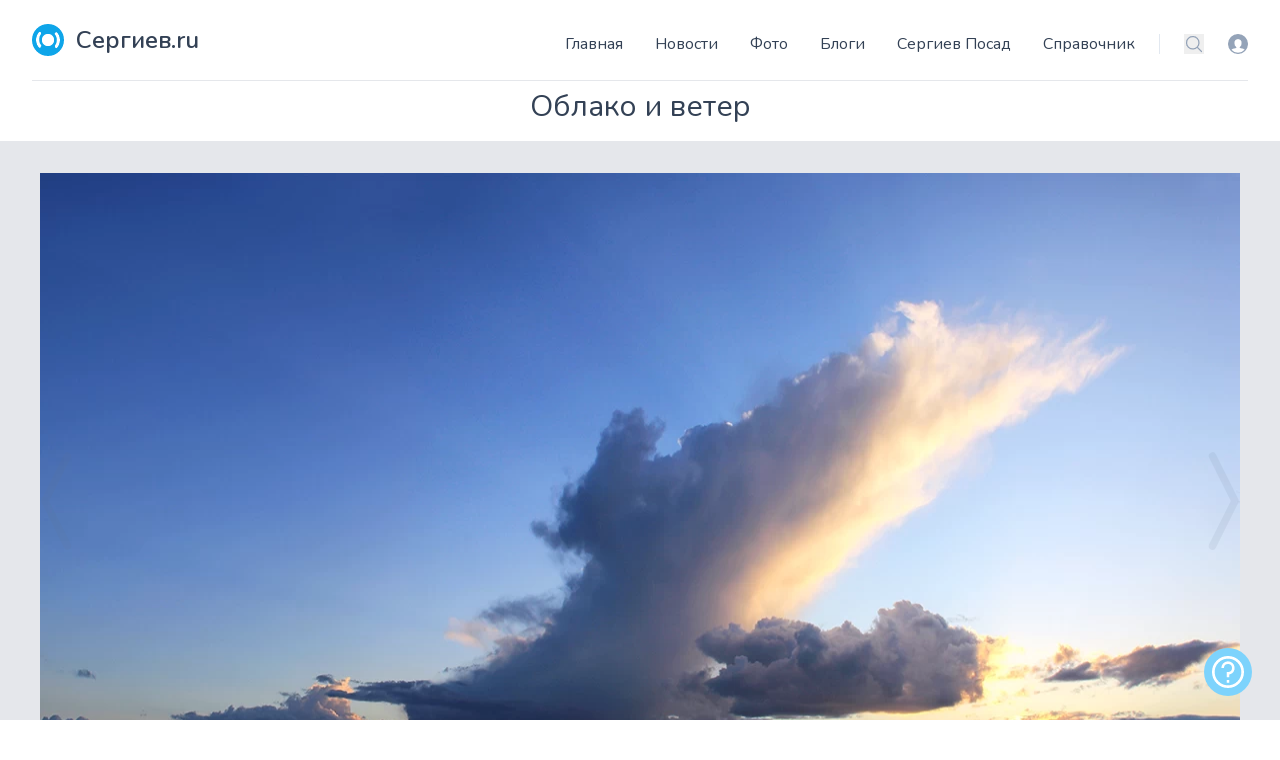

--- FILE ---
content_type: text/html; charset=utf-8
request_url: https://sergiev.ru/photo/oblako-i-veter
body_size: 14408
content:
<!DOCTYPE html>
<html lang="ru">
    <head>
        <meta charset="utf-8">
        <meta name="viewport" content="width=device-width, initial-scale=1">
        <meta name="csrf-token" content="5UaeEyMarFGMw5c2TvvA0zAj6mtXNT6ZOjAjAYlo">
        <link rel="canonical" href="https://sergiev.ru/photo/oblako-i-veter"/>

        <title>Облако и ветер – фото автора g.imbro на Сергиев.ru</title>
        <meta name="description" content="Фотография Облако и ветер автора g.imbro на сайте Сергиев.ru с комментариями и оценками пользователей."/>
        <link rel="shortcut icon" href="/favicon.ico" type="image/x-icon"/>

        <link rel="preconnect" href="https://fonts.googleapis.com">
        <link rel="preconnect" href="https://fonts.gstatic.com" crossorigin>
        <link rel="stylesheet" href="https://fonts.googleapis.com/css2?family=Nunito:wght@400;600;700&display=swap">

        <!-- Livewire Styles --><style >[wire\:loading][wire\:loading], [wire\:loading\.delay][wire\:loading\.delay], [wire\:loading\.inline-block][wire\:loading\.inline-block], [wire\:loading\.inline][wire\:loading\.inline], [wire\:loading\.block][wire\:loading\.block], [wire\:loading\.flex][wire\:loading\.flex], [wire\:loading\.table][wire\:loading\.table], [wire\:loading\.grid][wire\:loading\.grid], [wire\:loading\.inline-flex][wire\:loading\.inline-flex] {display: none;}[wire\:loading\.delay\.none][wire\:loading\.delay\.none], [wire\:loading\.delay\.shortest][wire\:loading\.delay\.shortest], [wire\:loading\.delay\.shorter][wire\:loading\.delay\.shorter], [wire\:loading\.delay\.short][wire\:loading\.delay\.short], [wire\:loading\.delay\.default][wire\:loading\.delay\.default], [wire\:loading\.delay\.long][wire\:loading\.delay\.long], [wire\:loading\.delay\.longer][wire\:loading\.delay\.longer], [wire\:loading\.delay\.longest][wire\:loading\.delay\.longest] {display: none;}[wire\:offline][wire\:offline] {display: none;}[wire\:dirty]:not(textarea):not(input):not(select) {display: none;}:root {--livewire-progress-bar-color: #2299dd;}[x-cloak] {display: none !important;}[wire\:cloak] {display: none !important;}dialog#livewire-error::backdrop {background-color: rgba(0, 0, 0, .6);}</style>
        <link rel="preload" as="style" href="https://sergiev.ru/build/assets/app.f44ce0ad.css" /><link rel="modulepreload" href="https://sergiev.ru/build/assets/app.d59cad49.js" /><link rel="stylesheet" href="https://sergiev.ru/build/assets/app.f44ce0ad.css" data-navigate-track="reload" /><script type="module" src="https://sergiev.ru/build/assets/app.d59cad49.js" data-navigate-track="reload"></script>                <!-- Yandex.RTB -->
<script>window.yaContextCb=window.yaContextCb||[]</script>
<script src="https://yandex.ru/ads/system/context.js" async></script>
                    <!-- Yandex.Metrika counter --> <script type="text/javascript" > (function(m,e,t,r,i,k,a){m[i]=m[i]||function(){(m[i].a=m[i].a||[]).push(arguments)}; m[i].l=1*new Date(); for (var j = 0; j < document.scripts.length; j++) {if (document.scripts[j].src === r) { return; }} k=e.createElement(t),a=e.getElementsByTagName(t)[0],k.async=1,k.src=r,a.parentNode.insertBefore(k,a)}) (window, document, "script", "https://mc.yandex.ru/metrika/tag.js", "ym"); ym(748718, "init", { clickmap:true, trackLinks:true, accurateTrackBounce:true, webvisor:true }); </script> <noscript><div><img src="https://mc.yandex.ru/watch/748718" style="position:absolute; left:-9999px;" alt="" /></div></noscript> <!-- /Yandex.Metrika counter -->
            </head>
    <body x-data="{navIsOpen: false,}" class="flex flex-col min-h-screen">
        <header class="bg-white container lg:px-8 mx-auto px-4 sm:px-6 sticky top-0 md:static z-50">
    <div class="border-b flex items-end justify-between pt-6 py-6 relative text-slate-700 text-sm">
        <a class="flex title-font font-medium items-center text-gray-900" href="/">
    <svg xmlns="http://www.w3.org/2000/svg"  xml:space="preserve"
     width="4.2334mm" height="2.7492mm" version="1.1"
     style="shape-rendering:geometricPrecision; text-rendering:geometricPrecision; image-rendering:optimizeQuality; fill-rule:evenodd; clip-rule:evenodd"
     viewBox="0 0 98 64" xmlns:xlink="http://www.w3.org/1999/xlink" class="fill-white w-8 h-8 text-white p-1 bg-sky-500 rounded-full">
        <path class="" d="M49 20c-7,0 -12,6 -12,12 0,7 6,12 12,12 7,0 12,-6 12,-12 0,-7 -6,-12 -12,-12z"/>
    <path class="" d="M79 62c-2,-2 -2,-6 -1,-8 5,-7 7,-14 7,-22 0,-8 -2,-16 -7,-22 -2,-2 -2,-6 1,-8 3,-3 7,-2 9,1 7,9 10,19 10,30 0,10 -3,21 -10,30 -2,3 -7,3 -9,1z"/>
    <path class="" d="M49 57c-14,0 -25,-11 -25,-25 0,-14 11,-25 25,-25 14,0 25,11 25,25 0,14 -11,25 -25,25z"/>
    <path class="" d="M19 62c-3,3 -7,2 -9,-1 -7,-9 -10,-19 -10,-30 0,-10 3,-21 10,-30 2,-3 7,-3 9,-1 2,2 2,6 1,8 -5,7 -7,14 -7,22 0,8 2,16 7,22 2,2 2,6 -1,8z"/>
</svg>
    <span class="ml-3 text-2xl text-slate-700 font-semibold">Сергиев.ru</span>
</a>
        <div class="flex items-center">
            <a href="/login?destination=photo/oblako-i-veter" rel="nofollow" class="text-slate-400 ml-6 block hover:text-sky-500 md:hidden">
                <span class="sr-only">Вход</span>
                <svg data-name="Layer 1" xmlns="http://www.w3.org/2000/svg" viewBox="0 0 16 16" class="w-5 h-5" fill="currentColor" aria-hidden="true">
                    <path d="M8 0a8 8 0 1 0 8 8 8 8 0 0 0-8-8zm0 15a7 7 0 0 1-5.19-2.32 2.71 2.71 0 0 1 1.7-1 13.11 13.11 0 0 0 1.29-.28 2.32 2.32 0 0 0 .94-.34 1.17 1.17 0 0 0-.27-.7 3.61 3.61 0 0 1-1.32-2.87A3.18 3.18 0 0 1 8 4.07a3.18 3.18 0 0 1 2.86 3.42 3.6 3.6 0 0 1-1.32 2.88 1.13 1.13 0 0 0-.27.69 2.68 2.68 0 0 0 .93.31 10.81 10.81 0 0 0 1.28.23 2.63 2.63 0 0 1 1.78 1A7 7 0 0 1 8 15z"/>
                </svg>
            </a>







            <div class="-my-1 ml-2 -mr-1 md:hidden">
                <button id="mobile-menu-button" type="button" class="text-slate-500 w-8 h-8 flex items-center justify-center hover:text-slate-600" @click.prevent="navIsOpen=!navIsOpen">
                    <span class="sr-only">Меню</span>
                    <svg xmlns="http://www.w3.org/2000/svg" fill="none" viewBox="0 0 24 24" stroke-width="1.5" stroke="currentColor" class="w-6 h-6 menu-open " x-show="!navIsOpen">
                        <path stroke-linecap="round" stroke-linejoin="round" d="M3.75 6.75h16.5M3.75 12h16.5m-16.5 5.25h16.5" />
                    </svg>
                    <svg xmlns="http://www.w3.org/2000/svg" fill="none" viewBox="0 0 24 24" stroke-width="1.5" stroke="currentColor" class="w-6 h-6 menu-close" x-show="navIsOpen">
                        <path stroke-linecap="round" stroke-linejoin="round" d="M6 18L18 6M6 6l12 12" />
                    </svg>
                </button>
            </div>
            <div id="menu-bar" class="absolute bg-white border items-center left-0 pb-8 top-full rounded shadow-lg w-full z-[999] md:flex md:border-0 md:pb-0 md:static md:shadow-none"
                 :class="navIsOpen ? '' : 'hidden'" x-transition:enter="duration-150" x-transition:leave="duration-100 ease-in">
                <nav>
    <ul class="items-center leading-loose lg:space-x-8 mb-4 px-4 md:px-0 md:flex md:mb-0 md:space-x-4 space-x-0 text-2xl md:text-base">
                    <li><a class="hover:text-sky-500 md:hidden lg:block" href="/">Главная</a></li>
                    <li><a class="hover:text-sky-500 " href="/news">Новости</a></li>
                    <li><a class="hover:text-sky-500 " href="/photo">Фото</a></li>
                    <li><a class="hover:text-sky-500 " href="/blog">Блоги</a></li>
                    <li><a class="hover:text-sky-500 " href="/wiki">Сергиев Посад</a></li>
                    <li><a class="hover:text-sky-500 " href="/address">Справочник</a></li>
            </ul>
</nav>

                <div class="flex items-center border-l border-slate-200 ml-6 pl-6">
                    <label class="sr-only" id="headlessui-listbox-label-2">Поиск</label>
                    <button type="button" id="headlessui-listbox-button-3" aria-haspopup="true" aria-expanded="false" aria-labelledby="headlessui-listbox-label-2 headlessui-listbox-button-undefined">
                        <a href="/search" rel="nofollow" class="text-slate-400 hover:text-sky-500">
                            <svg xmlns="http://www.w3.org/2000/svg" fill="none" viewBox="0 0 24 24" stroke-width="1.5" stroke="currentColor" class="w-5 h-5">
                                <path stroke-linecap="round" stroke-linejoin="round" d="M21 21l-5.197-5.197m0 0A7.5 7.5 0 105.196 5.196a7.5 7.5 0 0010.607 10.607z"/>
                            </svg>
                        </a>
                    </button>
                    <a href="/login?destination=photo/oblako-i-veter" rel="nofollow" class="ml-6 block text-slate-400 hover:text-sky-500">
                        <span class="sr-only">Вход</span>
                        <svg data-name="Layer 1" xmlns="http://www.w3.org/2000/svg" viewBox="0 0 16 16" class="w-5 h-5" fill="currentColor" aria-hidden="true">
                            <path d="M8 0a8 8 0 1 0 8 8 8 8 0 0 0-8-8zm0 15a7 7 0 0 1-5.19-2.32 2.71 2.71 0 0 1 1.7-1 13.11 13.11 0 0 0 1.29-.28 2.32 2.32 0 0 0 .94-.34 1.17 1.17 0 0 0-.27-.7 3.61 3.61 0 0 1-1.32-2.87A3.18 3.18 0 0 1 8 4.07a3.18 3.18 0 0 1 2.86 3.42 3.6 3.6 0 0 1-1.32 2.88 1.13 1.13 0 0 0-.27.69 2.68 2.68 0 0 0 .93.31 10.81 10.81 0 0 0 1.28.23 2.63 2.63 0 0 1 1.78 1A7 7 0 0 1 8 15z"/>
                        </svg>
                    </a>
                </div>
            </div>
        </div>
    </div>
</header>
        
        <main>
                <section class="text-slate-600 body-font">
        <div x-data="{ counters: { views:2172, comments: 1, likes: 3 } }">
            <div class="container relative mx-auto lg:px-8 px-4 md:px-6 pt-2">
                                <h1 class="sm:text-3xl text-2xl font-medium title-font text-center mb-4 text-slate-700">Облако и ветер</h1>
            </div>
            <div class="bg-gray-200 w-full relative"
                  x-swipe:left="window.location.replace('/photo/muzei')"                   x-swipe:right="window.location.replace('/photo/muzei-chainika-v-pereslavle')"  >
                                    <a href="/photo/muzei-chainika-v-pereslavle" class="group absolute flex h-full items-center">
                        <svg viewBox="0 0 16 16" xmlns="http://www.w3.org/2000/svg" fill="#000000" class="h-1/6 fill-slate-500 opacity-10 group-hover:opacity-100 transition">
                            <path fill-rule="evenodd" d="M9.224 1.553a.5.5 0 0 1 .223.67L6.56 8l2.888 5.776a.5.5 0 1 1-.894.448l-3-6a.5.5 0 0 1 0-.448l3-6a.5.5 0 0 1 .67-.223z"></path>
                        </svg>
                    </a>
                                <div class="container flex mx-auto">
                    <img alt="content" class="max-h-screen max-w-full mx-auto p-4 md:p-8" src="//media.sergiev.ru/photo/d9/81/d981aab0f5e4f6e32c339f981bd69103_img-4330-31a-1-1.webp">
                </div>
                                    <a href="/photo/muzei" class="group absolute flex h-full items-center right-0 top-0">
                        <svg viewBox="0 0 16 16" xmlns="http://www.w3.org/2000/svg" fill="#000000" class="h-1/6 fill-slate-500 opacity-10 group-hover:opacity-100 transition">
                            <path fill-rule="evenodd" d="M6.776 1.553a.5.5 0 0 1 .671.223l3 6a.5.5 0 0 1 0 .448l-3 6a.5.5 0 1 1-.894-.448L9.44 8 6.553 2.224a.5.5 0 0 1 .223-.671z"></path>
                        </svg>
                    </a>
                            </div>
            <div class="bg-slate-50">
                <div class="container mx-auto pb-24">
                    <div class="flex flex-col md:flex-row pt-10">
                        <div class="md:w-1/3 text-center md:px-8">
                            <div class="flex items-center mb-8 text-2xl justify-center">
                                <span class="text-gray-400 mr-3 inline-flex items-center leading-none pr-3 py-1 border-r-2 border-gray-200">
                                      <svg class="w-8 h-8 mr-2" stroke="currentColor" stroke-width="2" fill="none"
                                           stroke-linecap="round" stroke-linejoin="round" viewBox="0 0 24 24">
                                        <path d="M1 12s4-8 11-8 11 8 11 8-4 8-11 8-11-8-11-8z"></path>
                                        <circle cx="12" cy="12" r="3"></circle>
                                      </svg>
                                    <span x-text="counters.views">2172</span>
                                </span>
                                <span class="text-gray-400 mr-3 inline-flex items-center leading-none pr-3 py-1 border-r-2 border-gray-200">
                                  <svg class="w-8 h-8 mr-2" stroke="currentColor" stroke-width="2" fill="none"
                                       stroke-linecap="round" stroke-linejoin="round" viewBox="0 0 24 24">
                                    <path
                                        d="M21 11.5a8.38 8.38 0 01-.9 3.8 8.5 8.5 0 01-7.6 4.7 8.38 8.38 0 01-3.8-.9L3 21l1.9-5.7a8.38 8.38 0 01-.9-3.8 8.5 8.5 0 014.7-7.6 8.38 8.38 0 013.8-.9h.5a8.48 8.48 0 018 8v.5z"></path>
                                  </svg>
                                    <span x-text="counters.comments">1</span>
                                </span>
                                <span class="group text-red-500 mr-3 inline-flex items-center leading-none pr-3 py-1">
                                    <a id="like32130" class="group/like like-me  cursor-pointer"
                                                                                @click=" $dispatch('open-auth', true) "
                                      >
                                        <svg xmlns="http://www.w3.org/2000/svg" viewBox="0 0 24 24" fill="currentColor" class="w-8 h-8 mr-2 fill-red-500 group-hover/like:scale-150 ease-in-out duration-300 group-[.has-liked]/like:block hidden" title="Вы проголосовали">
    <path d="M11.645 20.91l-.007-.003-.022-.012a15.247 15.247 0 01-.383-.218 25.18 25.18 0 01-4.244-3.17C4.688 15.36 2.25 12.174 2.25 8.25 2.25 5.322 4.714 3 7.688 3A5.5 5.5 0 0112 5.052 5.5 5.5 0 0116.313 3c2.973 0 5.437 2.322 5.437 5.25 0 3.925-2.438 7.111-4.739 9.256a25.175 25.175 0 01-4.244 3.17 15.247 15.247 0 01-.383.219l-.022.012-.007.004-.003.001a.752.752 0 01-.704 0l-.003-.001z" />
</svg>
                                        <svg xmlns="http://www.w3.org/2000/svg" fill="none" viewBox="0 0 24 24" stroke-width="1.5" stroke="currentColor" class="w-8 h-8 mr-2 group-hover/like:scale-150 ease-in-out duration-300 block group-[.has-liked]/like:hidden">
    <path stroke-linecap="round" stroke-linejoin="round" d="M21 8.25c0-2.485-2.099-4.5-4.688-4.5-1.935 0-3.597 1.126-4.312 2.733-.715-1.607-2.377-2.733-4.313-2.733C5.1 3.75 3 5.765 3 8.25c0 7.22 9 12 9 12s9-4.78 9-12z"/>
</svg>
                                    </a>
                                    <span id="like-counter32130" x-text="counters.likes">3</span>
                                </span>
                            </div>
                            <div class="flex md:block border-b-2 px-2 md:px-0 gap-2 justify-center">
                                <div class="w-24 h-24 rounded-full inline-flex items-center justify-center bg-gray-200 text-gray-400">
                                                                            <img alt="avatar" class="w-full h-full rounded-full" src="//media.sergiev.ru/cache/100x100/avatars/picture-4603.jpg">
                                                                    </div>
                                <div class="flex flex-col items-center text-center justify-center mt-0 md:mt-2 pb-5 mb-5">
                                    <h2 class="font-medium title-font mt-0 md:mt-4 text-gray-900 text-lg"><a href="https://sergiev.ru/user/gimbro">g.imbro</a></h2>
                                    <div class="hidden md:block w-12 h-1 bg-sky-500 rounded mt-2 mb-4"></div>
                                    <p class="text-base"><span class="block md:inline">Опубликовано</span> 7 марта 2015 в 04:48</p>
                                                                            <p class="font-semibold text-lg">в альбоме <a href="/photo/album/timan">Тиман</a></p>
                                                                    </div>
                            </div>
                            
                            
                            
                                                        <div class="my-6 border-b-2 pb-5 px-4">
                                <h2 class="text-sm tracking-widest title-font mb-1 font-medium">EXIF</h2>

                                                                <div class="flex gap-2">
                                    <svg xmlns="http://www.w3.org/2000/svg" fill="none" viewBox="0 0 24 24" stroke-width="1.5" stroke="currentColor" class="w-6 h-6">
    <path stroke-linecap="round" stroke-linejoin="round" d="M6.827 6.175A2.31 2.31 0 0 1 5.186 7.23c-.38.054-.757.112-1.134.175C2.999 7.58 2.25 8.507 2.25 9.574V18a2.25 2.25 0 0 0 2.25 2.25h15A2.25 2.25 0 0 0 21.75 18V9.574c0-1.067-.75-1.994-1.802-2.169a47.865 47.865 0 0 0-1.134-.175 2.31 2.31 0 0 1-1.64-1.055l-.822-1.316a2.192 2.192 0 0 0-1.736-1.039 48.774 48.774 0 0 0-5.232 0 2.192 2.192 0 0 0-1.736 1.039l-.821 1.316Z" />
    <path stroke-linecap="round" stroke-linejoin="round" d="M16.5 12.75a4.5 4.5 0 1 1-9 0 4.5 4.5 0 0 1 9 0ZM18.75 10.5h.008v.008h-.008V10.5Z" />
</svg>
                                    <span> Canon EOS 60D</span>
                                </div>
                                
                                                                    <div class="flex gap-2 mt-2">
                                        <svg version="1.1" xmlns="http://www.w3.org/2000/svg" viewBox="0 0 512 512" transform="rotate(90)" class="w-6 h-6">
    <path d="M320.831,44.934h-4.253c-5.77,0-10.449,4.678-10.449,10.449c0,5.769,4.679,10.449,10.449,10.449h4.253 c5.771,0,10.449-4.68,10.449-10.449C331.28,49.612,326.602,44.934,320.831,44.934z"></path>
    <path d="M285.865,44.934l-107.666-0.002c-5.77,0-10.449,4.679-10.449,10.449s4.679,10.449,10.449,10.449l107.666,0.002 c5.771,0,10.449-4.68,10.449-10.449C296.314,49.612,291.635,44.934,285.865,44.934z"></path>
    <path d="M287.893,362.044c-5.77,0-10.449,4.679-10.449,10.449v3.443c0,5.771,4.678,10.449,10.449,10.449 c5.77,0,10.449-4.679,10.449-10.449v-3.443C298.342,366.724,293.663,362.044,287.893,362.044z"></path>
    <path d="M224.107,362.044c-5.77,0-10.449,4.679-10.449,10.449v3.443c0,5.771,4.678,10.449,10.449,10.449 c5.771,0,10.449-4.679,10.449-10.449v-3.443C234.557,366.724,229.878,362.044,224.107,362.044z"></path>
    <path d="M351.677,362.044c-5.77,0-10.449,4.679-10.449,10.449v3.443c0,5.771,4.678,10.449,10.449,10.449 c5.77,0,10.449-4.679,10.449-10.449v-3.443C362.127,366.724,357.447,362.044,351.677,362.044z"></path>
    <path d="M160.323,362.044c-5.77,0-10.449,4.679-10.449,10.449v3.443c0,5.771,4.678,10.449,10.449,10.449 c5.771,0,10.449-4.679,10.449-10.449v-3.443C170.772,366.724,166.094,362.044,160.323,362.044z"></path>
    <path d="M439.908,57.834h-0.001c0-4.037-2.326-7.713-5.973-9.442c-3.65-1.729-7.967-1.202-11.091,1.353l-19.919,16.286 c-5.042-6.956-12.577-16.933-21.224-26.999C351.643,4.046,335.898,0,326.669,0h-141.34c-9.229,0-24.974,4.046-55.03,39.032 c-8.647,10.066-16.182,20.043-21.225,26.999L89.156,49.744c-3.124-2.557-7.442-3.083-11.091-1.353 c-3.647,1.729-5.973,5.405-5.973,9.442v81.399c0,2.38,0.806,4.589,2.166,6.359c-0.003,0-0.005,0.001-0.007,0.001l27.361,35.662 c0,0,0.134,88.54,0.363,89.4c-0.003,0.001-0.006,0.002-0.01,0.002c3.549,13.318,7.492,28.309,8.425,32.169v142.938 c0,2.572,0.933,4.922,2.473,6.742c-0.005,0.002-0.008,0.005-0.014,0.007l24.988,29.64l12.443,24.18 c1.791,3.48,5.377,5.668,9.29,5.668h192.855c0.001,0,0.001,0,0.001,0c3.915,0,7.503-2.174,9.293-5.656l12.433-24.178l25-29.671 c-0.002,0-0.004,0-0.006-0.001c1.536-1.818,2.464-4.165,2.464-6.731V302.826c0.933-3.86,4.876-18.852,8.425-32.169 c-0.004,0-0.007,0.001-0.011,0.001c0.23-0.86,0.364-89.403,0.364-89.403l27.361-35.662c-0.002-0.001-0.004-0.001-0.006-0.002 c1.359-1.769,2.165-3.978,2.165-6.358V57.834z M346.051,491.116l-180.104-0.015l-2.143-4.165h184.396L346.051,491.116z M360.412,466.038H151.584l-8.272-9.812l225.376-0.013L360.412,466.038z M380.712,435.315h-18.585v-31.36 c0-5.77-4.679-10.449-10.449-10.449c-5.77,0-10.449,4.679-10.449,10.449v31.36h-42.886v-31.36c0-5.77-4.679-10.449-10.449-10.449 c-5.77,0-10.449,4.679-10.449,10.449v31.36h-42.887v-31.36c0-5.77-4.678-10.449-10.449-10.449c-5.77,0-10.449,4.679-10.449,10.449 v31.36h-42.886v-31.36c0-5.77-4.678-10.449-10.449-10.449c-5.77,0-10.449,4.679-10.449,10.449v31.36h-18.585v-83.55h249.423 V435.315z M380.712,330.866H131.288v-18.699h249.423V330.866z M382.974,291.267H129.026c-0.805-3.115-1.897-7.276-3.374-12.853 h260.695C384.87,283.992,383.777,288.152,382.974,291.267z M389.489,257.516L389.489,257.516h-27.363v-23.76 c0-5.771-4.679-10.449-10.449-10.449c-5.77,0-10.449,4.678-10.449,10.449v23.76h-42.886v-23.76 c0-5.771-4.679-10.449-10.449-10.449c-5.77,0-10.449,4.678-10.449,10.449v23.76h-42.887v-23.76 c0-5.771-4.678-10.449-10.449-10.449c-5.77,0-10.449,4.678-10.449,10.449v23.76h-42.885v-23.76 c0-5.771-4.678-10.449-10.449-10.449c-5.77,0-10.449,4.678-10.449,10.449v23.76h-27.361v-69.358h266.977V257.516z M394.785,167.26 H117.215l-12.147-15.833c24.7,1.422,71.153,3.155,150.931,3.155s126.233-1.731,150.931-3.155L394.785,167.26z M419.009,129.67 h-0.001c-18.245,1.373-65.927,4.013-163.009,4.013c-97.091,0-144.771-2.638-163.009-4.013V79.874l11.555,9.447 c2.279,1.863,5.238,2.677,8.149,2.247c2.911-0.433,5.506-2.072,7.145-4.517c0.114-0.171,11.684-17.375,26.312-34.401 c25.962-30.22,37.19-31.751,39.176-31.751h141.34c1.981,0,13.18,1.525,39.06,31.614c14.645,17.025,26.316,34.368,26.431,34.54 c1.639,2.444,4.235,4.084,7.145,4.515c2.905,0.435,5.868-0.382,8.148-2.246l11.555-9.447V129.67z"></path>
    <path d="M287.893,191.847c-5.77,0-10.449,4.678-10.449,10.449v3.444c0,5.77,4.678,10.449,10.449,10.449 c5.77,0,10.449-4.679,10.449-10.449v-3.444C298.342,196.525,293.663,191.847,287.893,191.847z"></path>
    <path d="M224.107,191.847c-5.77,0-10.449,4.678-10.449,10.449v3.444c0,5.77,4.678,10.449,10.449,10.449 c5.771,0,10.449-4.679,10.449-10.449v-3.444C234.557,196.525,229.878,191.847,224.107,191.847z"></path>
    <path d="M351.677,191.847c-5.77,0-10.449,4.678-10.449,10.449v3.444c0,5.77,4.678,10.449,10.449,10.449 c5.77,0,10.449-4.679,10.449-10.449v-3.444C362.127,196.525,357.447,191.847,351.677,191.847z"></path>
    <path d="M160.323,191.847c-5.77,0-10.449,4.678-10.449,10.449v3.444c0,5.77,4.678,10.449,10.449,10.449 c5.771,0,10.449-4.679,10.449-10.449v-3.444C170.772,196.525,166.094,191.847,160.323,191.847z"></path>
</svg>
                                        Canon EF-S 18-135mm f/3.5-5.6 IS
                                    </div>
                                
                                                                    <div class="flex gap-4 mt-2 justify-between">
                                        <span>18.0 mm</span>
                                        <span>ƒ/11</span>
                                        <span>1/125s</span>
                                        <span>ISO 100</span>
                                    </div>
                                
                                                                    <div class="flex gap-2 mt-2">
                                        <svg xmlns="http://www.w3.org/2000/svg" fill="none" viewBox="0 0 24 24" stroke-width="1.5" stroke="currentColor" class=" w-6 h-6">
  <path stroke-linecap="round" stroke-linejoin="round" d="M10.5 6h9.75M10.5 6a1.5 1.5 0 1 1-3 0m3 0a1.5 1.5 0 1 0-3 0M3.75 6H7.5m3 12h9.75m-9.75 0a1.5 1.5 0 0 1-3 0m3 0a1.5 1.5 0 0 0-3 0m-3.75 0H7.5m9-6h3.75m-3.75 0a1.5 1.5 0 0 1-3 0m3 0a1.5 1.5 0 0 0-3 0m-9.75 0h9.75" />
</svg>
 Landscape
                                    </div>
                                
                                                                    <div class="flex gap-2 mt-2">
                                        <svg xmlns="http://www.w3.org/2000/svg" viewBox="0 0 24 24" class="fill-gray-500 h-6 w-6">
    <path d="M12,19a1,1,0,1,0-1-1A1,1,0,0,0,12,19Zm5,0a1,1,0,1,0-1-1A1,1,0,0,0,17,19Zm0-4a1,1,0,1,0-1-1A1,1,0,0,0,17,15Zm-5,0a1,1,0,1,0-1-1A1,1,0,0,0,12,15ZM19,3H18V2a1,1,0,0,0-2,0V3H8V2A1,1,0,0,0,6,2V3H5A3,3,0,0,0,2,6V20a3,3,0,0,0,3,3H19a3,3,0,0,0,3-3V6A3,3,0,0,0,19,3Zm1,17a1,1,0,0,1-1,1H5a1,1,0,0,1-1-1V11H20ZM20,9H4V6A1,1,0,0,1,5,5H6V6A1,1,0,0,0,8,6V5h8V6a1,1,0,0,0,2,0V5h1a1,1,0,0,1,1,1ZM7,15a1,1,0,1,0-1-1A1,1,0,0,0,7,15Zm0,4a1,1,0,1,0-1-1A1,1,0,0,0,7,19Z"/>
</svg>
 2014:08:20 20:28:56
                                    </div>
                                                            </div>
                                                                                    

                        </div>
                        <div class="md:w-2/3 md:px-8 md:border-l border-gray-200 md:border-t-0 border-t mt-4 md:mt-0 text-center md:text-left">
                            
                            <div wire:snapshot="{&quot;data&quot;:{&quot;comments&quot;:[null,{&quot;keys&quot;:[142615],&quot;class&quot;:&quot;Illuminate\\Database\\Eloquent\\Collection&quot;,&quot;modelClass&quot;:&quot;App\\Models\\Comment&quot;,&quot;s&quot;:&quot;elcln&quot;}],&quot;model&quot;:&quot;App\\Models\\Photo&quot;,&quot;itemId&quot;:32130,&quot;message&quot;:null,&quot;parent&quot;:0,&quot;showForm&quot;:&quot;close&quot;,&quot;highlight&quot;:0,&quot;comments\u0421ount&quot;:1,&quot;storage&quot;:&quot;\/\/media.sergiev.ru\/&quot;},&quot;memo&quot;:{&quot;id&quot;:&quot;KVYBcxW0t1CHKyEF8z7x&quot;,&quot;name&quot;:&quot;comments.comments&quot;,&quot;path&quot;:&quot;photo\/oblako-i-veter&quot;,&quot;method&quot;:&quot;GET&quot;,&quot;release&quot;:&quot;a-a-a&quot;,&quot;children&quot;:[],&quot;scripts&quot;:[],&quot;assets&quot;:[],&quot;errors&quot;:[],&quot;locale&quot;:&quot;ru&quot;},&quot;checksum&quot;:&quot;8573a8f2a7094ffe34eaf6c9337174c823e4abd87afc21b208ed1f8a02ad0cc0&quot;}" wire:effects="{&quot;listeners&quot;:[&quot;comment-added&quot;]}" wire:id="KVYBcxW0t1CHKyEF8z7x" x-data="{ replyToUser: '' }">
    <a name="comments"></a>
    <span x-init="counters.comments = 1"></span>
    <!--[if BLOCK]><![endif]-->        <h3 class="font-bold">Комментарии пользователей</h3>
    <!--[if ENDBLOCK]><![endif]-->
    <!--[if BLOCK]><![endif]--><!--[if ENDBLOCK]><![endif]-->
    
    <div class="mt-4 bg-white divide-y">
        <!--[if BLOCK]><![endif]-->            <div class="group bg-white " wire:key="142615">
    <div class="p-6"><a name="comment142615"></a>
        <div class="flex-1">
            <div class="flex items-center justify-between">
                <div class="flex items-center gap-x-4">

                    <!--[if BLOCK]><![endif]-->                        <img alt="avatar" class="object-cover w-10 h-10 rounded-full" src="//media.sergiev.ru/cache/100x100/avatars/picture-9050.jpg">
                    <!--[if ENDBLOCK]><![endif]-->                    <div>
                        <div class="text-slate-900 font-semibold"><a href="https://sergiev.ru/user/vetal" class="link-dark">Виталий Коршунов</a></div>
                        <div class="text-sm text-slate-400">
                            7 марта 2015 в 17:07</li>
                        </div>
                    </div>
                </div>
                <div class="">
                    <!--[if BLOCK]><![endif]-->                        <button type="submit" class="py-2 inline-flex items-center px-4 border border-transparent rounded-md font-semibold text-xs text-white uppercase tracking-widest transition ease-in-out duration-300 bg-sky-500 hover:bg-sky-600 active:bg-gray-900 h-8 hidden group-hover:block text-white bg-slate-300 border-0 px-5 focus:outline-none hover:bg-sky-600" @click="$dispatch('open-auth', true)">
    Ответить
</button>
                    <!--[if ENDBLOCK]><![endif]-->                </div>
            </div>
            <p class="mt-2 text-lg text-slate-700">!</p>
        </div>
    </div>
</div>
<!--[if BLOCK]><![endif]--><!--[if ENDBLOCK]><![endif]-->        <!--[if ENDBLOCK]><![endif]-->    </div>

    
    <div class="mt-4" x-ref="addComment">
        <!--[if BLOCK]><![endif]-->            <!--[if BLOCK]><![endif]-->                <button type="submit" class="py-2 inline-flex items-center px-4 border border-transparent rounded-md font-semibold text-xs text-white uppercase tracking-widest transition ease-in-out duration-300 bg-sky-500 hover:bg-sky-600 active:bg-gray-900" @click="$dispatch('open-auth', true)">
    Написать комментарий
</button>
            <!--[if ENDBLOCK]><![endif]-->        <!--[if ENDBLOCK]><![endif]-->
        <div x-show="$wire.showForm == 'open'" x-transition class="p-6 mt-4 bg-white shadow-sm rounded-lg divide-y">
            <div class="flex items-center mb-2 font-semibold">
                <svg height="16px" viewBox="0 0 16 16" width="16px" class="mr-2 fill-current text-slate-500"><g data-v-2836fdb5-s="" fill="none" fill-rule="evenodd" stroke="none" stroke-width="1"><g data-v-2836fdb5-s="" id="Group" class="fill-current" transform="translate(0.000000, -336.000000)"><path data-v-2836fdb5-s="" d="M0,344 L6,339 L6,342 C10.5,342 14,343 16,348 C13,345.5 10,345 6,346 L6,349 L0,344 L0,344 Z M0,344"></path></g></g></svg>
                <p x-show="$wire.parent == 0">Комментарий к фотографии</p>
                <p x-show="$wire.parent != 0">Ответ на комментарий <span x-text="replyToUser" class="text-sky-500"></span></p>
            </div>
            <form wire:submit="store">
                <textarea x-ref="addCommentField" type="text" wire:model="message" required
                          placeholder="Напишите что Вы думаете" rows="4"
                          class="block w-full border-gray-300 focus:border-sky-300 focus:ring focus:ring-sky-200 focus:ring-opacity-50 rounded-md shadow-sm"></textarea>
                <input type="hidden" wire:model="parent">

                <!--[if BLOCK]><![endif]--><!--[if ENDBLOCK]><![endif]-->                <button type="submit" class="py-2 inline-flex items-center px-4 border border-transparent rounded-md font-semibold text-xs text-white uppercase tracking-widest transition ease-in-out duration-300 bg-sky-500 hover:bg-sky-600 active:bg-gray-900 mt-4">
    Отправить
</button>
            </form>
        </div>
    </div>
</div>                        </div>
                    </div>

                    <div class="container mx-auto pt-4 block text-center mt-4 md:hidden" >
    <a href="https://sergiev.ru/photo/add"
       class="py-2 inline-flex items-center px-4 bg-sky-500 border border-transparent rounded-md font-semibold text-xs text-white uppercase tracking-widest hover:bg-sky-600 active:bg-gray-900 transition ease-in-out duration-300">
        <svg xmlns="http://www.w3.org/2000/svg" fill="none" viewBox="0 0 24 24" stroke-width="1.5" stroke="currentColor"
             class="w-5 h-5 mr-2">
            <path stroke-linecap="round" stroke-linejoin="round"
                  d="M3 16.5v2.25A2.25 2.25 0 0 0 5.25 21h13.5A2.25 2.25 0 0 0 21 18.75V16.5m-13.5-9L12 3m0 0 4.5 4.5M12 3v13.5"/>
        </svg>
        <span>Загрузить фото</span>
    </a>
</div>
                </div>
            </div>
        </div>
    </section>
        </main>

        
        <footer class="mt-auto">
            <div class="bg-slate-900 text-slate-400 px-">
    <ul class="flex justify-center space-x-8 py-4">
        <li class=""><a class="" href="/news">Новости</a></li>
        <li class=""><a class="" href="/photo">Фото</a></li>
        <li class=""><a class="" href="/rules">Условия использования</a></li>
        <li class=""><a class="" href="/promo">Промо статьи</a></li>
    </ul>
    <div class="border-slate-700 border-t text-center py-4">
        © Сергиев.ru 2008-2026
    </div>
</div>
        </footer>

                <div wire:snapshot="{&quot;data&quot;:{&quot;form&quot;:&quot;login&quot;,&quot;destination&quot;:&quot;photo\/oblako-i-veter&quot;,&quot;authForms&quot;:[{&quot;login&quot;:&quot;forms.login&quot;,&quot;register&quot;:&quot;pages.auth.register&quot;,&quot;forgot&quot;:&quot;pages.auth.forgot-password&quot;,&quot;reset&quot;:&quot;pages.auth.reset-password&quot;,&quot;confirm&quot;:&quot;pages.auth.confirm-password&quot;,&quot;verify&quot;:&quot;pages.auth.verify-email&quot;},{&quot;s&quot;:&quot;arr&quot;}]},&quot;memo&quot;:{&quot;id&quot;:&quot;I45u7haKdQGLDipfftin&quot;,&quot;name&quot;:&quot;forms.auth&quot;,&quot;path&quot;:&quot;photo\/oblako-i-veter&quot;,&quot;method&quot;:&quot;GET&quot;,&quot;release&quot;:&quot;a-a-a&quot;,&quot;children&quot;:{&quot;login&quot;:[&quot;div&quot;,&quot;9ef1NcHCTcPKVJ123CnS&quot;]},&quot;scripts&quot;:[],&quot;assets&quot;:[],&quot;errors&quot;:[],&quot;locale&quot;:&quot;ru&quot;},&quot;checksum&quot;:&quot;5a19c4a4dbe93563e24803f8f06e0e928c606c3a9b3327b00f83609fe2f0d861&quot;}" wire:effects="[]" wire:id="I45u7haKdQGLDipfftin">
    <div x-data="{ authShow: false }" @open-auth.window="authShow = $event.detail">
        <div x-show="authShow" class="fixed inset-0 z-50 overflow-y-auto" aria-labelledby="modal-title" role="dialog" aria-modal="true">
            <div class="flex items-end justify-center min-h-screen px-4 text-center md:items-center sm:block sm:p-0">
                <div x-cloak @click="authShow = false; $wire.set('form', 'login')" x-show="authShow"
                     x-transition:enter="transition ease-out duration-300 transform"
                     x-transition:enter-start="opacity-0"
                     x-transition:enter-end="opacity-100"
                     x-transition:leave="transition ease-in duration-200 transform"
                     x-transition:leave-start="opacity-100"
                     x-transition:leave-end="opacity-0"
                     class="fixed inset-0 transition-opacity bg-gray-500 bg-opacity-95" aria-hidden="true"
                ></div>

                <div x-cloak x-show="authShow"
                     x-transition:enter="transition ease-out duration-300 transform"
                     x-transition:enter-start="opacity-0 translate-y-4 sm:translate-y-0 sm:scale-95"
                     x-transition:enter-end="opacity-100 translate-y-0 sm:scale-100"
                     x-transition:leave="transition ease-in duration-200 transform"
                     x-transition:leave-start="opacity-100 translate-y-0 sm:scale-100"
                     x-transition:leave-end="opacity-0 translate-y-4 sm:translate-y-0 sm:scale-95"
                     class="inline-block w-full mt-4 md:mt-10 sm:max-w-md transition-all transform"
                >
                    <!--[if BLOCK]><![endif]-->                        <!--[if BLOCK]><![endif]-->                        <div wire:snapshot="{&quot;data&quot;:{&quot;form&quot;:&quot;login&quot;,&quot;login&quot;:&quot;&quot;,&quot;password&quot;:&quot;&quot;,&quot;remember&quot;:false,&quot;destination&quot;:&quot;photo\/oblako-i-veter&quot;},&quot;memo&quot;:{&quot;id&quot;:&quot;9ef1NcHCTcPKVJ123CnS&quot;,&quot;name&quot;:&quot;forms.login&quot;,&quot;path&quot;:&quot;photo\/oblako-i-veter&quot;,&quot;method&quot;:&quot;GET&quot;,&quot;release&quot;:&quot;a-a-a&quot;,&quot;children&quot;:[],&quot;scripts&quot;:[],&quot;assets&quot;:[],&quot;errors&quot;:[],&quot;locale&quot;:&quot;ru&quot;},&quot;checksum&quot;:&quot;e74cd5f20fea91f1140292772bd88b1814dd0fc62be3e736d256272ffbb96c43&quot;}" wire:effects="{&quot;url&quot;:{&quot;destination&quot;:{&quot;as&quot;:null,&quot;use&quot;:&quot;replace&quot;,&quot;alwaysShow&quot;:false,&quot;except&quot;:null}}}" wire:id="9ef1NcHCTcPKVJ123CnS">
    <div class="w-full">
    <a class="flex title-font font-medium items-center text-gray-900 justify-center mx-auto fill-white">
    <svg xmlns="http://www.w3.org/2000/svg"  xml:space="preserve"
     width="4.2334mm" height="2.7492mm" version="1.1"
     style="shape-rendering:geometricPrecision; text-rendering:geometricPrecision; image-rendering:optimizeQuality; fill-rule:evenodd; clip-rule:evenodd"
     viewBox="0 0 98 64" xmlns:xlink="http://www.w3.org/1999/xlink" class="fill-white w-8 h-8 text-white p-1 bg-sky-500 rounded-full">
        <path class="" d="M49 20c-7,0 -12,6 -12,12 0,7 6,12 12,12 7,0 12,-6 12,-12 0,-7 -6,-12 -12,-12z"/>
    <path class="" d="M79 62c-2,-2 -2,-6 -1,-8 5,-7 7,-14 7,-22 0,-8 -2,-16 -7,-22 -2,-2 -2,-6 1,-8 3,-3 7,-2 9,1 7,9 10,19 10,30 0,10 -3,21 -10,30 -2,3 -7,3 -9,1z"/>
    <path class="" d="M49 57c-14,0 -25,-11 -25,-25 0,-14 11,-25 25,-25 14,0 25,11 25,25 0,14 -11,25 -25,25z"/>
    <path class="" d="M19 62c-3,3 -7,2 -9,-1 -7,-9 -10,-19 -10,-30 0,-10 3,-21 10,-30 2,-3 7,-3 9,-1 2,2 2,6 1,8 -5,7 -7,14 -7,22 0,8 2,16 7,22 2,2 2,6 -1,8z"/>
</svg>
    <span class="ml-3 text-2xl text-slate-700 font-semibold">Сергиев.ru</span>
</a>
    <h2 class="mt-4 mb-6 text-center text-2xl font-bold leading-9 tracking-tight text-white">Вход на сайт</h2>
</div>

    <div class="p-10 bg-white shadow-md overflow-hidden sm:rounded-lg text-left">

        <!-- Session Status -->
        <!--[if BLOCK]><![endif]--><!--[if ENDBLOCK]><![endif]-->
        <form wire:submit="loginform">
            <!-- Email or username -->
            <div>
                <label class="block text-sm font-medium leading-6 text-slate-900" for="login">
    Логин или эл. почта
</label>
                <input 
    class="block w-full rounded-md border-0 py-1.5 text-slate-900 shadow-sm ring-1 ring-inset placeholder:text-slate-400 focus:ring-2 focus:ring-inset focus:ring-sky-600 sm:text-sm sm:leading-6 ring-slate-300 block mt-1 w-full" wire:model="login" id="login" type="text" name="login" required="required" autofocus="autofocus" autocomplete="username">
                <!--[if BLOCK]><![endif]--><!--[if ENDBLOCK]><![endif]-->            </div>

            <!-- Password -->
            <div class="my-6">
                <div>
                    <label class="block text-sm font-medium leading-6 text-slate-900" for="password">
    Пароль
</label>
                </div>

                <input 
    class="block w-full rounded-md border-0 py-1.5 text-slate-900 shadow-sm ring-1 ring-inset placeholder:text-slate-400 focus:ring-2 focus:ring-inset focus:ring-sky-600 sm:text-sm sm:leading-6 ring-slate-300 block mt-1 w-full" wire:model="password" id="password" type="password" name="password" required="required" autocomplete="current-password">

                <!--[if BLOCK]><![endif]--><!--[if ENDBLOCK]><![endif]-->            </div>

            <!-- Remember Me -->
            <div class="block my-6 ">
                <div class="flex items-center justify-between">
                    <label for="remember" class="inline-flex items-center">
                        <input wire:model="remember" id="remember" type="checkbox" class="rounded border-gray-300 text-sky-600 shadow-sm focus:ring-sky-500" name="remember">
                        <span class="ms-2 text-sm text-gray-600">Запомнить меня</span>
                    </label>
                    <!--[if BLOCK]><![endif]-->                        <!--[if BLOCK]><![endif]-->                            <a class="text-sky-600 hover:text-sky-700 text-sm cursor-pointer" wire:click="$parent.set('form', 'forgot')">
                                Забыли пароль?
                            </a>
                        <!--[if ENDBLOCK]><![endif]-->                    <!--[if ENDBLOCK]><![endif]-->                </div>
            </div>

            <div class="flex items-center justify-end mt-6">
                <button type="submit" class="py-2 inline-flex items-center px-4 border border-transparent rounded-md font-semibold text-xs text-white uppercase tracking-widest transition ease-in-out duration-300 bg-sky-500 hover:bg-sky-600 active:bg-gray-900 flex w-full justify-center">
    Войти
</button>
            </div>
            <input 
    class="block w-full rounded-md border-0 py-1.5 text-slate-900 shadow-sm ring-1 ring-inset placeholder:text-slate-400 focus:ring-2 focus:ring-inset focus:ring-sky-600 sm:text-sm sm:leading-6 ring-slate-300" wire:model="destination" type="hidden">
        </form>
    </div>

    <!--[if BLOCK]><![endif]-->        <p class="my-8 text-center text-sm text-white">
            Ещё не зарегистрированы?
            <a  wire:click="$parent.set('form', 'register')" class="font-semibold leading-6 text-sky-300 hover:text-sky-500 cursor-pointer">Легкая регистрация</a>
        </p>
    <!--[if ENDBLOCK]><![endif]-->
</div>                        <!--[if ENDBLOCK]><![endif]-->                    <!--[if ENDBLOCK]><![endif]-->                </div>
            </div>
        </div>
    </div>
</div>
<button onclick="window.scrollTo({top: 0, behavior: 'smooth'})" id="toTopButton" class="scale-0 cursor-pointer fixed bottom-20 right-6 transition duration-700">
    <svg xmlns="http://www.w3.org/2000/svg" fill="none" viewBox="0 0 24 24" stroke-width="1.5" stroke="currentColor" class=" h-14 w-14 opacity-50 text-slate-400 hover:text-sky-500 transition">
    <path stroke-linecap="round" stroke-linejoin="round" d="m15 11.25-3-3m0 0-3 3m3-3v7.5M21 12a9 9 0 1 1-18 0 9 9 0 0 1 18 0Z" />
</svg>
</button>

    <div x-data="{ notifications: [], id: 0 }"
    @notification.window="notifications.push({ id: ++id, title: $event.detail.title, body: $event.detail.body, type: $event.detail.type }); setTimeout(() => notifications.shift(), 6500);"
    class="fixed top-4 right-6 flex w-full max-w-sm flex-col items-center space-y-4 sm:items-end z-[9999]">

    <template x-for="notification in notifications" :key="notification.id">
        <div class="pointer-events-auto w-full max-w-sm overflow-hidden rounded-lg bg-white shadow-lg ring-1 ring-black ring-opacity-5 border-l-4"
             :class="{'border-rose-400': notification.type === 'error', 'border-sky-400': notification.type === 'info', 'border-green-400': notification.type === 'success'}">
            <div class="p-4">
                <div class="flex items-start">
                    <div x-show="notification.type === 'success'" class="flex-shrink-0">
                        <svg class="h-6 w-6 text-green-500" fill="none" viewBox="0 0 24 24" stroke-width="1.5" stroke="currentColor" aria-hidden="true"><path stroke-linecap="round" stroke-linejoin="round" d="M9 12.75L11.25 15 15 9.75M21 12a9 9 0 11-18 0 9 9 0 0118 0z" /></svg>
                    </div>
                    <div x-show="notification.type === 'info'" class="flex-shrink-0">
                        <svg xmlns="http://www.w3.org/2000/svg" fill="none" viewBox="0 0 24 24" stroke-width="1.5" stroke="currentColor" class="w-6 h-6 text-sky-400">
                            <path stroke-linecap="round" stroke-linejoin="round" d="m11.25 11.25.041-.02a.75.75 0 0 1 1.063.852l-.708 2.836a.75.75 0 0 0 1.063.853l.041-.021M21 12a9 9 0 1 1-18 0 9 9 0 0 1 18 0Zm-9-3.75h.008v.008H12V8.25Z" />
                        </svg>
                    </div>
                    <div x-show="notification.type === 'error'" class="flex-shrink-0">
                        <svg xmlns="http://www.w3.org/2000/svg" fill="none" viewBox="0 0 24 24" stroke-width="1.5" stroke="currentColor" class="w-6 h-6 text-rose-400">
                            <path stroke-linecap="round" stroke-linejoin="round" d="M12 9v3.75m-9.303 3.376c-.866 1.5.217 3.374 1.948 3.374h14.71c1.73 0 2.813-1.874 1.948-3.374L13.949 3.378c-.866-1.5-3.032-1.5-3.898 0L2.697 16.126ZM12 15.75h.007v.008H12v-.008Z" />
                        </svg>
                    </div>
                    <div class="ml-3 w-0 flex-1 pt-0.5">
                        <p class="text-sm font-medium text-gray-900 mb-1" :class="{'text-rose-600': notification.type === 'error'}" x-show="notification.title" x-text="notification.title ? notification.title : ''"></p>
                        <p class="text-sm text-gray-500" x-text="notification.body ? notification.body : ''"></p>
                    </div>
                    <div class="ml-4 flex flex-shrink-0">
                        <button type="button" @click="let id = notification.id; notifications = notifications.filter(notification => notification.id !== id);"
                                class="inline-flex rounded-md bg-white text-gray-400 hover:text-gray-500 focus:outline-none focus:ring-2 focus:ring-indigo-500 focus:ring-offset-2">
                            <span class="sr-only">Закрыть</span>
                            <svg class="h-5 w-5" viewBox="0 0 20 20" fill="currentColor" aria-hidden="true">
                                <path d="M6.28 5.22a.75.75 0 00-1.06 1.06L8.94 10l-3.72 3.72a.75.75 0 101.06 1.06L10 11.06l3.72 3.72a.75.75 0 101.06-1.06L11.06 10l3.72-3.72a.75.75 0 00-1.06-1.06L10 8.94 6.28 5.22z" />
                            </svg>
                        </button>
                    </div>
                </div>
            </div>
        </div>
    </template>
</div>
    <a class="fixed bottom-6 right-6 pe-1" href="#" @click.prevent="$dispatch('open-modal', 'contact-form')">
        <span class="inline-flex items-center rounded-full p-2 bg-sky-300 hover:bg-sky-500 text-white group transition-all duration-500" role="alert" tabindex="0">
            <span class="font-medium whitespace-nowrap inline-block group-hover:max-w-screen-2xl group-focus:max-w-screen-2xl max-w-0 scale-80 group-hover:scale-100 overflow-hidden transition-all duration-500 group-hover:px-2 group-focus:px-2">Обратная связь</span>
            
        <svg xmlns="http://www.w3.org/2000/svg" class="w-8 h-8 fill-white" viewBox="0 0 24 24"><path d="M12 24a12 12 0 1 1 12-12 12.013 12.013 0 0 1-12 12zm0-22a10 10 0 1 0 10 10A10.011 10.011 0 0 0 12 2z"/><path d="M13 16h-2v-4h1a3 3 0 1 0-3-3H7a5 5 0 1 1 6 4.9zM11 18h2v2h-2z"/></svg>
        </span>
    </a>
    <div wire:snapshot="{&quot;data&quot;:{&quot;message&quot;:&quot;&quot;,&quot;userFrom&quot;:null,&quot;userTo&quot;:[[],{&quot;s&quot;:&quot;arr&quot;}],&quot;senderName&quot;:null,&quot;senderEmail&quot;:null,&quot;sendSuccess&quot;:false},&quot;memo&quot;:{&quot;id&quot;:&quot;wtXNHzAXZGVP1tmJsCoW&quot;,&quot;name&quot;:&quot;forms.contact-form&quot;,&quot;path&quot;:&quot;photo\/oblako-i-veter&quot;,&quot;method&quot;:&quot;GET&quot;,&quot;release&quot;:&quot;a-a-a&quot;,&quot;children&quot;:[],&quot;scripts&quot;:[],&quot;assets&quot;:[],&quot;errors&quot;:[],&quot;locale&quot;:&quot;ru&quot;},&quot;checksum&quot;:&quot;04bdd9ffa515fddbdab86f99baf5ec63c7f8bda11cd6283d03ad428c03db58c4&quot;}" wire:effects="[]" wire:id="wtXNHzAXZGVP1tmJsCoW" x-data="{ contactFormShow: false }" @open-contactform.window="contactFormShow = $event.detail">
    <div
    x-data="{
        show: false,
        focusables() {
            // All focusable element types...
            let selector = 'a, button, input:not([type=\'hidden\']), textarea, select, details, [tabindex]:not([tabindex=\'-1\'])'
            return [...$el.querySelectorAll(selector)]
                // All non-disabled elements...
                .filter(el => ! el.hasAttribute('disabled'))
        },
        firstFocusable() { return this.focusables()[0] },
        lastFocusable() { return this.focusables().slice(-1)[0] },
        nextFocusable() { return this.focusables()[this.nextFocusableIndex()] || this.firstFocusable() },
        prevFocusable() { return this.focusables()[this.prevFocusableIndex()] || this.lastFocusable() },
        nextFocusableIndex() { return (this.focusables().indexOf(document.activeElement) + 1) % (this.focusables().length + 1) },
        prevFocusableIndex() { return Math.max(0, this.focusables().indexOf(document.activeElement)) -1 },
    }"
    x-init="$watch('show', value => {
        if (value) {
            document.body.classList.add('overflow-y-hidden');
            setTimeout(() =&gt; firstFocusable().focus(), 100)
        } else {
            document.body.classList.remove('overflow-y-hidden');
        }
    })"
    x-on:open-modal.window="$event.detail == 'contact-form' ? show = true : null"
    x-on:close.stop="show = false"
    x-on:keydown.escape.window="show = false"
    x-on:keydown.tab.prevent="$event.shiftKey || nextFocusable().focus()"
    x-on:keydown.shift.tab.prevent="prevFocusable().focus()"
    x-show="show"
    class="fixed inset-0 overflow-y-auto px-4 py-6 sm:px-0 z-50"
    style="display: none;"
>
    <div
        x-show="show"
        class="fixed inset-0 transform transition-all"
        x-on:click="show = false"
        x-transition:enter="ease-out duration-300"
        x-transition:enter-start="opacity-0"
        x-transition:enter-end="opacity-100"
        x-transition:leave="ease-in duration-200"
        x-transition:leave-start="opacity-100"
        x-transition:leave-end="opacity-0"
    >
        <div class="absolute inset-0 bg-gray-500 opacity-75"></div>
    </div>

    <div
        x-show="show"
        class="mb-6 bg-white rounded-lg overflow-hidden shadow-xl transform transition-all sm:w-full sm:max-w-2xl sm:mx-auto"
        x-transition:enter="ease-out duration-300"
        x-transition:enter-start="opacity-0 translate-y-4 sm:translate-y-0 sm:scale-95"
        x-transition:enter-end="opacity-100 translate-y-0 sm:scale-100"
        x-transition:leave="ease-in duration-200"
        x-transition:leave-start="opacity-100 translate-y-0 sm:scale-100"
        x-transition:leave-end="opacity-0 translate-y-4 sm:translate-y-0 sm:scale-95"
    >
        <!--[if BLOCK]><![endif]-->            <form wire:submit="sendMessage" class="p-6" x-on:album-created.window="selectedAlbum = $event.detail.id; $dispatch('close')">
                <h2 class="text-base font-semibold leading-6 text-slate-900">Отправить
                    сообщение в редакцию сайта</h2>
                <p class="mt-1 mb-4 text-sm text-slate-400">
                    <!--[if BLOCK]><![endif]-->                        Напишите нам Ваши вопросы, пожалкния или предложения по работе с сайтом. Если у Вас возникли проблемы на сайте, мы постараемся помочь.
                    <!--[if ENDBLOCK]><![endif]-->                </p>
                <!--[if BLOCK]><![endif]-->                    <div class="col-span-full mt-8">
                        <label class="block text-sm font-medium leading-6 text-slate-900" for="senderName">
    Ваше имя<span class="text-rose-600">*</span>
</label>
                        <div class="mt-1">
                            <input 
    class="block w-full rounded-md border-0 py-1.5 text-slate-900 shadow-sm ring-1 ring-inset placeholder:text-slate-400 focus:ring-2 focus:ring-inset focus:ring-sky-600 sm:text-sm sm:leading-6 ring-slate-300" type="text" wire:model.blur="senderName">
                        </div>
                        <!--[if BLOCK]><![endif]--><!--[if ENDBLOCK]><![endif]-->                    </div>
                    <div class="col-span-full mt-2">
                        <label class="block text-sm font-medium leading-6 text-slate-900" for="senderEmail">
    Эл. почта<span class="text-rose-600">*</span>
</label>
                        <div class="mt-1">
                            <input 
    class="block w-full rounded-md border-0 py-1.5 text-slate-900 shadow-sm ring-1 ring-inset placeholder:text-slate-400 focus:ring-2 focus:ring-inset focus:ring-sky-600 sm:text-sm sm:leading-6 ring-slate-300" type="text" wire:model.blur="senderEmail">
                        </div>
                        <!--[if BLOCK]><![endif]--><!--[if ENDBLOCK]><![endif]-->                    </div>
                <!--[if ENDBLOCK]><![endif]-->                <div class="col-span-full mt-6">
                    <label class="block text-sm font-medium leading-6 text-slate-900">
    Текст сообщения
</label>
                    <div class="mt-1">
                        <textarea rows="3" wire:model="message"
                              class="block w-full rounded-md border-0 py-1.5 text-slate-900 shadow-sm ring-1 ring-inset ring-slate-300 placeholder:text-slate-400 focus:ring-2 focus:ring-inset focus:ring-sky-600 sm:text-sm sm:leading-6"></textarea>
                    </div>
                    <!--[if BLOCK]><![endif]--><!--[if ENDBLOCK]><![endif]-->                </div>
                <div class="mt-6 flex justify-end">
                    <button type="button" class="inline-flex items-center px-4 py-2 bg-white border border-gray-300 rounded-md font-semibold text-xs text-gray-700 uppercase tracking-widest shadow-sm hover:bg-gray-50 focus:outline-none focus:ring-2 focus:ring-indigo-500 focus:ring-offset-2 disabled:opacity-25 transition ease-in-out duration-150" x-on:click="$dispatch('close')">
    Отменить
</button>
                    <button type="submit" class="py-2 inline-flex items-center px-4 border border-transparent rounded-md font-semibold text-xs text-white uppercase tracking-widest transition ease-in-out duration-300 bg-sky-500 hover:bg-sky-600 active:bg-gray-900 ms-3" wire:loading.attr="disabled">
    Отправить сообщение
</button>
                </div>
            </form>
        <!--[if ENDBLOCK]><![endif]-->
    </div>
</div>
</div>

                        <script  data-navigate-once="true">window.livewireScriptConfig = {"csrf":"5UaeEyMarFGMw5c2TvvA0zAj6mtXNT6ZOjAjAYlo","uri":"\/livewire\/update","progressBar":"","nonce":""};</script>
    </body>
</html>


--- FILE ---
content_type: application/javascript; charset=UTF-8
request_url: https://sergiev.ru/build/assets/app.d59cad49.js
body_size: 81320
content:
function La(e,t){return function(){return e.apply(t,arguments)}}const{toString:Hu}=Object.prototype,{getPrototypeOf:Do}=Object,pi=(e=>t=>{const r=Hu.call(t);return e[r]||(e[r]=r.slice(8,-1).toLowerCase())})(Object.create(null)),Wt=e=>(e=e.toLowerCase(),t=>pi(t)===e),hi=e=>t=>typeof t===e,{isArray:nn}=Array,wn=hi("undefined");function Wu(e){return e!==null&&!wn(e)&&e.constructor!==null&&!wn(e.constructor)&&Nt(e.constructor.isBuffer)&&e.constructor.isBuffer(e)}const Ma=Wt("ArrayBuffer");function zu(e){let t;return typeof ArrayBuffer<"u"&&ArrayBuffer.isView?t=ArrayBuffer.isView(e):t=e&&e.buffer&&Ma(e.buffer),t}const Ku=hi("string"),Nt=hi("function"),ja=hi("number"),mi=e=>e!==null&&typeof e=="object",Ju=e=>e===!0||e===!1,ni=e=>{if(pi(e)!=="object")return!1;const t=Do(e);return(t===null||t===Object.prototype||Object.getPrototypeOf(t)===null)&&!(Symbol.toStringTag in e)&&!(Symbol.iterator in e)},Vu=Wt("Date"),Gu=Wt("File"),Xu=Wt("Blob"),Yu=Wt("FileList"),Qu=e=>mi(e)&&Nt(e.pipe),Zu=e=>{let t;return e&&(typeof FormData=="function"&&e instanceof FormData||Nt(e.append)&&((t=pi(e))==="formdata"||t==="object"&&Nt(e.toString)&&e.toString()==="[object FormData]"))},ec=Wt("URLSearchParams"),[tc,rc,nc,ic]=["ReadableStream","Request","Response","Headers"].map(Wt),oc=e=>e.trim?e.trim():e.replace(/^[\s\uFEFF\xA0]+|[\s\uFEFF\xA0]+$/g,"");function xn(e,t,{allOwnKeys:r=!1}={}){if(e===null||typeof e>"u")return;let i,s;if(typeof e!="object"&&(e=[e]),nn(e))for(i=0,s=e.length;i<s;i++)t.call(null,e[i],i,e);else{const a=r?Object.getOwnPropertyNames(e):Object.keys(e),u=a.length;let d;for(i=0;i<u;i++)d=a[i],t.call(null,e[d],d,e)}}function Fa(e,t){t=t.toLowerCase();const r=Object.keys(e);let i=r.length,s;for(;i-- >0;)if(s=r[i],t===s.toLowerCase())return s;return null}const Rr=(()=>typeof globalThis<"u"?globalThis:typeof self<"u"?self:typeof window<"u"?window:global)(),Da=e=>!wn(e)&&e!==Rr;function yo(){const{caseless:e}=Da(this)&&this||{},t={},r=(i,s)=>{const a=e&&Fa(t,s)||s;ni(t[a])&&ni(i)?t[a]=yo(t[a],i):ni(i)?t[a]=yo({},i):nn(i)?t[a]=i.slice():t[a]=i};for(let i=0,s=arguments.length;i<s;i++)arguments[i]&&xn(arguments[i],r);return t}const sc=(e,t,r,{allOwnKeys:i}={})=>(xn(t,(s,a)=>{r&&Nt(s)?e[a]=La(s,r):e[a]=s},{allOwnKeys:i}),e),ac=e=>(e.charCodeAt(0)===65279&&(e=e.slice(1)),e),lc=(e,t,r,i)=>{e.prototype=Object.create(t.prototype,i),e.prototype.constructor=e,Object.defineProperty(e,"super",{value:t.prototype}),r&&Object.assign(e.prototype,r)},uc=(e,t,r,i)=>{let s,a,u;const d={};if(t=t||{},e==null)return t;do{for(s=Object.getOwnPropertyNames(e),a=s.length;a-- >0;)u=s[a],(!i||i(u,e,t))&&!d[u]&&(t[u]=e[u],d[u]=!0);e=r!==!1&&Do(e)}while(e&&(!r||r(e,t))&&e!==Object.prototype);return t},cc=(e,t,r)=>{e=String(e),(r===void 0||r>e.length)&&(r=e.length),r-=t.length;const i=e.indexOf(t,r);return i!==-1&&i===r},fc=e=>{if(!e)return null;if(nn(e))return e;let t=e.length;if(!ja(t))return null;const r=new Array(t);for(;t-- >0;)r[t]=e[t];return r},dc=(e=>t=>e&&t instanceof e)(typeof Uint8Array<"u"&&Do(Uint8Array)),pc=(e,t)=>{const i=(e&&e[Symbol.iterator]).call(e);let s;for(;(s=i.next())&&!s.done;){const a=s.value;t.call(e,a[0],a[1])}},hc=(e,t)=>{let r;const i=[];for(;(r=e.exec(t))!==null;)i.push(r);return i},mc=Wt("HTMLFormElement"),gc=e=>e.toLowerCase().replace(/[-_\s]([a-z\d])(\w*)/g,function(r,i,s){return i.toUpperCase()+s}),Ds=(({hasOwnProperty:e})=>(t,r)=>e.call(t,r))(Object.prototype),vc=Wt("RegExp"),Ia=(e,t)=>{const r=Object.getOwnPropertyDescriptors(e),i={};xn(r,(s,a)=>{let u;(u=t(s,a,e))!==!1&&(i[a]=u||s)}),Object.defineProperties(e,i)},bc=e=>{Ia(e,(t,r)=>{if(Nt(e)&&["arguments","caller","callee"].indexOf(r)!==-1)return!1;const i=e[r];if(!!Nt(i)){if(t.enumerable=!1,"writable"in t){t.writable=!1;return}t.set||(t.set=()=>{throw Error("Can not rewrite read-only method '"+r+"'")})}})},yc=(e,t)=>{const r={},i=s=>{s.forEach(a=>{r[a]=!0})};return nn(e)?i(e):i(String(e).split(t)),r},wc=()=>{},_c=(e,t)=>e!=null&&Number.isFinite(e=+e)?e:t,no="abcdefghijklmnopqrstuvwxyz",Is="0123456789",Ba={DIGIT:Is,ALPHA:no,ALPHA_DIGIT:no+no.toUpperCase()+Is},xc=(e=16,t=Ba.ALPHA_DIGIT)=>{let r="";const{length:i}=t;for(;e--;)r+=t[Math.random()*i|0];return r};function Sc(e){return!!(e&&Nt(e.append)&&e[Symbol.toStringTag]==="FormData"&&e[Symbol.iterator])}const Ec=e=>{const t=new Array(10),r=(i,s)=>{if(mi(i)){if(t.indexOf(i)>=0)return;if(!("toJSON"in i)){t[s]=i;const a=nn(i)?[]:{};return xn(i,(u,d)=>{const v=r(u,s+1);!wn(v)&&(a[d]=v)}),t[s]=void 0,a}}return i};return r(e,0)},Ac=Wt("AsyncFunction"),Oc=e=>e&&(mi(e)||Nt(e))&&Nt(e.then)&&Nt(e.catch),$a=((e,t)=>e?setImmediate:t?((r,i)=>(Rr.addEventListener("message",({source:s,data:a})=>{s===Rr&&a===r&&i.length&&i.shift()()},!1),s=>{i.push(s),Rr.postMessage(r,"*")}))(`axios@${Math.random()}`,[]):r=>setTimeout(r))(typeof setImmediate=="function",Nt(Rr.postMessage)),Cc=typeof queueMicrotask<"u"?queueMicrotask.bind(Rr):typeof process<"u"&&process.nextTick||$a,N={isArray:nn,isArrayBuffer:Ma,isBuffer:Wu,isFormData:Zu,isArrayBufferView:zu,isString:Ku,isNumber:ja,isBoolean:Ju,isObject:mi,isPlainObject:ni,isReadableStream:tc,isRequest:rc,isResponse:nc,isHeaders:ic,isUndefined:wn,isDate:Vu,isFile:Gu,isBlob:Xu,isRegExp:vc,isFunction:Nt,isStream:Qu,isURLSearchParams:ec,isTypedArray:dc,isFileList:Yu,forEach:xn,merge:yo,extend:sc,trim:oc,stripBOM:ac,inherits:lc,toFlatObject:uc,kindOf:pi,kindOfTest:Wt,endsWith:cc,toArray:fc,forEachEntry:pc,matchAll:hc,isHTMLForm:mc,hasOwnProperty:Ds,hasOwnProp:Ds,reduceDescriptors:Ia,freezeMethods:bc,toObjectSet:yc,toCamelCase:gc,noop:wc,toFiniteNumber:_c,findKey:Fa,global:Rr,isContextDefined:Da,ALPHABET:Ba,generateString:xc,isSpecCompliantForm:Sc,toJSONObject:Ec,isAsyncFn:Ac,isThenable:Oc,setImmediate:$a,asap:Cc};function ke(e,t,r,i,s){Error.call(this),Error.captureStackTrace?Error.captureStackTrace(this,this.constructor):this.stack=new Error().stack,this.message=e,this.name="AxiosError",t&&(this.code=t),r&&(this.config=r),i&&(this.request=i),s&&(this.response=s,this.status=s.status?s.status:null)}N.inherits(ke,Error,{toJSON:function(){return{message:this.message,name:this.name,description:this.description,number:this.number,fileName:this.fileName,lineNumber:this.lineNumber,columnNumber:this.columnNumber,stack:this.stack,config:N.toJSONObject(this.config),code:this.code,status:this.status}}});const Ua=ke.prototype,qa={};["ERR_BAD_OPTION_VALUE","ERR_BAD_OPTION","ECONNABORTED","ETIMEDOUT","ERR_NETWORK","ERR_FR_TOO_MANY_REDIRECTS","ERR_DEPRECATED","ERR_BAD_RESPONSE","ERR_BAD_REQUEST","ERR_CANCELED","ERR_NOT_SUPPORT","ERR_INVALID_URL"].forEach(e=>{qa[e]={value:e}});Object.defineProperties(ke,qa);Object.defineProperty(Ua,"isAxiosError",{value:!0});ke.from=(e,t,r,i,s,a)=>{const u=Object.create(Ua);return N.toFlatObject(e,u,function(v){return v!==Error.prototype},d=>d!=="isAxiosError"),ke.call(u,e.message,t,r,i,s),u.cause=e,u.name=e.name,a&&Object.assign(u,a),u};const Tc=null;function wo(e){return N.isPlainObject(e)||N.isArray(e)}function Ha(e){return N.endsWith(e,"[]")?e.slice(0,-2):e}function Bs(e,t,r){return e?e.concat(t).map(function(s,a){return s=Ha(s),!r&&a?"["+s+"]":s}).join(r?".":""):t}function Rc(e){return N.isArray(e)&&!e.some(wo)}const Pc=N.toFlatObject(N,{},null,function(t){return/^is[A-Z]/.test(t)});function gi(e,t,r){if(!N.isObject(e))throw new TypeError("target must be an object");t=t||new FormData,r=N.toFlatObject(r,{metaTokens:!0,dots:!1,indexes:!1},!1,function(b,S){return!N.isUndefined(S[b])});const i=r.metaTokens,s=r.visitor||g,a=r.dots,u=r.indexes,v=(r.Blob||typeof Blob<"u"&&Blob)&&N.isSpecCompliantForm(t);if(!N.isFunction(s))throw new TypeError("visitor must be a function");function _(x){if(x===null)return"";if(N.isDate(x))return x.toISOString();if(!v&&N.isBlob(x))throw new ke("Blob is not supported. Use a Buffer instead.");return N.isArrayBuffer(x)||N.isTypedArray(x)?v&&typeof Blob=="function"?new Blob([x]):Buffer.from(x):x}function g(x,b,S){let A=x;if(x&&!S&&typeof x=="object"){if(N.endsWith(b,"{}"))b=i?b:b.slice(0,-2),x=JSON.stringify(x);else if(N.isArray(x)&&Rc(x)||(N.isFileList(x)||N.endsWith(b,"[]"))&&(A=N.toArray(x)))return b=Ha(b),A.forEach(function(L,$){!(N.isUndefined(L)||L===null)&&t.append(u===!0?Bs([b],$,a):u===null?b:b+"[]",_(L))}),!1}return wo(x)?!0:(t.append(Bs(S,b,a),_(x)),!1)}const P=[],H=Object.assign(Pc,{defaultVisitor:g,convertValue:_,isVisitable:wo});function j(x,b){if(!N.isUndefined(x)){if(P.indexOf(x)!==-1)throw Error("Circular reference detected in "+b.join("."));P.push(x),N.forEach(x,function(A,O){(!(N.isUndefined(A)||A===null)&&s.call(t,A,N.isString(O)?O.trim():O,b,H))===!0&&j(A,b?b.concat(O):[O])}),P.pop()}}if(!N.isObject(e))throw new TypeError("data must be an object");return j(e),t}function $s(e){const t={"!":"%21","'":"%27","(":"%28",")":"%29","~":"%7E","%20":"+","%00":"\0"};return encodeURIComponent(e).replace(/[!'()~]|%20|%00/g,function(i){return t[i]})}function Io(e,t){this._pairs=[],e&&gi(e,this,t)}const Wa=Io.prototype;Wa.append=function(t,r){this._pairs.push([t,r])};Wa.toString=function(t){const r=t?function(i){return t.call(this,i,$s)}:$s;return this._pairs.map(function(s){return r(s[0])+"="+r(s[1])},"").join("&")};function kc(e){return encodeURIComponent(e).replace(/%3A/gi,":").replace(/%24/g,"$").replace(/%2C/gi,",").replace(/%20/g,"+").replace(/%5B/gi,"[").replace(/%5D/gi,"]")}function za(e,t,r){if(!t)return e;const i=r&&r.encode||kc;N.isFunction(r)&&(r={serialize:r});const s=r&&r.serialize;let a;if(s?a=s(t,r):a=N.isURLSearchParams(t)?t.toString():new Io(t,r).toString(i),a){const u=e.indexOf("#");u!==-1&&(e=e.slice(0,u)),e+=(e.indexOf("?")===-1?"?":"&")+a}return e}class Nc{constructor(){this.handlers=[]}use(t,r,i){return this.handlers.push({fulfilled:t,rejected:r,synchronous:i?i.synchronous:!1,runWhen:i?i.runWhen:null}),this.handlers.length-1}eject(t){this.handlers[t]&&(this.handlers[t]=null)}clear(){this.handlers&&(this.handlers=[])}forEach(t){N.forEach(this.handlers,function(i){i!==null&&t(i)})}}const Us=Nc,Ka={silentJSONParsing:!0,forcedJSONParsing:!0,clarifyTimeoutError:!1},Lc=typeof URLSearchParams<"u"?URLSearchParams:Io,Mc=typeof FormData<"u"?FormData:null,jc=typeof Blob<"u"?Blob:null,Fc={isBrowser:!0,classes:{URLSearchParams:Lc,FormData:Mc,Blob:jc},protocols:["http","https","file","blob","url","data"]},Bo=typeof window<"u"&&typeof document<"u",_o=typeof navigator=="object"&&navigator||void 0,Dc=Bo&&(!_o||["ReactNative","NativeScript","NS"].indexOf(_o.product)<0),Ic=(()=>typeof WorkerGlobalScope<"u"&&self instanceof WorkerGlobalScope&&typeof self.importScripts=="function")(),Bc=Bo&&window.location.href||"http://localhost",$c=Object.freeze(Object.defineProperty({__proto__:null,hasBrowserEnv:Bo,hasStandardBrowserWebWorkerEnv:Ic,hasStandardBrowserEnv:Dc,navigator:_o,origin:Bc},Symbol.toStringTag,{value:"Module"})),Et={...$c,...Fc};function Uc(e,t){return gi(e,new Et.classes.URLSearchParams,Object.assign({visitor:function(r,i,s,a){return Et.isNode&&N.isBuffer(r)?(this.append(i,r.toString("base64")),!1):a.defaultVisitor.apply(this,arguments)}},t))}function qc(e){return N.matchAll(/\w+|\[(\w*)]/g,e).map(t=>t[0]==="[]"?"":t[1]||t[0])}function Hc(e){const t={},r=Object.keys(e);let i;const s=r.length;let a;for(i=0;i<s;i++)a=r[i],t[a]=e[a];return t}function Ja(e){function t(r,i,s,a){let u=r[a++];if(u==="__proto__")return!0;const d=Number.isFinite(+u),v=a>=r.length;return u=!u&&N.isArray(s)?s.length:u,v?(N.hasOwnProp(s,u)?s[u]=[s[u],i]:s[u]=i,!d):((!s[u]||!N.isObject(s[u]))&&(s[u]=[]),t(r,i,s[u],a)&&N.isArray(s[u])&&(s[u]=Hc(s[u])),!d)}if(N.isFormData(e)&&N.isFunction(e.entries)){const r={};return N.forEachEntry(e,(i,s)=>{t(qc(i),s,r,0)}),r}return null}function Wc(e,t,r){if(N.isString(e))try{return(t||JSON.parse)(e),N.trim(e)}catch(i){if(i.name!=="SyntaxError")throw i}return(r||JSON.stringify)(e)}const $o={transitional:Ka,adapter:["xhr","http","fetch"],transformRequest:[function(t,r){const i=r.getContentType()||"",s=i.indexOf("application/json")>-1,a=N.isObject(t);if(a&&N.isHTMLForm(t)&&(t=new FormData(t)),N.isFormData(t))return s?JSON.stringify(Ja(t)):t;if(N.isArrayBuffer(t)||N.isBuffer(t)||N.isStream(t)||N.isFile(t)||N.isBlob(t)||N.isReadableStream(t))return t;if(N.isArrayBufferView(t))return t.buffer;if(N.isURLSearchParams(t))return r.setContentType("application/x-www-form-urlencoded;charset=utf-8",!1),t.toString();let d;if(a){if(i.indexOf("application/x-www-form-urlencoded")>-1)return Uc(t,this.formSerializer).toString();if((d=N.isFileList(t))||i.indexOf("multipart/form-data")>-1){const v=this.env&&this.env.FormData;return gi(d?{"files[]":t}:t,v&&new v,this.formSerializer)}}return a||s?(r.setContentType("application/json",!1),Wc(t)):t}],transformResponse:[function(t){const r=this.transitional||$o.transitional,i=r&&r.forcedJSONParsing,s=this.responseType==="json";if(N.isResponse(t)||N.isReadableStream(t))return t;if(t&&N.isString(t)&&(i&&!this.responseType||s)){const u=!(r&&r.silentJSONParsing)&&s;try{return JSON.parse(t)}catch(d){if(u)throw d.name==="SyntaxError"?ke.from(d,ke.ERR_BAD_RESPONSE,this,null,this.response):d}}return t}],timeout:0,xsrfCookieName:"XSRF-TOKEN",xsrfHeaderName:"X-XSRF-TOKEN",maxContentLength:-1,maxBodyLength:-1,env:{FormData:Et.classes.FormData,Blob:Et.classes.Blob},validateStatus:function(t){return t>=200&&t<300},headers:{common:{Accept:"application/json, text/plain, */*","Content-Type":void 0}}};N.forEach(["delete","get","head","post","put","patch"],e=>{$o.headers[e]={}});const Uo=$o,zc=N.toObjectSet(["age","authorization","content-length","content-type","etag","expires","from","host","if-modified-since","if-unmodified-since","last-modified","location","max-forwards","proxy-authorization","referer","retry-after","user-agent"]),Kc=e=>{const t={};let r,i,s;return e&&e.split(`
`).forEach(function(u){s=u.indexOf(":"),r=u.substring(0,s).trim().toLowerCase(),i=u.substring(s+1).trim(),!(!r||t[r]&&zc[r])&&(r==="set-cookie"?t[r]?t[r].push(i):t[r]=[i]:t[r]=t[r]?t[r]+", "+i:i)}),t},qs=Symbol("internals");function bn(e){return e&&String(e).trim().toLowerCase()}function ii(e){return e===!1||e==null?e:N.isArray(e)?e.map(ii):String(e)}function Jc(e){const t=Object.create(null),r=/([^\s,;=]+)\s*(?:=\s*([^,;]+))?/g;let i;for(;i=r.exec(e);)t[i[1]]=i[2];return t}const Vc=e=>/^[-_a-zA-Z0-9^`|~,!#$%&'*+.]+$/.test(e.trim());function io(e,t,r,i,s){if(N.isFunction(i))return i.call(this,t,r);if(s&&(t=r),!!N.isString(t)){if(N.isString(i))return t.indexOf(i)!==-1;if(N.isRegExp(i))return i.test(t)}}function Gc(e){return e.trim().toLowerCase().replace(/([a-z\d])(\w*)/g,(t,r,i)=>r.toUpperCase()+i)}function Xc(e,t){const r=N.toCamelCase(" "+t);["get","set","has"].forEach(i=>{Object.defineProperty(e,i+r,{value:function(s,a,u){return this[i].call(this,t,s,a,u)},configurable:!0})})}class vi{constructor(t){t&&this.set(t)}set(t,r,i){const s=this;function a(d,v,_){const g=bn(v);if(!g)throw new Error("header name must be a non-empty string");const P=N.findKey(s,g);(!P||s[P]===void 0||_===!0||_===void 0&&s[P]!==!1)&&(s[P||v]=ii(d))}const u=(d,v)=>N.forEach(d,(_,g)=>a(_,g,v));if(N.isPlainObject(t)||t instanceof this.constructor)u(t,r);else if(N.isString(t)&&(t=t.trim())&&!Vc(t))u(Kc(t),r);else if(N.isHeaders(t))for(const[d,v]of t.entries())a(v,d,i);else t!=null&&a(r,t,i);return this}get(t,r){if(t=bn(t),t){const i=N.findKey(this,t);if(i){const s=this[i];if(!r)return s;if(r===!0)return Jc(s);if(N.isFunction(r))return r.call(this,s,i);if(N.isRegExp(r))return r.exec(s);throw new TypeError("parser must be boolean|regexp|function")}}}has(t,r){if(t=bn(t),t){const i=N.findKey(this,t);return!!(i&&this[i]!==void 0&&(!r||io(this,this[i],i,r)))}return!1}delete(t,r){const i=this;let s=!1;function a(u){if(u=bn(u),u){const d=N.findKey(i,u);d&&(!r||io(i,i[d],d,r))&&(delete i[d],s=!0)}}return N.isArray(t)?t.forEach(a):a(t),s}clear(t){const r=Object.keys(this);let i=r.length,s=!1;for(;i--;){const a=r[i];(!t||io(this,this[a],a,t,!0))&&(delete this[a],s=!0)}return s}normalize(t){const r=this,i={};return N.forEach(this,(s,a)=>{const u=N.findKey(i,a);if(u){r[u]=ii(s),delete r[a];return}const d=t?Gc(a):String(a).trim();d!==a&&delete r[a],r[d]=ii(s),i[d]=!0}),this}concat(...t){return this.constructor.concat(this,...t)}toJSON(t){const r=Object.create(null);return N.forEach(this,(i,s)=>{i!=null&&i!==!1&&(r[s]=t&&N.isArray(i)?i.join(", "):i)}),r}[Symbol.iterator](){return Object.entries(this.toJSON())[Symbol.iterator]()}toString(){return Object.entries(this.toJSON()).map(([t,r])=>t+": "+r).join(`
`)}get[Symbol.toStringTag](){return"AxiosHeaders"}static from(t){return t instanceof this?t:new this(t)}static concat(t,...r){const i=new this(t);return r.forEach(s=>i.set(s)),i}static accessor(t){const i=(this[qs]=this[qs]={accessors:{}}).accessors,s=this.prototype;function a(u){const d=bn(u);i[d]||(Xc(s,u),i[d]=!0)}return N.isArray(t)?t.forEach(a):a(t),this}}vi.accessor(["Content-Type","Content-Length","Accept","Accept-Encoding","User-Agent","Authorization"]);N.reduceDescriptors(vi.prototype,({value:e},t)=>{let r=t[0].toUpperCase()+t.slice(1);return{get:()=>e,set(i){this[r]=i}}});N.freezeMethods(vi);const Ht=vi;function oo(e,t){const r=this||Uo,i=t||r,s=Ht.from(i.headers);let a=i.data;return N.forEach(e,function(d){a=d.call(r,a,s.normalize(),t?t.status:void 0)}),s.normalize(),a}function Va(e){return!!(e&&e.__CANCEL__)}function on(e,t,r){ke.call(this,e==null?"canceled":e,ke.ERR_CANCELED,t,r),this.name="CanceledError"}N.inherits(on,ke,{__CANCEL__:!0});function Ga(e,t,r){const i=r.config.validateStatus;!r.status||!i||i(r.status)?e(r):t(new ke("Request failed with status code "+r.status,[ke.ERR_BAD_REQUEST,ke.ERR_BAD_RESPONSE][Math.floor(r.status/100)-4],r.config,r.request,r))}function Yc(e){const t=/^([-+\w]{1,25})(:?\/\/|:)/.exec(e);return t&&t[1]||""}function Qc(e,t){e=e||10;const r=new Array(e),i=new Array(e);let s=0,a=0,u;return t=t!==void 0?t:1e3,function(v){const _=Date.now(),g=i[a];u||(u=_),r[s]=v,i[s]=_;let P=a,H=0;for(;P!==s;)H+=r[P++],P=P%e;if(s=(s+1)%e,s===a&&(a=(a+1)%e),_-u<t)return;const j=g&&_-g;return j?Math.round(H*1e3/j):void 0}}function Zc(e,t){let r=0,i=1e3/t,s,a;const u=(_,g=Date.now())=>{r=g,s=null,a&&(clearTimeout(a),a=null),e.apply(null,_)};return[(..._)=>{const g=Date.now(),P=g-r;P>=i?u(_,g):(s=_,a||(a=setTimeout(()=>{a=null,u(s)},i-P)))},()=>s&&u(s)]}const ui=(e,t,r=3)=>{let i=0;const s=Qc(50,250);return Zc(a=>{const u=a.loaded,d=a.lengthComputable?a.total:void 0,v=u-i,_=s(v),g=u<=d;i=u;const P={loaded:u,total:d,progress:d?u/d:void 0,bytes:v,rate:_||void 0,estimated:_&&d&&g?(d-u)/_:void 0,event:a,lengthComputable:d!=null,[t?"download":"upload"]:!0};e(P)},r)},Hs=(e,t)=>{const r=e!=null;return[i=>t[0]({lengthComputable:r,total:e,loaded:i}),t[1]]},Ws=e=>(...t)=>N.asap(()=>e(...t)),ef=Et.hasStandardBrowserEnv?((e,t)=>r=>(r=new URL(r,Et.origin),e.protocol===r.protocol&&e.host===r.host&&(t||e.port===r.port)))(new URL(Et.origin),Et.navigator&&/(msie|trident)/i.test(Et.navigator.userAgent)):()=>!0,tf=Et.hasStandardBrowserEnv?{write(e,t,r,i,s,a){const u=[e+"="+encodeURIComponent(t)];N.isNumber(r)&&u.push("expires="+new Date(r).toGMTString()),N.isString(i)&&u.push("path="+i),N.isString(s)&&u.push("domain="+s),a===!0&&u.push("secure"),document.cookie=u.join("; ")},read(e){const t=document.cookie.match(new RegExp("(^|;\\s*)("+e+")=([^;]*)"));return t?decodeURIComponent(t[3]):null},remove(e){this.write(e,"",Date.now()-864e5)}}:{write(){},read(){return null},remove(){}};function rf(e){return/^([a-z][a-z\d+\-.]*:)?\/\//i.test(e)}function nf(e,t){return t?e.replace(/\/?\/$/,"")+"/"+t.replace(/^\/+/,""):e}function Xa(e,t){return e&&!rf(t)?nf(e,t):t}const zs=e=>e instanceof Ht?{...e}:e;function kr(e,t){t=t||{};const r={};function i(_,g,P,H){return N.isPlainObject(_)&&N.isPlainObject(g)?N.merge.call({caseless:H},_,g):N.isPlainObject(g)?N.merge({},g):N.isArray(g)?g.slice():g}function s(_,g,P,H){if(N.isUndefined(g)){if(!N.isUndefined(_))return i(void 0,_,P,H)}else return i(_,g,P,H)}function a(_,g){if(!N.isUndefined(g))return i(void 0,g)}function u(_,g){if(N.isUndefined(g)){if(!N.isUndefined(_))return i(void 0,_)}else return i(void 0,g)}function d(_,g,P){if(P in t)return i(_,g);if(P in e)return i(void 0,_)}const v={url:a,method:a,data:a,baseURL:u,transformRequest:u,transformResponse:u,paramsSerializer:u,timeout:u,timeoutMessage:u,withCredentials:u,withXSRFToken:u,adapter:u,responseType:u,xsrfCookieName:u,xsrfHeaderName:u,onUploadProgress:u,onDownloadProgress:u,decompress:u,maxContentLength:u,maxBodyLength:u,beforeRedirect:u,transport:u,httpAgent:u,httpsAgent:u,cancelToken:u,socketPath:u,responseEncoding:u,validateStatus:d,headers:(_,g,P)=>s(zs(_),zs(g),P,!0)};return N.forEach(Object.keys(Object.assign({},e,t)),function(g){const P=v[g]||s,H=P(e[g],t[g],g);N.isUndefined(H)&&P!==d||(r[g]=H)}),r}const Ya=e=>{const t=kr({},e);let{data:r,withXSRFToken:i,xsrfHeaderName:s,xsrfCookieName:a,headers:u,auth:d}=t;t.headers=u=Ht.from(u),t.url=za(Xa(t.baseURL,t.url),e.params,e.paramsSerializer),d&&u.set("Authorization","Basic "+btoa((d.username||"")+":"+(d.password?unescape(encodeURIComponent(d.password)):"")));let v;if(N.isFormData(r)){if(Et.hasStandardBrowserEnv||Et.hasStandardBrowserWebWorkerEnv)u.setContentType(void 0);else if((v=u.getContentType())!==!1){const[_,...g]=v?v.split(";").map(P=>P.trim()).filter(Boolean):[];u.setContentType([_||"multipart/form-data",...g].join("; "))}}if(Et.hasStandardBrowserEnv&&(i&&N.isFunction(i)&&(i=i(t)),i||i!==!1&&ef(t.url))){const _=s&&a&&tf.read(a);_&&u.set(s,_)}return t},of=typeof XMLHttpRequest<"u",sf=of&&function(e){return new Promise(function(r,i){const s=Ya(e);let a=s.data;const u=Ht.from(s.headers).normalize();let{responseType:d,onUploadProgress:v,onDownloadProgress:_}=s,g,P,H,j,x;function b(){j&&j(),x&&x(),s.cancelToken&&s.cancelToken.unsubscribe(g),s.signal&&s.signal.removeEventListener("abort",g)}let S=new XMLHttpRequest;S.open(s.method.toUpperCase(),s.url,!0),S.timeout=s.timeout;function A(){if(!S)return;const L=Ht.from("getAllResponseHeaders"in S&&S.getAllResponseHeaders()),le={data:!d||d==="text"||d==="json"?S.responseText:S.response,status:S.status,statusText:S.statusText,headers:L,config:e,request:S};Ga(function(K){r(K),b()},function(K){i(K),b()},le),S=null}"onloadend"in S?S.onloadend=A:S.onreadystatechange=function(){!S||S.readyState!==4||S.status===0&&!(S.responseURL&&S.responseURL.indexOf("file:")===0)||setTimeout(A)},S.onabort=function(){!S||(i(new ke("Request aborted",ke.ECONNABORTED,e,S)),S=null)},S.onerror=function(){i(new ke("Network Error",ke.ERR_NETWORK,e,S)),S=null},S.ontimeout=function(){let $=s.timeout?"timeout of "+s.timeout+"ms exceeded":"timeout exceeded";const le=s.transitional||Ka;s.timeoutErrorMessage&&($=s.timeoutErrorMessage),i(new ke($,le.clarifyTimeoutError?ke.ETIMEDOUT:ke.ECONNABORTED,e,S)),S=null},a===void 0&&u.setContentType(null),"setRequestHeader"in S&&N.forEach(u.toJSON(),function($,le){S.setRequestHeader(le,$)}),N.isUndefined(s.withCredentials)||(S.withCredentials=!!s.withCredentials),d&&d!=="json"&&(S.responseType=s.responseType),_&&([H,x]=ui(_,!0),S.addEventListener("progress",H)),v&&S.upload&&([P,j]=ui(v),S.upload.addEventListener("progress",P),S.upload.addEventListener("loadend",j)),(s.cancelToken||s.signal)&&(g=L=>{!S||(i(!L||L.type?new on(null,e,S):L),S.abort(),S=null)},s.cancelToken&&s.cancelToken.subscribe(g),s.signal&&(s.signal.aborted?g():s.signal.addEventListener("abort",g)));const O=Yc(s.url);if(O&&Et.protocols.indexOf(O)===-1){i(new ke("Unsupported protocol "+O+":",ke.ERR_BAD_REQUEST,e));return}S.send(a||null)})},af=(e,t)=>{const{length:r}=e=e?e.filter(Boolean):[];if(t||r){let i=new AbortController,s;const a=function(_){if(!s){s=!0,d();const g=_ instanceof Error?_:this.reason;i.abort(g instanceof ke?g:new on(g instanceof Error?g.message:g))}};let u=t&&setTimeout(()=>{u=null,a(new ke(`timeout ${t} of ms exceeded`,ke.ETIMEDOUT))},t);const d=()=>{e&&(u&&clearTimeout(u),u=null,e.forEach(_=>{_.unsubscribe?_.unsubscribe(a):_.removeEventListener("abort",a)}),e=null)};e.forEach(_=>_.addEventListener("abort",a));const{signal:v}=i;return v.unsubscribe=()=>N.asap(d),v}},lf=af,uf=function*(e,t){let r=e.byteLength;if(!t||r<t){yield e;return}let i=0,s;for(;i<r;)s=i+t,yield e.slice(i,s),i=s},cf=async function*(e,t){for await(const r of ff(e))yield*uf(r,t)},ff=async function*(e){if(e[Symbol.asyncIterator]){yield*e;return}const t=e.getReader();try{for(;;){const{done:r,value:i}=await t.read();if(r)break;yield i}}finally{await t.cancel()}},Ks=(e,t,r,i)=>{const s=cf(e,t);let a=0,u,d=v=>{u||(u=!0,i&&i(v))};return new ReadableStream({async pull(v){try{const{done:_,value:g}=await s.next();if(_){d(),v.close();return}let P=g.byteLength;if(r){let H=a+=P;r(H)}v.enqueue(new Uint8Array(g))}catch(_){throw d(_),_}},cancel(v){return d(v),s.return()}},{highWaterMark:2})},bi=typeof fetch=="function"&&typeof Request=="function"&&typeof Response=="function",Qa=bi&&typeof ReadableStream=="function",df=bi&&(typeof TextEncoder=="function"?(e=>t=>e.encode(t))(new TextEncoder):async e=>new Uint8Array(await new Response(e).arrayBuffer())),Za=(e,...t)=>{try{return!!e(...t)}catch{return!1}},pf=Qa&&Za(()=>{let e=!1;const t=new Request(Et.origin,{body:new ReadableStream,method:"POST",get duplex(){return e=!0,"half"}}).headers.has("Content-Type");return e&&!t}),Js=64*1024,xo=Qa&&Za(()=>N.isReadableStream(new Response("").body)),ci={stream:xo&&(e=>e.body)};bi&&(e=>{["text","arrayBuffer","blob","formData","stream"].forEach(t=>{!ci[t]&&(ci[t]=N.isFunction(e[t])?r=>r[t]():(r,i)=>{throw new ke(`Response type '${t}' is not supported`,ke.ERR_NOT_SUPPORT,i)})})})(new Response);const hf=async e=>{if(e==null)return 0;if(N.isBlob(e))return e.size;if(N.isSpecCompliantForm(e))return(await new Request(Et.origin,{method:"POST",body:e}).arrayBuffer()).byteLength;if(N.isArrayBufferView(e)||N.isArrayBuffer(e))return e.byteLength;if(N.isURLSearchParams(e)&&(e=e+""),N.isString(e))return(await df(e)).byteLength},mf=async(e,t)=>{const r=N.toFiniteNumber(e.getContentLength());return r==null?hf(t):r},gf=bi&&(async e=>{let{url:t,method:r,data:i,signal:s,cancelToken:a,timeout:u,onDownloadProgress:d,onUploadProgress:v,responseType:_,headers:g,withCredentials:P="same-origin",fetchOptions:H}=Ya(e);_=_?(_+"").toLowerCase():"text";let j=lf([s,a&&a.toAbortSignal()],u),x;const b=j&&j.unsubscribe&&(()=>{j.unsubscribe()});let S;try{if(v&&pf&&r!=="get"&&r!=="head"&&(S=await mf(g,i))!==0){let le=new Request(t,{method:"POST",body:i,duplex:"half"}),me;if(N.isFormData(i)&&(me=le.headers.get("content-type"))&&g.setContentType(me),le.body){const[K,J]=Hs(S,ui(Ws(v)));i=Ks(le.body,Js,K,J)}}N.isString(P)||(P=P?"include":"omit");const A="credentials"in Request.prototype;x=new Request(t,{...H,signal:j,method:r.toUpperCase(),headers:g.normalize().toJSON(),body:i,duplex:"half",credentials:A?P:void 0});let O=await fetch(x);const L=xo&&(_==="stream"||_==="response");if(xo&&(d||L&&b)){const le={};["status","statusText","headers"].forEach(F=>{le[F]=O[F]});const me=N.toFiniteNumber(O.headers.get("content-length")),[K,J]=d&&Hs(me,ui(Ws(d),!0))||[];O=new Response(Ks(O.body,Js,K,()=>{J&&J(),b&&b()}),le)}_=_||"text";let $=await ci[N.findKey(ci,_)||"text"](O,e);return!L&&b&&b(),await new Promise((le,me)=>{Ga(le,me,{data:$,headers:Ht.from(O.headers),status:O.status,statusText:O.statusText,config:e,request:x})})}catch(A){throw b&&b(),A&&A.name==="TypeError"&&/fetch/i.test(A.message)?Object.assign(new ke("Network Error",ke.ERR_NETWORK,e,x),{cause:A.cause||A}):ke.from(A,A&&A.code,e,x)}}),So={http:Tc,xhr:sf,fetch:gf};N.forEach(So,(e,t)=>{if(e){try{Object.defineProperty(e,"name",{value:t})}catch{}Object.defineProperty(e,"adapterName",{value:t})}});const Vs=e=>`- ${e}`,vf=e=>N.isFunction(e)||e===null||e===!1,el={getAdapter:e=>{e=N.isArray(e)?e:[e];const{length:t}=e;let r,i;const s={};for(let a=0;a<t;a++){r=e[a];let u;if(i=r,!vf(r)&&(i=So[(u=String(r)).toLowerCase()],i===void 0))throw new ke(`Unknown adapter '${u}'`);if(i)break;s[u||"#"+a]=i}if(!i){const a=Object.entries(s).map(([d,v])=>`adapter ${d} `+(v===!1?"is not supported by the environment":"is not available in the build"));let u=t?a.length>1?`since :
`+a.map(Vs).join(`
`):" "+Vs(a[0]):"as no adapter specified";throw new ke("There is no suitable adapter to dispatch the request "+u,"ERR_NOT_SUPPORT")}return i},adapters:So};function so(e){if(e.cancelToken&&e.cancelToken.throwIfRequested(),e.signal&&e.signal.aborted)throw new on(null,e)}function Gs(e){return so(e),e.headers=Ht.from(e.headers),e.data=oo.call(e,e.transformRequest),["post","put","patch"].indexOf(e.method)!==-1&&e.headers.setContentType("application/x-www-form-urlencoded",!1),el.getAdapter(e.adapter||Uo.adapter)(e).then(function(i){return so(e),i.data=oo.call(e,e.transformResponse,i),i.headers=Ht.from(i.headers),i},function(i){return Va(i)||(so(e),i&&i.response&&(i.response.data=oo.call(e,e.transformResponse,i.response),i.response.headers=Ht.from(i.response.headers))),Promise.reject(i)})}const tl="1.7.9",yi={};["object","boolean","number","function","string","symbol"].forEach((e,t)=>{yi[e]=function(i){return typeof i===e||"a"+(t<1?"n ":" ")+e}});const Xs={};yi.transitional=function(t,r,i){function s(a,u){return"[Axios v"+tl+"] Transitional option '"+a+"'"+u+(i?". "+i:"")}return(a,u,d)=>{if(t===!1)throw new ke(s(u," has been removed"+(r?" in "+r:"")),ke.ERR_DEPRECATED);return r&&!Xs[u]&&(Xs[u]=!0,console.warn(s(u," has been deprecated since v"+r+" and will be removed in the near future"))),t?t(a,u,d):!0}};yi.spelling=function(t){return(r,i)=>(console.warn(`${i} is likely a misspelling of ${t}`),!0)};function bf(e,t,r){if(typeof e!="object")throw new ke("options must be an object",ke.ERR_BAD_OPTION_VALUE);const i=Object.keys(e);let s=i.length;for(;s-- >0;){const a=i[s],u=t[a];if(u){const d=e[a],v=d===void 0||u(d,a,e);if(v!==!0)throw new ke("option "+a+" must be "+v,ke.ERR_BAD_OPTION_VALUE);continue}if(r!==!0)throw new ke("Unknown option "+a,ke.ERR_BAD_OPTION)}}const oi={assertOptions:bf,validators:yi},Zt=oi.validators;class fi{constructor(t){this.defaults=t,this.interceptors={request:new Us,response:new Us}}async request(t,r){try{return await this._request(t,r)}catch(i){if(i instanceof Error){let s={};Error.captureStackTrace?Error.captureStackTrace(s):s=new Error;const a=s.stack?s.stack.replace(/^.+\n/,""):"";try{i.stack?a&&!String(i.stack).endsWith(a.replace(/^.+\n.+\n/,""))&&(i.stack+=`
`+a):i.stack=a}catch{}}throw i}}_request(t,r){typeof t=="string"?(r=r||{},r.url=t):r=t||{},r=kr(this.defaults,r);const{transitional:i,paramsSerializer:s,headers:a}=r;i!==void 0&&oi.assertOptions(i,{silentJSONParsing:Zt.transitional(Zt.boolean),forcedJSONParsing:Zt.transitional(Zt.boolean),clarifyTimeoutError:Zt.transitional(Zt.boolean)},!1),s!=null&&(N.isFunction(s)?r.paramsSerializer={serialize:s}:oi.assertOptions(s,{encode:Zt.function,serialize:Zt.function},!0)),oi.assertOptions(r,{baseUrl:Zt.spelling("baseURL"),withXsrfToken:Zt.spelling("withXSRFToken")},!0),r.method=(r.method||this.defaults.method||"get").toLowerCase();let u=a&&N.merge(a.common,a[r.method]);a&&N.forEach(["delete","get","head","post","put","patch","common"],x=>{delete a[x]}),r.headers=Ht.concat(u,a);const d=[];let v=!0;this.interceptors.request.forEach(function(b){typeof b.runWhen=="function"&&b.runWhen(r)===!1||(v=v&&b.synchronous,d.unshift(b.fulfilled,b.rejected))});const _=[];this.interceptors.response.forEach(function(b){_.push(b.fulfilled,b.rejected)});let g,P=0,H;if(!v){const x=[Gs.bind(this),void 0];for(x.unshift.apply(x,d),x.push.apply(x,_),H=x.length,g=Promise.resolve(r);P<H;)g=g.then(x[P++],x[P++]);return g}H=d.length;let j=r;for(P=0;P<H;){const x=d[P++],b=d[P++];try{j=x(j)}catch(S){b.call(this,S);break}}try{g=Gs.call(this,j)}catch(x){return Promise.reject(x)}for(P=0,H=_.length;P<H;)g=g.then(_[P++],_[P++]);return g}getUri(t){t=kr(this.defaults,t);const r=Xa(t.baseURL,t.url);return za(r,t.params,t.paramsSerializer)}}N.forEach(["delete","get","head","options"],function(t){fi.prototype[t]=function(r,i){return this.request(kr(i||{},{method:t,url:r,data:(i||{}).data}))}});N.forEach(["post","put","patch"],function(t){function r(i){return function(a,u,d){return this.request(kr(d||{},{method:t,headers:i?{"Content-Type":"multipart/form-data"}:{},url:a,data:u}))}}fi.prototype[t]=r(),fi.prototype[t+"Form"]=r(!0)});const si=fi;class qo{constructor(t){if(typeof t!="function")throw new TypeError("executor must be a function.");let r;this.promise=new Promise(function(a){r=a});const i=this;this.promise.then(s=>{if(!i._listeners)return;let a=i._listeners.length;for(;a-- >0;)i._listeners[a](s);i._listeners=null}),this.promise.then=s=>{let a;const u=new Promise(d=>{i.subscribe(d),a=d}).then(s);return u.cancel=function(){i.unsubscribe(a)},u},t(function(a,u,d){i.reason||(i.reason=new on(a,u,d),r(i.reason))})}throwIfRequested(){if(this.reason)throw this.reason}subscribe(t){if(this.reason){t(this.reason);return}this._listeners?this._listeners.push(t):this._listeners=[t]}unsubscribe(t){if(!this._listeners)return;const r=this._listeners.indexOf(t);r!==-1&&this._listeners.splice(r,1)}toAbortSignal(){const t=new AbortController,r=i=>{t.abort(i)};return this.subscribe(r),t.signal.unsubscribe=()=>this.unsubscribe(r),t.signal}static source(){let t;return{token:new qo(function(s){t=s}),cancel:t}}}const yf=qo;function wf(e){return function(r){return e.apply(null,r)}}function _f(e){return N.isObject(e)&&e.isAxiosError===!0}const Eo={Continue:100,SwitchingProtocols:101,Processing:102,EarlyHints:103,Ok:200,Created:201,Accepted:202,NonAuthoritativeInformation:203,NoContent:204,ResetContent:205,PartialContent:206,MultiStatus:207,AlreadyReported:208,ImUsed:226,MultipleChoices:300,MovedPermanently:301,Found:302,SeeOther:303,NotModified:304,UseProxy:305,Unused:306,TemporaryRedirect:307,PermanentRedirect:308,BadRequest:400,Unauthorized:401,PaymentRequired:402,Forbidden:403,NotFound:404,MethodNotAllowed:405,NotAcceptable:406,ProxyAuthenticationRequired:407,RequestTimeout:408,Conflict:409,Gone:410,LengthRequired:411,PreconditionFailed:412,PayloadTooLarge:413,UriTooLong:414,UnsupportedMediaType:415,RangeNotSatisfiable:416,ExpectationFailed:417,ImATeapot:418,MisdirectedRequest:421,UnprocessableEntity:422,Locked:423,FailedDependency:424,TooEarly:425,UpgradeRequired:426,PreconditionRequired:428,TooManyRequests:429,RequestHeaderFieldsTooLarge:431,UnavailableForLegalReasons:451,InternalServerError:500,NotImplemented:501,BadGateway:502,ServiceUnavailable:503,GatewayTimeout:504,HttpVersionNotSupported:505,VariantAlsoNegotiates:506,InsufficientStorage:507,LoopDetected:508,NotExtended:510,NetworkAuthenticationRequired:511};Object.entries(Eo).forEach(([e,t])=>{Eo[t]=e});const xf=Eo;function rl(e){const t=new si(e),r=La(si.prototype.request,t);return N.extend(r,si.prototype,t,{allOwnKeys:!0}),N.extend(r,t,null,{allOwnKeys:!0}),r.create=function(s){return rl(kr(e,s))},r}const mt=rl(Uo);mt.Axios=si;mt.CanceledError=on;mt.CancelToken=yf;mt.isCancel=Va;mt.VERSION=tl;mt.toFormData=gi;mt.AxiosError=ke;mt.Cancel=mt.CanceledError;mt.all=function(t){return Promise.all(t)};mt.spread=wf;mt.isAxiosError=_f;mt.mergeConfig=kr;mt.AxiosHeaders=Ht;mt.formToJSON=e=>Ja(N.isHTMLForm(e)?new FormData(e):e);mt.getAdapter=el.getAdapter;mt.HttpStatusCode=xf;mt.default=mt;const Sf=mt;window.axios=Sf;window.axios.defaults.headers.common["X-Requested-With"]="XMLHttpRequest";class Ef{constructor(t,r,i){this.target=t,this.callback=r,this.threshold=i,this.enable()}enable(){this.target.addEventListener("touchstart",this.recordTouchStartValues.bind(this)),this.target.addEventListener("touchend",this.detectSwipeDirection.bind(this))}disable(){this.target.removeEventListener("touchstart",this.recordTouchStartValues.bind(this)),this.target.removeEventListener("touchend",this.detectSwipeDirection.bind(this))}recordTouchStartValues(t){const r=t.changedTouches[0];this.startX=r.pageX,this.startY=r.pageY,this.startTime=new Date().getTime()}detectSwipeDirection(t){const r=t.changedTouches[0],i=r.pageX-this.startX,s=r.pageY-this.startY,a=Math.abs(i),u=Math.abs(s);if(!(new Date().getTime()-this.startTime>300))switch(!0){case(a>=this.threshold&&a>u&&i<0):this.callback("left");break;case(a>=this.threshold&&a>u&&i>0):this.callback("right");break;case(u>=this.threshold&&u>a&&s<0):this.callback("up");break;case(u>=this.threshold&&u>a&&s>0):this.callback("down")}}}function Af(e){e.directive("swipe",(t,{value:r,modifiers:i,expression:s},{evaluateLater:a,cleanup:u})=>{const d=s?a(s):()=>{},v=function(_,g,P=150){return new Ef(_,g,P)}(t,function(_){r&&_!==r||d(()=>{},{scope:{},params:[_]})},i[0]==="threshold"&&(i[1]||"").endsWith("px")&&Number(i[1].replace("px",""))||50);u(()=>{v.disable()})})}var Of=Object.create,nl=Object.defineProperty,Cf=Object.getOwnPropertyDescriptor,il=Object.getOwnPropertyNames,Tf=Object.getPrototypeOf,Rf=Object.prototype.hasOwnProperty,lr=(e,t)=>function(){return t||(0,e[il(e)[0]])((t={exports:{}}).exports,t),t.exports},Pf=(e,t,r,i)=>{if(t&&typeof t=="object"||typeof t=="function")for(let s of il(t))!Rf.call(e,s)&&s!==r&&nl(e,s,{get:()=>t[s],enumerable:!(i=Cf(t,s))||i.enumerable});return e},Xe=(e,t,r)=>(r=e!=null?Of(Tf(e)):{},Pf(t||!e||!e.__esModule?nl(r,"default",{value:e,enumerable:!0}):r,e)),dt=lr({"node_modules/alpinejs/dist/module.cjs.js"(e,t){var r=Object.create,i=Object.defineProperty,s=Object.getOwnPropertyDescriptor,a=Object.getOwnPropertyNames,u=Object.getPrototypeOf,d=Object.prototype.hasOwnProperty,v=(n,o)=>function(){return o||(0,n[a(n)[0]])((o={exports:{}}).exports,o),o.exports},_=(n,o)=>{for(var l in o)i(n,l,{get:o[l],enumerable:!0})},g=(n,o,l,f)=>{if(o&&typeof o=="object"||typeof o=="function")for(let h of a(o))!d.call(n,h)&&h!==l&&i(n,h,{get:()=>o[h],enumerable:!(f=s(o,h))||f.enumerable});return n},P=(n,o,l)=>(l=n!=null?r(u(n)):{},g(o||!n||!n.__esModule?i(l,"default",{value:n,enumerable:!0}):l,n)),H=n=>g(i({},"__esModule",{value:!0}),n),j=v({"node_modules/@vue/shared/dist/shared.cjs.js"(n){Object.defineProperty(n,"__esModule",{value:!0});function o(E,te){const ae=Object.create(null),ve=E.split(",");for(let He=0;He<ve.length;He++)ae[ve[He]]=!0;return te?He=>!!ae[He.toLowerCase()]:He=>!!ae[He]}var l={[1]:"TEXT",[2]:"CLASS",[4]:"STYLE",[8]:"PROPS",[16]:"FULL_PROPS",[32]:"HYDRATE_EVENTS",[64]:"STABLE_FRAGMENT",[128]:"KEYED_FRAGMENT",[256]:"UNKEYED_FRAGMENT",[512]:"NEED_PATCH",[1024]:"DYNAMIC_SLOTS",[2048]:"DEV_ROOT_FRAGMENT",[-1]:"HOISTED",[-2]:"BAIL"},f={[1]:"STABLE",[2]:"DYNAMIC",[3]:"FORWARDED"},h="Infinity,undefined,NaN,isFinite,isNaN,parseFloat,parseInt,decodeURI,decodeURIComponent,encodeURI,encodeURIComponent,Math,Number,Date,Array,Object,Boolean,String,RegExp,Map,Set,JSON,Intl,BigInt",m=o(h),w=2;function T(E,te=0,ae=E.length){let ve=E.split(/(\r?\n)/);const He=ve.filter((xt,pt)=>pt%2===1);ve=ve.filter((xt,pt)=>pt%2===0);let Ze=0;const _t=[];for(let xt=0;xt<ve.length;xt++)if(Ze+=ve[xt].length+(He[xt]&&He[xt].length||0),Ze>=te){for(let pt=xt-w;pt<=xt+w||ae>Ze;pt++){if(pt<0||pt>=ve.length)continue;const gn=pt+1;_t.push(`${gn}${" ".repeat(Math.max(3-String(gn).length,0))}|  ${ve[pt]}`);const Vr=ve[pt].length,ti=He[pt]&&He[pt].length||0;if(pt===xt){const Gr=te-(Ze-(Vr+ti)),to=Math.max(1,ae>Ze?Vr-Gr:ae-te);_t.push("   |  "+" ".repeat(Gr)+"^".repeat(to))}else if(pt>xt){if(ae>Ze){const Gr=Math.max(Math.min(ae-Ze,Vr),1);_t.push("   |  "+"^".repeat(Gr))}Ze+=Vr+ti}}break}return _t.join(`
`)}var B="itemscope,allowfullscreen,formnovalidate,ismap,nomodule,novalidate,readonly",se=o(B),xe=o(B+",async,autofocus,autoplay,controls,default,defer,disabled,hidden,loop,open,required,reversed,scoped,seamless,checked,muted,multiple,selected"),ze=/[>/="'\u0009\u000a\u000c\u0020]/,Ie={};function Ye(E){if(Ie.hasOwnProperty(E))return Ie[E];const te=ze.test(E);return te&&console.error(`unsafe attribute name: ${E}`),Ie[E]=!te}var Rt={acceptCharset:"accept-charset",className:"class",htmlFor:"for",httpEquiv:"http-equiv"},Xt=o("animation-iteration-count,border-image-outset,border-image-slice,border-image-width,box-flex,box-flex-group,box-ordinal-group,column-count,columns,flex,flex-grow,flex-positive,flex-shrink,flex-negative,flex-order,grid-row,grid-row-end,grid-row-span,grid-row-start,grid-column,grid-column-end,grid-column-span,grid-column-start,font-weight,line-clamp,line-height,opacity,order,orphans,tab-size,widows,z-index,zoom,fill-opacity,flood-opacity,stop-opacity,stroke-dasharray,stroke-dashoffset,stroke-miterlimit,stroke-opacity,stroke-width"),Ee=o("accept,accept-charset,accesskey,action,align,allow,alt,async,autocapitalize,autocomplete,autofocus,autoplay,background,bgcolor,border,buffered,capture,challenge,charset,checked,cite,class,code,codebase,color,cols,colspan,content,contenteditable,contextmenu,controls,coords,crossorigin,csp,data,datetime,decoding,default,defer,dir,dirname,disabled,download,draggable,dropzone,enctype,enterkeyhint,for,form,formaction,formenctype,formmethod,formnovalidate,formtarget,headers,height,hidden,high,href,hreflang,http-equiv,icon,id,importance,integrity,ismap,itemprop,keytype,kind,label,lang,language,loading,list,loop,low,manifest,max,maxlength,minlength,media,min,multiple,muted,name,novalidate,open,optimum,pattern,ping,placeholder,poster,preload,radiogroup,readonly,referrerpolicy,rel,required,reversed,rows,rowspan,sandbox,scope,scoped,selected,shape,size,sizes,slot,span,spellcheck,src,srcdoc,srclang,srcset,start,step,style,summary,tabindex,target,title,translate,type,usemap,value,width,wrap");function Ke(E){if($t(E)){const te={};for(let ae=0;ae<E.length;ae++){const ve=E[ae],He=Ke(_r(ve)?wt(ve):ve);if(He)for(const Ze in He)te[Ze]=He[Ze]}return te}else if(Qt(E))return E}var Me=/;(?![^(]*\))/g,qe=/:(.+)/;function wt(E){const te={};return E.split(Me).forEach(ae=>{if(ae){const ve=ae.split(qe);ve.length>1&&(te[ve[0].trim()]=ve[1].trim())}}),te}function Bt(E){let te="";if(!E)return te;for(const ae in E){const ve=E[ae],He=ae.startsWith("--")?ae:Zn(ae);(_r(ve)||typeof ve=="number"&&Xt(He))&&(te+=`${He}:${ve};`)}return te}function Yt(E){let te="";if(_r(E))te=E;else if($t(E))for(let ae=0;ae<E.length;ae++){const ve=Yt(E[ae]);ve&&(te+=ve+" ")}else if(Qt(E))for(const ae in E)E[ae]&&(te+=ae+" ");return te.trim()}var Fr="html,body,base,head,link,meta,style,title,address,article,aside,footer,header,h1,h2,h3,h4,h5,h6,hgroup,nav,section,div,dd,dl,dt,figcaption,figure,picture,hr,img,li,main,ol,p,pre,ul,a,b,abbr,bdi,bdo,br,cite,code,data,dfn,em,i,kbd,mark,q,rp,rt,rtc,ruby,s,samp,small,span,strong,sub,sup,time,u,var,wbr,area,audio,map,track,video,embed,object,param,source,canvas,script,noscript,del,ins,caption,col,colgroup,table,thead,tbody,td,th,tr,button,datalist,fieldset,form,input,label,legend,meter,optgroup,option,output,progress,select,textarea,details,dialog,menu,summary,template,blockquote,iframe,tfoot",ln="svg,animate,animateMotion,animateTransform,circle,clipPath,color-profile,defs,desc,discard,ellipse,feBlend,feColorMatrix,feComponentTransfer,feComposite,feConvolveMatrix,feDiffuseLighting,feDisplacementMap,feDistanceLight,feDropShadow,feFlood,feFuncA,feFuncB,feFuncG,feFuncR,feGaussianBlur,feImage,feMerge,feMergeNode,feMorphology,feOffset,fePointLight,feSpecularLighting,feSpotLight,feTile,feTurbulence,filter,foreignObject,g,hatch,hatchpath,image,line,linearGradient,marker,mask,mesh,meshgradient,meshpatch,meshrow,metadata,mpath,path,pattern,polygon,polyline,radialGradient,rect,set,solidcolor,stop,switch,symbol,text,textPath,title,tspan,unknown,use,view",un="area,base,br,col,embed,hr,img,input,link,meta,param,source,track,wbr",Dr=o(Fr),Hi=o(ln),Ir=o(un),Wi=/["'&<>]/;function zi(E){const te=""+E,ae=Wi.exec(te);if(!ae)return te;let ve="",He,Ze,_t=0;for(Ze=ae.index;Ze<te.length;Ze++){switch(te.charCodeAt(Ze)){case 34:He="&quot;";break;case 38:He="&amp;";break;case 39:He="&#39;";break;case 60:He="&lt;";break;case 62:He="&gt;";break;default:continue}_t!==Ze&&(ve+=te.substring(_t,Ze)),_t=Ze+1,ve+=He}return _t!==Ze?ve+te.substring(_t,Ze):ve}var $n=/^-?>|<!--|-->|--!>|<!-$/g;function Ki(E){return E.replace($n,"")}function Ji(E,te){if(E.length!==te.length)return!1;let ae=!0;for(let ve=0;ae&&ve<E.length;ve++)ae=Br(E[ve],te[ve]);return ae}function Br(E,te){if(E===te)return!0;let ae=pn(E),ve=pn(te);if(ae||ve)return ae&&ve?E.getTime()===te.getTime():!1;if(ae=$t(E),ve=$t(te),ae||ve)return ae&&ve?Ji(E,te):!1;if(ae=Qt(E),ve=Qt(te),ae||ve){if(!ae||!ve)return!1;const He=Object.keys(E).length,Ze=Object.keys(te).length;if(He!==Ze)return!1;for(const _t in E){const xt=E.hasOwnProperty(_t),pt=te.hasOwnProperty(_t);if(xt&&!pt||!xt&&pt||!Br(E[_t],te[_t]))return!1}}return String(E)===String(te)}function Un(E,te){return E.findIndex(ae=>Br(ae,te))}var qn=E=>E==null?"":Qt(E)?JSON.stringify(E,Vi,2):String(E),Vi=(E,te)=>wr(te)?{[`Map(${te.size})`]:[...te.entries()].reduce((ae,[ve,He])=>(ae[`${ve} =>`]=He,ae),{})}:Ut(te)?{[`Set(${te.size})`]:[...te.values()]}:Qt(te)&&!$t(te)&&!Vn(te)?String(te):te,Gi=["bigInt","optionalChaining","nullishCoalescingOperator"],cn=Object.freeze({}),fn=Object.freeze([]),dn=()=>{},$r=()=>!1,Ur=/^on[^a-z]/,qr=E=>Ur.test(E),Hr=E=>E.startsWith("onUpdate:"),Hn=Object.assign,Wn=(E,te)=>{const ae=E.indexOf(te);ae>-1&&E.splice(ae,1)},zn=Object.prototype.hasOwnProperty,Kn=(E,te)=>zn.call(E,te),$t=Array.isArray,wr=E=>xr(E)==="[object Map]",Ut=E=>xr(E)==="[object Set]",pn=E=>E instanceof Date,hn=E=>typeof E=="function",_r=E=>typeof E=="string",Xi=E=>typeof E=="symbol",Qt=E=>E!==null&&typeof E=="object",Wr=E=>Qt(E)&&hn(E.then)&&hn(E.catch),Jn=Object.prototype.toString,xr=E=>Jn.call(E),Yi=E=>xr(E).slice(8,-1),Vn=E=>xr(E)==="[object Object]",Gn=E=>_r(E)&&E!=="NaN"&&E[0]!=="-"&&""+parseInt(E,10)===E,Xn=o(",key,ref,onVnodeBeforeMount,onVnodeMounted,onVnodeBeforeUpdate,onVnodeUpdated,onVnodeBeforeUnmount,onVnodeUnmounted"),Sr=E=>{const te=Object.create(null);return ae=>te[ae]||(te[ae]=E(ae))},Yn=/-(\w)/g,Qn=Sr(E=>E.replace(Yn,(te,ae)=>ae?ae.toUpperCase():"")),Qi=/\B([A-Z])/g,Zn=Sr(E=>E.replace(Qi,"-$1").toLowerCase()),Er=Sr(E=>E.charAt(0).toUpperCase()+E.slice(1)),Zi=Sr(E=>E?`on${Er(E)}`:""),mn=(E,te)=>E!==te&&(E===E||te===te),eo=(E,te)=>{for(let ae=0;ae<E.length;ae++)E[ae](te)},zr=(E,te,ae)=>{Object.defineProperty(E,te,{configurable:!0,enumerable:!1,value:ae})},Kr=E=>{const te=parseFloat(E);return isNaN(te)?E:te},Jr,ei=()=>Jr||(Jr=typeof globalThis<"u"?globalThis:typeof self<"u"?self:typeof window<"u"?window:typeof global<"u"?global:{});n.EMPTY_ARR=fn,n.EMPTY_OBJ=cn,n.NO=$r,n.NOOP=dn,n.PatchFlagNames=l,n.babelParserDefaultPlugins=Gi,n.camelize=Qn,n.capitalize=Er,n.def=zr,n.escapeHtml=zi,n.escapeHtmlComment=Ki,n.extend=Hn,n.generateCodeFrame=T,n.getGlobalThis=ei,n.hasChanged=mn,n.hasOwn=Kn,n.hyphenate=Zn,n.invokeArrayFns=eo,n.isArray=$t,n.isBooleanAttr=xe,n.isDate=pn,n.isFunction=hn,n.isGloballyWhitelisted=m,n.isHTMLTag=Dr,n.isIntegerKey=Gn,n.isKnownAttr=Ee,n.isMap=wr,n.isModelListener=Hr,n.isNoUnitNumericStyleProp=Xt,n.isObject=Qt,n.isOn=qr,n.isPlainObject=Vn,n.isPromise=Wr,n.isReservedProp=Xn,n.isSSRSafeAttrName=Ye,n.isSVGTag=Hi,n.isSet=Ut,n.isSpecialBooleanAttr=se,n.isString=_r,n.isSymbol=Xi,n.isVoidTag=Ir,n.looseEqual=Br,n.looseIndexOf=Un,n.makeMap=o,n.normalizeClass=Yt,n.normalizeStyle=Ke,n.objectToString=Jn,n.parseStringStyle=wt,n.propsToAttrMap=Rt,n.remove=Wn,n.slotFlagsText=f,n.stringifyStyle=Bt,n.toDisplayString=qn,n.toHandlerKey=Zi,n.toNumber=Kr,n.toRawType=Yi,n.toTypeString=xr}}),x=v({"node_modules/@vue/shared/index.js"(n,o){o.exports=j()}}),b=v({"node_modules/@vue/reactivity/dist/reactivity.cjs.js"(n){Object.defineProperty(n,"__esModule",{value:!0});var o=x(),l=new WeakMap,f=[],h,m=Symbol("iterate"),w=Symbol("Map key iterate");function T(c){return c&&c._isEffect===!0}function B(c,M=o.EMPTY_OBJ){T(c)&&(c=c.raw);const U=ze(c,M);return M.lazy||U(),U}function se(c){c.active&&(Ie(c),c.options.onStop&&c.options.onStop(),c.active=!1)}var xe=0;function ze(c,M){const U=function(){if(!U.active)return c();if(!f.includes(U)){Ie(U);try{return Ee(),f.push(U),h=U,c()}finally{f.pop(),Ke(),h=f[f.length-1]}}};return U.id=xe++,U.allowRecurse=!!M.allowRecurse,U._isEffect=!0,U.active=!0,U.raw=c,U.deps=[],U.options=M,U}function Ie(c){const{deps:M}=c;if(M.length){for(let U=0;U<M.length;U++)M[U].delete(c);M.length=0}}var Ye=!0,Rt=[];function Xt(){Rt.push(Ye),Ye=!1}function Ee(){Rt.push(Ye),Ye=!0}function Ke(){const c=Rt.pop();Ye=c===void 0?!0:c}function Me(c,M,U){if(!Ye||h===void 0)return;let ce=l.get(c);ce||l.set(c,ce=new Map);let ie=ce.get(U);ie||ce.set(U,ie=new Set),ie.has(h)||(ie.add(h),h.deps.push(ie),h.options.onTrack&&h.options.onTrack({effect:h,target:c,type:M,key:U}))}function qe(c,M,U,ce,ie,be){const je=l.get(c);if(!je)return;const it=new Set,St=bt=>{bt&&bt.forEach(qt=>{(qt!==h||qt.allowRecurse)&&it.add(qt)})};if(M==="clear")je.forEach(St);else if(U==="length"&&o.isArray(c))je.forEach((bt,qt)=>{(qt==="length"||qt>=ce)&&St(bt)});else switch(U!==void 0&&St(je.get(U)),M){case"add":o.isArray(c)?o.isIntegerKey(U)&&St(je.get("length")):(St(je.get(m)),o.isMap(c)&&St(je.get(w)));break;case"delete":o.isArray(c)||(St(je.get(m)),o.isMap(c)&&St(je.get(w)));break;case"set":o.isMap(c)&&St(je.get(m));break}const vn=bt=>{bt.options.onTrigger&&bt.options.onTrigger({effect:bt,target:c,key:U,type:M,newValue:ce,oldValue:ie,oldTarget:be}),bt.options.scheduler?bt.options.scheduler(bt):bt()};it.forEach(vn)}var wt=o.makeMap("__proto__,__v_isRef,__isVue"),Bt=new Set(Object.getOwnPropertyNames(Symbol).map(c=>Symbol[c]).filter(o.isSymbol)),Yt=Ir(),Fr=Ir(!1,!0),ln=Ir(!0),un=Ir(!0,!0),Dr=Hi();function Hi(){const c={};return["includes","indexOf","lastIndexOf"].forEach(M=>{c[M]=function(...U){const ce=E(this);for(let be=0,je=this.length;be<je;be++)Me(ce,"get",be+"");const ie=ce[M](...U);return ie===-1||ie===!1?ce[M](...U.map(E)):ie}}),["push","pop","shift","unshift","splice"].forEach(M=>{c[M]=function(...U){Xt();const ce=E(this)[M].apply(this,U);return Ke(),ce}}),c}function Ir(c=!1,M=!1){return function(ce,ie,be){if(ie==="__v_isReactive")return!c;if(ie==="__v_isReadonly")return c;if(ie==="__v_raw"&&be===(c?M?Qn:Yn:M?Sr:Xn).get(ce))return ce;const je=o.isArray(ce);if(!c&&je&&o.hasOwn(Dr,ie))return Reflect.get(Dr,ie,be);const it=Reflect.get(ce,ie,be);return(o.isSymbol(ie)?Bt.has(ie):wt(ie))||(c||Me(ce,"get",ie),M)?it:ve(it)?!je||!o.isIntegerKey(ie)?it.value:it:o.isObject(it)?c?mn(it):Er(it):it}}var Wi=$n(),zi=$n(!0);function $n(c=!1){return function(U,ce,ie,be){let je=U[ce];if(!c&&(ie=E(ie),je=E(je),!o.isArray(U)&&ve(je)&&!ve(ie)))return je.value=ie,!0;const it=o.isArray(U)&&o.isIntegerKey(ce)?Number(ce)<U.length:o.hasOwn(U,ce),St=Reflect.set(U,ce,ie,be);return U===E(be)&&(it?o.hasChanged(ie,je)&&qe(U,"set",ce,ie,je):qe(U,"add",ce,ie)),St}}function Ki(c,M){const U=o.hasOwn(c,M),ce=c[M],ie=Reflect.deleteProperty(c,M);return ie&&U&&qe(c,"delete",M,void 0,ce),ie}function Ji(c,M){const U=Reflect.has(c,M);return(!o.isSymbol(M)||!Bt.has(M))&&Me(c,"has",M),U}function Br(c){return Me(c,"iterate",o.isArray(c)?"length":m),Reflect.ownKeys(c)}var Un={get:Yt,set:Wi,deleteProperty:Ki,has:Ji,ownKeys:Br},qn={get:ln,set(c,M){return console.warn(`Set operation on key "${String(M)}" failed: target is readonly.`,c),!0},deleteProperty(c,M){return console.warn(`Delete operation on key "${String(M)}" failed: target is readonly.`,c),!0}},Vi=o.extend({},Un,{get:Fr,set:zi}),Gi=o.extend({},qn,{get:un}),cn=c=>o.isObject(c)?Er(c):c,fn=c=>o.isObject(c)?mn(c):c,dn=c=>c,$r=c=>Reflect.getPrototypeOf(c);function Ur(c,M,U=!1,ce=!1){c=c.__v_raw;const ie=E(c),be=E(M);M!==be&&!U&&Me(ie,"get",M),!U&&Me(ie,"get",be);const{has:je}=$r(ie),it=ce?dn:U?fn:cn;if(je.call(ie,M))return it(c.get(M));if(je.call(ie,be))return it(c.get(be));c!==ie&&c.get(M)}function qr(c,M=!1){const U=this.__v_raw,ce=E(U),ie=E(c);return c!==ie&&!M&&Me(ce,"has",c),!M&&Me(ce,"has",ie),c===ie?U.has(c):U.has(c)||U.has(ie)}function Hr(c,M=!1){return c=c.__v_raw,!M&&Me(E(c),"iterate",m),Reflect.get(c,"size",c)}function Hn(c){c=E(c);const M=E(this);return $r(M).has.call(M,c)||(M.add(c),qe(M,"add",c,c)),this}function Wn(c,M){M=E(M);const U=E(this),{has:ce,get:ie}=$r(U);let be=ce.call(U,c);be?Gn(U,ce,c):(c=E(c),be=ce.call(U,c));const je=ie.call(U,c);return U.set(c,M),be?o.hasChanged(M,je)&&qe(U,"set",c,M,je):qe(U,"add",c,M),this}function zn(c){const M=E(this),{has:U,get:ce}=$r(M);let ie=U.call(M,c);ie?Gn(M,U,c):(c=E(c),ie=U.call(M,c));const be=ce?ce.call(M,c):void 0,je=M.delete(c);return ie&&qe(M,"delete",c,void 0,be),je}function Kn(){const c=E(this),M=c.size!==0,U=o.isMap(c)?new Map(c):new Set(c),ce=c.clear();return M&&qe(c,"clear",void 0,void 0,U),ce}function $t(c,M){return function(ce,ie){const be=this,je=be.__v_raw,it=E(je),St=M?dn:c?fn:cn;return!c&&Me(it,"iterate",m),je.forEach((vn,bt)=>ce.call(ie,St(vn),St(bt),be))}}function wr(c,M,U){return function(...ce){const ie=this.__v_raw,be=E(ie),je=o.isMap(be),it=c==="entries"||c===Symbol.iterator&&je,St=c==="keys"&&je,vn=ie[c](...ce),bt=U?dn:M?fn:cn;return!M&&Me(be,"iterate",St?w:m),{next(){const{value:qt,done:ro}=vn.next();return ro?{value:qt,done:ro}:{value:it?[bt(qt[0]),bt(qt[1])]:bt(qt),done:ro}},[Symbol.iterator](){return this}}}}function Ut(c){return function(...M){{const U=M[0]?`on key "${M[0]}" `:"";console.warn(`${o.capitalize(c)} operation ${U}failed: target is readonly.`,E(this))}return c==="delete"?!1:this}}function pn(){const c={get(be){return Ur(this,be)},get size(){return Hr(this)},has:qr,add:Hn,set:Wn,delete:zn,clear:Kn,forEach:$t(!1,!1)},M={get(be){return Ur(this,be,!1,!0)},get size(){return Hr(this)},has:qr,add:Hn,set:Wn,delete:zn,clear:Kn,forEach:$t(!1,!0)},U={get(be){return Ur(this,be,!0)},get size(){return Hr(this,!0)},has(be){return qr.call(this,be,!0)},add:Ut("add"),set:Ut("set"),delete:Ut("delete"),clear:Ut("clear"),forEach:$t(!0,!1)},ce={get(be){return Ur(this,be,!0,!0)},get size(){return Hr(this,!0)},has(be){return qr.call(this,be,!0)},add:Ut("add"),set:Ut("set"),delete:Ut("delete"),clear:Ut("clear"),forEach:$t(!0,!0)};return["keys","values","entries",Symbol.iterator].forEach(be=>{c[be]=wr(be,!1,!1),U[be]=wr(be,!0,!1),M[be]=wr(be,!1,!0),ce[be]=wr(be,!0,!0)}),[c,U,M,ce]}var[hn,_r,Xi,Qt]=pn();function Wr(c,M){const U=M?c?Qt:Xi:c?_r:hn;return(ce,ie,be)=>ie==="__v_isReactive"?!c:ie==="__v_isReadonly"?c:ie==="__v_raw"?ce:Reflect.get(o.hasOwn(U,ie)&&ie in ce?U:ce,ie,be)}var Jn={get:Wr(!1,!1)},xr={get:Wr(!1,!0)},Yi={get:Wr(!0,!1)},Vn={get:Wr(!0,!0)};function Gn(c,M,U){const ce=E(U);if(ce!==U&&M.call(c,ce)){const ie=o.toRawType(c);console.warn(`Reactive ${ie} contains both the raw and reactive versions of the same object${ie==="Map"?" as keys":""}, which can lead to inconsistencies. Avoid differentiating between the raw and reactive versions of an object and only use the reactive version if possible.`)}}var Xn=new WeakMap,Sr=new WeakMap,Yn=new WeakMap,Qn=new WeakMap;function Qi(c){switch(c){case"Object":case"Array":return 1;case"Map":case"Set":case"WeakMap":case"WeakSet":return 2;default:return 0}}function Zn(c){return c.__v_skip||!Object.isExtensible(c)?0:Qi(o.toRawType(c))}function Er(c){return c&&c.__v_isReadonly?c:zr(c,!1,Un,Jn,Xn)}function Zi(c){return zr(c,!1,Vi,xr,Sr)}function mn(c){return zr(c,!0,qn,Yi,Yn)}function eo(c){return zr(c,!0,Gi,Vn,Qn)}function zr(c,M,U,ce,ie){if(!o.isObject(c))return console.warn(`value cannot be made reactive: ${String(c)}`),c;if(c.__v_raw&&!(M&&c.__v_isReactive))return c;const be=ie.get(c);if(be)return be;const je=Zn(c);if(je===0)return c;const it=new Proxy(c,je===2?ce:U);return ie.set(c,it),it}function Kr(c){return Jr(c)?Kr(c.__v_raw):!!(c&&c.__v_isReactive)}function Jr(c){return!!(c&&c.__v_isReadonly)}function ei(c){return Kr(c)||Jr(c)}function E(c){return c&&E(c.__v_raw)||c}function te(c){return o.def(c,"__v_skip",!0),c}var ae=c=>o.isObject(c)?Er(c):c;function ve(c){return Boolean(c&&c.__v_isRef===!0)}function He(c){return xt(c)}function Ze(c){return xt(c,!0)}var _t=class{constructor(c,M=!1){this._shallow=M,this.__v_isRef=!0,this._rawValue=M?c:E(c),this._value=M?c:ae(c)}get value(){return Me(E(this),"get","value"),this._value}set value(c){c=this._shallow?c:E(c),o.hasChanged(c,this._rawValue)&&(this._rawValue=c,this._value=this._shallow?c:ae(c),qe(E(this),"set","value",c))}};function xt(c,M=!1){return ve(c)?c:new _t(c,M)}function pt(c){qe(E(c),"set","value",c.value)}function gn(c){return ve(c)?c.value:c}var Vr={get:(c,M,U)=>gn(Reflect.get(c,M,U)),set:(c,M,U,ce)=>{const ie=c[M];return ve(ie)&&!ve(U)?(ie.value=U,!0):Reflect.set(c,M,U,ce)}};function ti(c){return Kr(c)?c:new Proxy(c,Vr)}var Gr=class{constructor(c){this.__v_isRef=!0;const{get:M,set:U}=c(()=>Me(this,"get","value"),()=>qe(this,"set","value"));this._get=M,this._set=U}get value(){return this._get()}set value(c){this._set(c)}};function to(c){return new Gr(c)}function Bu(c){ei(c)||console.warn("toRefs() expects a reactive object but received a plain one.");const M=o.isArray(c)?new Array(c.length):{};for(const U in c)M[U]=Fs(c,U);return M}var $u=class{constructor(c,M){this._object=c,this._key=M,this.__v_isRef=!0}get value(){return this._object[this._key]}set value(c){this._object[this._key]=c}};function Fs(c,M){return ve(c[M])?c[M]:new $u(c,M)}var Uu=class{constructor(c,M,U){this._setter=M,this._dirty=!0,this.__v_isRef=!0,this.effect=B(c,{lazy:!0,scheduler:()=>{this._dirty||(this._dirty=!0,qe(E(this),"set","value"))}}),this.__v_isReadonly=U}get value(){const c=E(this);return c._dirty&&(c._value=this.effect(),c._dirty=!1),Me(c,"get","value"),c._value}set value(c){this._setter(c)}};function qu(c){let M,U;return o.isFunction(c)?(M=c,U=()=>{console.warn("Write operation failed: computed value is readonly")}):(M=c.get,U=c.set),new Uu(M,U,o.isFunction(c)||!c.set)}n.ITERATE_KEY=m,n.computed=qu,n.customRef=to,n.effect=B,n.enableTracking=Ee,n.isProxy=ei,n.isReactive=Kr,n.isReadonly=Jr,n.isRef=ve,n.markRaw=te,n.pauseTracking=Xt,n.proxyRefs=ti,n.reactive=Er,n.readonly=mn,n.ref=He,n.resetTracking=Ke,n.shallowReactive=Zi,n.shallowReadonly=eo,n.shallowRef=Ze,n.stop=se,n.toRaw=E,n.toRef=Fs,n.toRefs=Bu,n.track=Me,n.trigger=qe,n.triggerRef=pt,n.unref=gn}}),S=v({"node_modules/@vue/reactivity/index.js"(n,o){o.exports=b()}}),A={};_(A,{Alpine:()=>js,default:()=>Iu}),t.exports=H(A);var O=!1,L=!1,$=[],le=-1;function me(n){K(n)}function K(n){$.includes(n)||$.push(n),F()}function J(n){let o=$.indexOf(n);o!==-1&&o>le&&$.splice(o,1)}function F(){!L&&!O&&(O=!0,queueMicrotask(Y))}function Y(){O=!1,L=!0;for(let n=0;n<$.length;n++)$[n](),le=n;$.length=0,le=-1,L=!1}var re,R,D,oe,Ce=!0;function Pe(n){Ce=!1,n(),Ce=!0}function ue(n){re=n.reactive,D=n.release,R=o=>n.effect(o,{scheduler:l=>{Ce?me(l):l()}}),oe=n.raw}function ee(n){R=n}function ot(n){let o=()=>{};return[f=>{let h=R(f);return n._x_effects||(n._x_effects=new Set,n._x_runEffects=()=>{n._x_effects.forEach(m=>m())}),n._x_effects.add(h),o=()=>{h!==void 0&&(n._x_effects.delete(h),D(h))},h},()=>{o()}]}function Je(n,o){let l=!0,f,h=R(()=>{let m=n();JSON.stringify(m),l?f=m:queueMicrotask(()=>{o(m,f),f=m}),l=!1});return()=>D(h)}var pe=[],ye=[],Se=[];function Te(n){Se.push(n)}function Q(n,o){typeof o=="function"?(n._x_cleanups||(n._x_cleanups=[]),n._x_cleanups.push(o)):(o=n,ye.push(o))}function ne(n){pe.push(n)}function Ve(n,o,l){n._x_attributeCleanups||(n._x_attributeCleanups={}),n._x_attributeCleanups[o]||(n._x_attributeCleanups[o]=[]),n._x_attributeCleanups[o].push(l)}function gt(n,o){!n._x_attributeCleanups||Object.entries(n._x_attributeCleanups).forEach(([l,f])=>{(o===void 0||o.includes(l))&&(f.forEach(h=>h()),delete n._x_attributeCleanups[l])})}function ut(n){var o,l;for((o=n._x_effects)==null||o.forEach(J);(l=n._x_cleanups)!=null&&l.length;)n._x_cleanups.pop()()}var tt=new MutationObserver(Qe),At=!1;function Ge(){tt.observe(document,{subtree:!0,childList:!0,attributes:!0,attributeOldValue:!0}),At=!0}function Lt(){zt(),tt.disconnect(),At=!1}var Tt=[];function zt(){let n=tt.takeRecords();Tt.push(()=>n.length>0&&Qe(n));let o=Tt.length;queueMicrotask(()=>{if(Tt.length===o)for(;Tt.length>0;)Tt.shift()()})}function he(n){if(!At)return n();Lt();let o=n();return Ge(),o}var q=!1,W=[];function _e(){q=!0}function Oe(){q=!1,Qe(W),W=[]}function Qe(n){if(q){W=W.concat(n);return}let o=[],l=new Set,f=new Map,h=new Map;for(let m=0;m<n.length;m++)if(!n[m].target._x_ignoreMutationObserver&&(n[m].type==="childList"&&(n[m].removedNodes.forEach(w=>{w.nodeType===1&&(!w._x_marker||l.add(w))}),n[m].addedNodes.forEach(w=>{if(w.nodeType===1){if(l.has(w)){l.delete(w);return}w._x_marker||o.push(w)}})),n[m].type==="attributes")){let w=n[m].target,T=n[m].attributeName,B=n[m].oldValue,se=()=>{f.has(w)||f.set(w,[]),f.get(w).push({name:T,value:w.getAttribute(T)})},xe=()=>{h.has(w)||h.set(w,[]),h.get(w).push(T)};w.hasAttribute(T)&&B===null?se():w.hasAttribute(T)?(xe(),se()):xe()}h.forEach((m,w)=>{gt(w,m)}),f.forEach((m,w)=>{pe.forEach(T=>T(w,m))});for(let m of l)o.some(w=>w.contains(m))||ye.forEach(w=>w(m));for(let m of o)!m.isConnected||Se.forEach(w=>w(m));o=null,l=null,f=null,h=null}function we(n){return ge(Z(n))}function G(n,o,l){return n._x_dataStack=[o,...Z(l||n)],()=>{n._x_dataStack=n._x_dataStack.filter(f=>f!==o)}}function Z(n){return n._x_dataStack?n._x_dataStack:typeof ShadowRoot=="function"&&n instanceof ShadowRoot?Z(n.host):n.parentNode?Z(n.parentNode):[]}function ge(n){return new Proxy({objects:n},We)}var We={ownKeys({objects:n}){return Array.from(new Set(n.flatMap(o=>Object.keys(o))))},has({objects:n},o){return o==Symbol.unscopables?!1:n.some(l=>Object.prototype.hasOwnProperty.call(l,o)||Reflect.has(l,o))},get({objects:n},o,l){return o=="toJSON"?Ue:Reflect.get(n.find(f=>Reflect.has(f,o))||{},o,l)},set({objects:n},o,l,f){const h=n.find(w=>Object.prototype.hasOwnProperty.call(w,o))||n[n.length-1],m=Object.getOwnPropertyDescriptor(h,o);return(m==null?void 0:m.set)&&(m==null?void 0:m.get)?m.set.call(f,l)||!0:Reflect.set(h,o,l)}};function Ue(){return Reflect.ownKeys(this).reduce((o,l)=>(o[l]=Reflect.get(this,l),o),{})}function st(n){let o=f=>typeof f=="object"&&!Array.isArray(f)&&f!==null,l=(f,h="")=>{Object.entries(Object.getOwnPropertyDescriptors(f)).forEach(([m,{value:w,enumerable:T}])=>{if(T===!1||w===void 0||typeof w=="object"&&w!==null&&w.__v_skip)return;let B=h===""?m:`${h}.${m}`;typeof w=="object"&&w!==null&&w._x_interceptor?f[m]=w.initialize(n,B,m):o(w)&&w!==f&&!(w instanceof Element)&&l(w,B)})};return l(n)}function at(n,o=()=>{}){let l={initialValue:void 0,_x_interceptor:!0,initialize(f,h,m){return n(this.initialValue,()=>Mt(f,h),w=>Dt(f,h,w),h,m)}};return o(l),f=>{if(typeof f=="object"&&f!==null&&f._x_interceptor){let h=l.initialize.bind(l);l.initialize=(m,w,T)=>{let B=f.initialize(m,w,T);return l.initialValue=B,h(m,w,T)}}else l.initialValue=f;return l}}function Mt(n,o){return o.split(".").reduce((l,f)=>l[f],n)}function Dt(n,o,l){if(typeof o=="string"&&(o=o.split(".")),o.length===1)n[o[0]]=l;else{if(o.length===0)throw error;return n[o[0]]||(n[o[0]]={}),Dt(n[o[0]],o.slice(1),l)}}var hr={};function Ot(n,o){hr[n]=o}function It(n,o){let l=mr(o);return Object.entries(hr).forEach(([f,h])=>{Object.defineProperty(n,`$${f}`,{get(){return h(o,l)},enumerable:!1})}),n}function mr(n){let[o,l]=De(n),f={interceptor:at,...o};return Q(n,l),f}function En(n,o,l,...f){try{return l(...f)}catch(h){ur(h,n,o)}}function ur(...n){return An(...n)}var An=Ai;function Ei(n){An=n}function Ai(n,o,l=void 0){n=Object.assign(n!=null?n:{message:"No error message given."},{el:o,expression:l}),console.warn(`Alpine Expression Error: ${n.message}

${l?'Expression: "'+l+`"

`:""}`,o),setTimeout(()=>{throw n},0)}var cr=!0;function sn(n){let o=cr;cr=!1;let l=n();return cr=o,l}function Kt(n,o,l={}){let f;return yt(n,o)(h=>f=h,l),f}function yt(...n){return On(...n)}var On=Tn;function Oi(n){On=n}var Cn;function Ci(n){Cn=n}function Tn(n,o){let l={};It(l,n);let f=[l,...Z(n)],h=typeof o=="function"?Rn(f,o):Ti(f,o,n);return En.bind(null,n,o,h)}function Rn(n,o){return(l=()=>{},{scope:f={},params:h=[],context:m}={})=>{if(!cr){p(l,o,ge([f,...n]),h);return}let w=o.apply(ge([f,...n]),h);p(l,w)}}var Nr={};function Pn(n,o){if(Nr[n])return Nr[n];let l=Object.getPrototypeOf(async function(){}).constructor,f=/^[\n\s]*if.*\(.*\)/.test(n.trim())||/^(let|const)\s/.test(n.trim())?`(async()=>{ ${n} })()`:n,m=(()=>{try{let w=new l(["__self","scope"],`with (scope) { __self.result = ${f} }; __self.finished = true; return __self.result;`);return Object.defineProperty(w,"name",{value:`[Alpine] ${n}`}),w}catch(w){return ur(w,o,n),Promise.resolve()}})();return Nr[n]=m,m}function Ti(n,o,l){let f=Pn(o,l);return(h=()=>{},{scope:m={},params:w=[],context:T}={})=>{f.result=void 0,f.finished=!1;let B=ge([m,...n]);if(typeof f=="function"){let se=f.call(T,f,B).catch(xe=>ur(xe,l,o));f.finished?(p(h,f.result,B,w,l),f.result=void 0):se.then(xe=>{p(h,xe,B,w,l)}).catch(xe=>ur(xe,l,o)).finally(()=>f.result=void 0)}}}function p(n,o,l,f,h){if(cr&&typeof o=="function"){let m=o.apply(l,f);m instanceof Promise?m.then(w=>p(n,w,l,f)).catch(w=>ur(w,h,o)):n(m)}else typeof o=="object"&&o instanceof Promise?o.then(m=>n(m)):n(o)}function y(...n){return Cn(...n)}function C(n,o,l={}){var f,h;let m={};It(m,n);let w=[m,...Z(n)],T=ge([(f=l.scope)!=null?f:{},...w]),B=(h=l.params)!=null?h:[];if(o.includes("await")){let se=Object.getPrototypeOf(async function(){}).constructor,xe=/^[\n\s]*if.*\(.*\)/.test(o.trim())||/^(let|const)\s/.test(o.trim())?`(async()=>{ ${o} })()`:o;return new se(["scope"],`with (scope) { let __result = ${xe}; return __result }`).call(l.context,T)}else{let se=/^[\n\s]*if.*\(.*\)/.test(o.trim())||/^(let|const)\s/.test(o.trim())?`(()=>{ ${o} })()`:o,ze=new Function(["scope"],`with (scope) { let __result = ${se}; return __result }`).call(l.context,T);return typeof ze=="function"&&cr?ze.apply(T,B):ze}}var k="x-";function I(n=""){return k+n}function V(n){k=n}var z={};function X(n,o){return z[n]=o,{before(l){if(!z[l]){console.warn(String.raw`Cannot find directive \`${l}\`. \`${n}\` will use the default order of execution`);return}const f=Vt.indexOf(l);Vt.splice(f>=0?f:Vt.indexOf("DEFAULT"),0,n)}}}function fe(n){return Object.keys(z).includes(n)}function de(n,o,l){if(o=Array.from(o),n._x_virtualDirectives){let m=Object.entries(n._x_virtualDirectives).map(([T,B])=>({name:T,value:B})),w=Le(m);m=m.map(T=>w.find(B=>B.name===T.name)?{name:`x-bind:${T.name}`,value:`"${T.value}"`}:T),o=o.concat(m)}let f={};return o.map(ct((m,w)=>f[m]=w)).filter(Jt).map(vr(f,l)).sort(kn).map(m=>rt(n,m))}function Le(n){return Array.from(n).map(ct()).filter(o=>!Jt(o))}var Re=!1,Fe=new Map,Ae=Symbol();function Ne(n){Re=!0;let o=Symbol();Ae=o,Fe.set(o,[]);let l=()=>{for(;Fe.get(o).length;)Fe.get(o).shift()();Fe.delete(o)},f=()=>{Re=!1,l()};n(l),f()}function De(n){let o=[],l=T=>o.push(T),[f,h]=ot(n);return o.push(h),[{Alpine:jr,effect:f,cleanup:l,evaluateLater:yt.bind(yt,n),evaluate:Kt.bind(Kt,n)},()=>o.forEach(T=>T())]}function rt(n,o){let l=()=>{},f=z[o.type]||l,[h,m]=De(n);Ve(n,o.original,m);let w=()=>{n._x_ignore||n._x_ignoreSelf||(f.inline&&f.inline(n,o,h),f=f.bind(f,n,o,h),Re?Fe.get(Ae).push(f):f())};return w.runCleanups=m,w}var Be=(n,o)=>({name:l,value:f})=>(l.startsWith(n)&&(l=l.replace(n,o)),{name:l,value:f}),nt=n=>n;function ct(n=()=>{}){return({name:o,value:l})=>{let{name:f,value:h}=Ct.reduce((m,w)=>w(m),{name:o,value:l});return f!==o&&n(f,o),{name:f,value:h}}}var Ct=[];function ft(n){Ct.push(n)}function Jt({name:n}){return gr().test(n)}var gr=()=>new RegExp(`^${k}([^:^.]+)\\b`);function vr(n,o){return({name:l,value:f})=>{l===f&&(f="");let h=l.match(gr()),m=l.match(/:([a-zA-Z0-9\-_:]+)/),w=l.match(/\.[^.\]]+(?=[^\]]*$)/g)||[],T=o||n[l]||l;return{type:h?h[1]:null,value:m?m[1]:null,modifiers:w.map(B=>B.replace(".","")),expression:f,original:T}}}var Lr="DEFAULT",Vt=["ignore","ref","data","id","anchor","bind","init","for","model","modelable","transition","show","if",Lr,"teleport"];function kn(n,o){let l=Vt.indexOf(n.type)===-1?Lr:n.type,f=Vt.indexOf(o.type)===-1?Lr:o.type;return Vt.indexOf(l)-Vt.indexOf(f)}function Pt(n,o,l={}){n.dispatchEvent(new CustomEvent(o,{detail:l,bubbles:!0,composed:!0,cancelable:!0}))}function Gt(n,o){if(typeof ShadowRoot=="function"&&n instanceof ShadowRoot){Array.from(n.children).forEach(h=>Gt(h,o));return}let l=!1;if(o(n,()=>l=!0),l)return;let f=n.firstElementChild;for(;f;)Gt(f,o),f=f.nextElementSibling}function vt(n,...o){console.warn(`Alpine Warning: ${n}`,...o)}var rr=!1;function fr(){rr&&vt("Alpine has already been initialized on this page. Calling Alpine.start() more than once can cause problems."),rr=!0,document.body||vt("Unable to initialize. Trying to load Alpine before `<body>` is available. Did you forget to add `defer` in Alpine's `<script>` tag?"),Pt(document,"alpine:init"),Pt(document,"alpine:initializing"),Ge(),Te(o=>ir(o,Gt)),Q(o=>Mr(o)),ne((o,l)=>{de(o,l).forEach(f=>f())});let n=o=>!Ln(o.parentElement,!0);Array.from(document.querySelectorAll(ns().join(","))).filter(n).forEach(o=>{ir(o)}),Pt(document,"alpine:initialized"),setTimeout(()=>{ql()})}var nr=[],Nn=[];function rs(){return nr.map(n=>n())}function ns(){return nr.concat(Nn).map(n=>n())}function is(n){nr.push(n)}function os(n){Nn.push(n)}function Ln(n,o=!1){return br(n,l=>{if((o?ns():rs()).some(h=>l.matches(h)))return!0})}function br(n,o){if(!!n){if(o(n))return n;if(n._x_teleportBack&&(n=n._x_teleportBack),n.parentNode instanceof ShadowRoot)return br(n.parentNode.host,o);if(!!n.parentElement)return br(n.parentElement,o)}}function Bl(n){return rs().some(o=>n.matches(o))}var ss=[];function $l(n){ss.push(n)}var Ul=1;function ir(n,o=Gt,l=()=>{}){br(n,f=>f._x_ignore)||Ne(()=>{o(n,(f,h)=>{f._x_marker||(l(f,h),ss.forEach(m=>m(f,h)),de(f,f.attributes).forEach(m=>m()),f._x_ignore||(f._x_marker=Ul++),f._x_ignore&&h())})})}function Mr(n,o=Gt){o(n,l=>{ut(l),gt(l),delete l._x_marker})}function ql(){[["ui","dialog",["[x-dialog], [x-popover]"]],["anchor","anchor",["[x-anchor]"]],["sort","sort",["[x-sort]"]]].forEach(([o,l,f])=>{fe(l)||f.some(h=>{if(document.querySelector(h))return vt(`found "${h}", but missing ${o} plugin`),!0})})}var Ri=[],Pi=!1;function ki(n=()=>{}){return queueMicrotask(()=>{Pi||setTimeout(()=>{Ni()})}),new Promise(o=>{Ri.push(()=>{n(),o()})})}function Ni(){for(Pi=!1;Ri.length;)Ri.shift()()}function Hl(){Pi=!0}function Li(n,o){return Array.isArray(o)?as(n,o.join(" ")):typeof o=="object"&&o!==null?Wl(n,o):typeof o=="function"?Li(n,o()):as(n,o)}function as(n,o){let l=h=>h.split(" ").filter(m=>!n.classList.contains(m)).filter(Boolean),f=h=>(n.classList.add(...h),()=>{n.classList.remove(...h)});return o=o===!0?o="":o||"",f(l(o))}function Wl(n,o){let l=T=>T.split(" ").filter(Boolean),f=Object.entries(o).flatMap(([T,B])=>B?l(T):!1).filter(Boolean),h=Object.entries(o).flatMap(([T,B])=>B?!1:l(T)).filter(Boolean),m=[],w=[];return h.forEach(T=>{n.classList.contains(T)&&(n.classList.remove(T),w.push(T))}),f.forEach(T=>{n.classList.contains(T)||(n.classList.add(T),m.push(T))}),()=>{w.forEach(T=>n.classList.add(T)),m.forEach(T=>n.classList.remove(T))}}function Mn(n,o){return typeof o=="object"&&o!==null?zl(n,o):Kl(n,o)}function zl(n,o){let l={};return Object.entries(o).forEach(([f,h])=>{l[f]=n.style[f],f.startsWith("--")||(f=Jl(f)),n.style.setProperty(f,h)}),setTimeout(()=>{n.style.length===0&&n.removeAttribute("style")}),()=>{Mn(n,l)}}function Kl(n,o){let l=n.getAttribute("style",o);return n.setAttribute("style",o),()=>{n.setAttribute("style",l||"")}}function Jl(n){return n.replace(/([a-z])([A-Z])/g,"$1-$2").toLowerCase()}function Mi(n,o=()=>{}){let l=!1;return function(){l?o.apply(this,arguments):(l=!0,n.apply(this,arguments))}}X("transition",(n,{value:o,modifiers:l,expression:f},{evaluate:h})=>{typeof f=="function"&&(f=h(f)),f!==!1&&(!f||typeof f=="boolean"?Gl(n,l,o):Vl(n,f,o))});function Vl(n,o,l){ls(n,Li,""),{enter:h=>{n._x_transition.enter.during=h},"enter-start":h=>{n._x_transition.enter.start=h},"enter-end":h=>{n._x_transition.enter.end=h},leave:h=>{n._x_transition.leave.during=h},"leave-start":h=>{n._x_transition.leave.start=h},"leave-end":h=>{n._x_transition.leave.end=h}}[l](o)}function Gl(n,o,l){ls(n,Mn);let f=!o.includes("in")&&!o.includes("out")&&!l,h=f||o.includes("in")||["enter"].includes(l),m=f||o.includes("out")||["leave"].includes(l);o.includes("in")&&!f&&(o=o.filter((Ke,Me)=>Me<o.indexOf("out"))),o.includes("out")&&!f&&(o=o.filter((Ke,Me)=>Me>o.indexOf("out")));let w=!o.includes("opacity")&&!o.includes("scale"),T=w||o.includes("opacity"),B=w||o.includes("scale"),se=T?0:1,xe=B?an(o,"scale",95)/100:1,ze=an(o,"delay",0)/1e3,Ie=an(o,"origin","center"),Ye="opacity, transform",Rt=an(o,"duration",150)/1e3,Xt=an(o,"duration",75)/1e3,Ee="cubic-bezier(0.4, 0.0, 0.2, 1)";h&&(n._x_transition.enter.during={transformOrigin:Ie,transitionDelay:`${ze}s`,transitionProperty:Ye,transitionDuration:`${Rt}s`,transitionTimingFunction:Ee},n._x_transition.enter.start={opacity:se,transform:`scale(${xe})`},n._x_transition.enter.end={opacity:1,transform:"scale(1)"}),m&&(n._x_transition.leave.during={transformOrigin:Ie,transitionDelay:`${ze}s`,transitionProperty:Ye,transitionDuration:`${Xt}s`,transitionTimingFunction:Ee},n._x_transition.leave.start={opacity:1,transform:"scale(1)"},n._x_transition.leave.end={opacity:se,transform:`scale(${xe})`})}function ls(n,o,l={}){n._x_transition||(n._x_transition={enter:{during:l,start:l,end:l},leave:{during:l,start:l,end:l},in(f=()=>{},h=()=>{}){ji(n,o,{during:this.enter.during,start:this.enter.start,end:this.enter.end},f,h)},out(f=()=>{},h=()=>{}){ji(n,o,{during:this.leave.during,start:this.leave.start,end:this.leave.end},f,h)}})}window.Element.prototype._x_toggleAndCascadeWithTransitions=function(n,o,l,f){const h=document.visibilityState==="visible"?requestAnimationFrame:setTimeout;let m=()=>h(l);if(o){n._x_transition&&(n._x_transition.enter||n._x_transition.leave)?n._x_transition.enter&&(Object.entries(n._x_transition.enter.during).length||Object.entries(n._x_transition.enter.start).length||Object.entries(n._x_transition.enter.end).length)?n._x_transition.in(l):m():n._x_transition?n._x_transition.in(l):m();return}n._x_hidePromise=n._x_transition?new Promise((w,T)=>{n._x_transition.out(()=>{},()=>w(f)),n._x_transitioning&&n._x_transitioning.beforeCancel(()=>T({isFromCancelledTransition:!0}))}):Promise.resolve(f),queueMicrotask(()=>{let w=us(n);w?(w._x_hideChildren||(w._x_hideChildren=[]),w._x_hideChildren.push(n)):h(()=>{let T=B=>{let se=Promise.all([B._x_hidePromise,...(B._x_hideChildren||[]).map(T)]).then(([xe])=>xe==null?void 0:xe());return delete B._x_hidePromise,delete B._x_hideChildren,se};T(n).catch(B=>{if(!B.isFromCancelledTransition)throw B})})})};function us(n){let o=n.parentNode;if(!!o)return o._x_hidePromise?o:us(o)}function ji(n,o,{during:l,start:f,end:h}={},m=()=>{},w=()=>{}){if(n._x_transitioning&&n._x_transitioning.cancel(),Object.keys(l).length===0&&Object.keys(f).length===0&&Object.keys(h).length===0){m(),w();return}let T,B,se;Xl(n,{start(){T=o(n,f)},during(){B=o(n,l)},before:m,end(){T(),se=o(n,h)},after:w,cleanup(){B(),se()}})}function Xl(n,o){let l,f,h,m=Mi(()=>{he(()=>{l=!0,f||o.before(),h||(o.end(),Ni()),o.after(),n.isConnected&&o.cleanup(),delete n._x_transitioning})});n._x_transitioning={beforeCancels:[],beforeCancel(w){this.beforeCancels.push(w)},cancel:Mi(function(){for(;this.beforeCancels.length;)this.beforeCancels.shift()();m()}),finish:m},he(()=>{o.start(),o.during()}),Hl(),requestAnimationFrame(()=>{if(l)return;let w=Number(getComputedStyle(n).transitionDuration.replace(/,.*/,"").replace("s",""))*1e3,T=Number(getComputedStyle(n).transitionDelay.replace(/,.*/,"").replace("s",""))*1e3;w===0&&(w=Number(getComputedStyle(n).animationDuration.replace("s",""))*1e3),he(()=>{o.before()}),f=!0,requestAnimationFrame(()=>{l||(he(()=>{o.end()}),Ni(),setTimeout(n._x_transitioning.finish,w+T),h=!0)})})}function an(n,o,l){if(n.indexOf(o)===-1)return l;const f=n[n.indexOf(o)+1];if(!f||o==="scale"&&isNaN(f))return l;if(o==="duration"||o==="delay"){let h=f.match(/([0-9]+)ms/);if(h)return h[1]}return o==="origin"&&["top","right","left","center","bottom"].includes(n[n.indexOf(o)+2])?[f,n[n.indexOf(o)+2]].join(" "):f}var dr=!1;function pr(n,o=()=>{}){return(...l)=>dr?o(...l):n(...l)}function Yl(n){return(...o)=>dr&&n(...o)}var cs=[];function jn(n){cs.push(n)}function Ql(n,o){cs.forEach(l=>l(n,o)),dr=!0,fs(()=>{ir(o,(l,f)=>{f(l,()=>{})})}),dr=!1}var Fi=!1;function Zl(n,o){o._x_dataStack||(o._x_dataStack=n._x_dataStack),dr=!0,Fi=!0,fs(()=>{eu(o)}),dr=!1,Fi=!1}function eu(n){let o=!1;ir(n,(f,h)=>{Gt(f,(m,w)=>{if(o&&Bl(m))return w();o=!0,h(m,w)})})}function fs(n){let o=R;ee((l,f)=>{let h=o(l);return D(h),()=>{}}),n(),ee(o)}function ds(n,o,l,f=[]){switch(n._x_bindings||(n._x_bindings=re({})),n._x_bindings[o]=l,o=f.includes("camel")?lu(o):o,o){case"value":tu(n,l);break;case"style":nu(n,l);break;case"class":ru(n,l);break;case"selected":case"checked":iu(n,o,l);break;default:ps(n,o,l);break}}function tu(n,o){if(vs(n))n.attributes.value===void 0&&(n.value=o),window.fromModel&&(typeof o=="boolean"?n.checked=Fn(n.value)===o:n.checked=hs(n.value,o));else if(Di(n))Number.isInteger(o)?n.value=o:!Array.isArray(o)&&typeof o!="boolean"&&![null,void 0].includes(o)?n.value=String(o):Array.isArray(o)?n.checked=o.some(l=>hs(l,n.value)):n.checked=!!o;else if(n.tagName==="SELECT")au(n,o);else{if(n.value===o)return;n.value=o===void 0?"":o}}function ru(n,o){n._x_undoAddedClasses&&n._x_undoAddedClasses(),n._x_undoAddedClasses=Li(n,o)}function nu(n,o){n._x_undoAddedStyles&&n._x_undoAddedStyles(),n._x_undoAddedStyles=Mn(n,o)}function iu(n,o,l){ps(n,o,l),su(n,o,l)}function ps(n,o,l){[null,void 0,!1].includes(l)&&cu(o)?n.removeAttribute(o):(ms(o)&&(l=o),ou(n,o,l))}function ou(n,o,l){n.getAttribute(o)!=l&&n.setAttribute(o,l)}function su(n,o,l){n[o]!==l&&(n[o]=l)}function au(n,o){const l=[].concat(o).map(f=>f+"");Array.from(n.options).forEach(f=>{f.selected=l.includes(f.value)})}function lu(n){return n.toLowerCase().replace(/-(\w)/g,(o,l)=>l.toUpperCase())}function hs(n,o){return n==o}function Fn(n){return[1,"1","true","on","yes",!0].includes(n)?!0:[0,"0","false","off","no",!1].includes(n)?!1:n?Boolean(n):null}var uu=new Set(["allowfullscreen","async","autofocus","autoplay","checked","controls","default","defer","disabled","formnovalidate","inert","ismap","itemscope","loop","multiple","muted","nomodule","novalidate","open","playsinline","readonly","required","reversed","selected","shadowrootclonable","shadowrootdelegatesfocus","shadowrootserializable"]);function ms(n){return uu.has(n)}function cu(n){return!["aria-pressed","aria-checked","aria-expanded","aria-selected"].includes(n)}function fu(n,o,l){return n._x_bindings&&n._x_bindings[o]!==void 0?n._x_bindings[o]:gs(n,o,l)}function du(n,o,l,f=!0){if(n._x_bindings&&n._x_bindings[o]!==void 0)return n._x_bindings[o];if(n._x_inlineBindings&&n._x_inlineBindings[o]!==void 0){let h=n._x_inlineBindings[o];return h.extract=f,sn(()=>Kt(n,h.expression))}return gs(n,o,l)}function gs(n,o,l){let f=n.getAttribute(o);return f===null?typeof l=="function"?l():l:f===""?!0:ms(o)?!![o,"true"].includes(f):f}function Di(n){return n.type==="checkbox"||n.localName==="ui-checkbox"||n.localName==="ui-switch"}function vs(n){return n.type==="radio"||n.localName==="ui-radio"}function bs(n,o){let l;return function(){const f=this,h=arguments,m=function(){l=null,n.apply(f,h)};clearTimeout(l),l=setTimeout(m,o)}}function ys(n,o){let l;return function(){let f=this,h=arguments;l||(n.apply(f,h),l=!0,setTimeout(()=>l=!1,o))}}function ws({get:n,set:o},{get:l,set:f}){let h=!0,m,w=R(()=>{let T=n(),B=l();if(h)f(Ii(T)),h=!1;else{let se=JSON.stringify(T),xe=JSON.stringify(B);se!==m?f(Ii(T)):se!==xe&&o(Ii(B))}m=JSON.stringify(n()),JSON.stringify(l())});return()=>{D(w)}}function Ii(n){return typeof n=="object"?JSON.parse(JSON.stringify(n)):n}function pu(n){(Array.isArray(n)?n:[n]).forEach(l=>l(jr))}var yr={},_s=!1;function hu(n,o){if(_s||(yr=re(yr),_s=!0),o===void 0)return yr[n];yr[n]=o,st(yr[n]),typeof o=="object"&&o!==null&&o.hasOwnProperty("init")&&typeof o.init=="function"&&yr[n].init()}function mu(){return yr}var xs={};function gu(n,o){let l=typeof o!="function"?()=>o:o;return n instanceof Element?Ss(n,l()):(xs[n]=l,()=>{})}function vu(n){return Object.entries(xs).forEach(([o,l])=>{Object.defineProperty(n,o,{get(){return(...f)=>l(...f)}})}),n}function Ss(n,o,l){let f=[];for(;f.length;)f.pop()();let h=Object.entries(o).map(([w,T])=>({name:w,value:T})),m=Le(h);return h=h.map(w=>m.find(T=>T.name===w.name)?{name:`x-bind:${w.name}`,value:`"${w.value}"`}:w),de(n,h,l).map(w=>{f.push(w.runCleanups),w()}),()=>{for(;f.length;)f.pop()()}}var Es={};function bu(n,o){Es[n]=o}function yu(n,o){return Object.entries(Es).forEach(([l,f])=>{Object.defineProperty(n,l,{get(){return(...h)=>f.bind(o)(...h)},enumerable:!1})}),n}var wu={get reactive(){return re},get release(){return D},get effect(){return R},get raw(){return oe},version:"3.15.4",flushAndStopDeferringMutations:Oe,dontAutoEvaluateFunctions:sn,disableEffectScheduling:Pe,startObservingMutations:Ge,stopObservingMutations:Lt,setReactivityEngine:ue,onAttributeRemoved:Ve,onAttributesAdded:ne,closestDataStack:Z,skipDuringClone:pr,onlyDuringClone:Yl,addRootSelector:is,addInitSelector:os,setErrorHandler:Ei,interceptClone:jn,addScopeToNode:G,deferMutations:_e,mapAttributes:ft,evaluateLater:yt,interceptInit:$l,initInterceptors:st,injectMagics:It,setEvaluator:Oi,setRawEvaluator:Ci,mergeProxies:ge,extractProp:du,findClosest:br,onElRemoved:Q,closestRoot:Ln,destroyTree:Mr,interceptor:at,transition:ji,setStyles:Mn,mutateDom:he,directive:X,entangle:ws,throttle:ys,debounce:bs,evaluate:Kt,evaluateRaw:y,initTree:ir,nextTick:ki,prefixed:I,prefix:V,plugin:pu,magic:Ot,store:hu,start:fr,clone:Zl,cloneNode:Ql,bound:fu,$data:we,watch:Je,walk:Gt,data:bu,bind:gu},jr=wu,Dn=P(S());Ot("nextTick",()=>ki),Ot("dispatch",n=>Pt.bind(Pt,n)),Ot("watch",(n,{evaluateLater:o,cleanup:l})=>(f,h)=>{let m=o(f),T=Je(()=>{let B;return m(se=>B=se),B},h);l(T)}),Ot("store",mu),Ot("data",n=>we(n)),Ot("root",n=>Ln(n)),Ot("refs",n=>(n._x_refs_proxy||(n._x_refs_proxy=ge(_u(n))),n._x_refs_proxy));function _u(n){let o=[];return br(n,l=>{l._x_refs&&o.push(l._x_refs)}),o}var Bi={};function As(n){return Bi[n]||(Bi[n]=0),++Bi[n]}function xu(n,o){return br(n,l=>{if(l._x_ids&&l._x_ids[o])return!0})}function Su(n,o){n._x_ids||(n._x_ids={}),n._x_ids[o]||(n._x_ids[o]=As(o))}Ot("id",(n,{cleanup:o})=>(l,f=null)=>{let h=`${l}${f?`-${f}`:""}`;return Eu(n,h,o,()=>{let m=xu(n,l),w=m?m._x_ids[l]:As(l);return f?`${l}-${w}-${f}`:`${l}-${w}`})}),jn((n,o)=>{n._x_id&&(o._x_id=n._x_id)});function Eu(n,o,l,f){if(n._x_id||(n._x_id={}),n._x_id[o])return n._x_id[o];let h=f();return n._x_id[o]=h,l(()=>{delete n._x_id[o]}),h}Ot("el",n=>n),Os("Focus","focus","focus"),Os("Persist","persist","persist");function Os(n,o,l){Ot(o,f=>vt(`You can't use [$${o}] without first installing the "${n}" plugin here: https://alpinejs.dev/plugins/${l}`,f))}X("modelable",(n,{expression:o},{effect:l,evaluateLater:f,cleanup:h})=>{let m=f(o),w=()=>{let xe;return m(ze=>xe=ze),xe},T=f(`${o} = __placeholder`),B=xe=>T(()=>{},{scope:{__placeholder:xe}}),se=w();B(se),queueMicrotask(()=>{if(!n._x_model)return;n._x_removeModelListeners.default();let xe=n._x_model.get,ze=n._x_model.set,Ie=ws({get(){return xe()},set(Ye){ze(Ye)}},{get(){return w()},set(Ye){B(Ye)}});h(Ie)})}),X("teleport",(n,{modifiers:o,expression:l},{cleanup:f})=>{n.tagName.toLowerCase()!=="template"&&vt("x-teleport can only be used on a <template> tag",n);let h=Cs(l),m=n.content.cloneNode(!0).firstElementChild;n._x_teleport=m,m._x_teleportBack=n,n.setAttribute("data-teleport-template",!0),m.setAttribute("data-teleport-target",!0),n._x_forwardEvents&&n._x_forwardEvents.forEach(T=>{m.addEventListener(T,B=>{B.stopPropagation(),n.dispatchEvent(new B.constructor(B.type,B))})}),G(m,{},n);let w=(T,B,se)=>{se.includes("prepend")?B.parentNode.insertBefore(T,B):se.includes("append")?B.parentNode.insertBefore(T,B.nextSibling):B.appendChild(T)};he(()=>{w(m,h,o),pr(()=>{ir(m)})()}),n._x_teleportPutBack=()=>{let T=Cs(l);he(()=>{w(n._x_teleport,T,o)})},f(()=>he(()=>{m.remove(),Mr(m)}))});var Au=document.createElement("div");function Cs(n){let o=pr(()=>document.querySelector(n),()=>Au)();return o||vt(`Cannot find x-teleport element for selector: "${n}"`),o}var Ts=()=>{};Ts.inline=(n,{modifiers:o},{cleanup:l})=>{o.includes("self")?n._x_ignoreSelf=!0:n._x_ignore=!0,l(()=>{o.includes("self")?delete n._x_ignoreSelf:delete n._x_ignore})},X("ignore",Ts),X("effect",pr((n,{expression:o},{effect:l})=>{l(yt(n,o))}));function $i(n,o,l,f){let h=n,m=B=>f(B),w={},T=(B,se)=>xe=>se(B,xe);if(l.includes("dot")&&(o=Ou(o)),l.includes("camel")&&(o=Cu(o)),l.includes("passive")&&(w.passive=!0),l.includes("capture")&&(w.capture=!0),l.includes("window")&&(h=window),l.includes("document")&&(h=document),l.includes("debounce")){let B=l[l.indexOf("debounce")+1]||"invalid-wait",se=In(B.split("ms")[0])?Number(B.split("ms")[0]):250;m=bs(m,se)}if(l.includes("throttle")){let B=l[l.indexOf("throttle")+1]||"invalid-wait",se=In(B.split("ms")[0])?Number(B.split("ms")[0]):250;m=ys(m,se)}return l.includes("prevent")&&(m=T(m,(B,se)=>{se.preventDefault(),B(se)})),l.includes("stop")&&(m=T(m,(B,se)=>{se.stopPropagation(),B(se)})),l.includes("once")&&(m=T(m,(B,se)=>{B(se),h.removeEventListener(o,m,w)})),(l.includes("away")||l.includes("outside"))&&(h=document,m=T(m,(B,se)=>{n.contains(se.target)||se.target.isConnected!==!1&&(n.offsetWidth<1&&n.offsetHeight<1||n._x_isShown!==!1&&B(se))})),l.includes("self")&&(m=T(m,(B,se)=>{se.target===n&&B(se)})),(Ru(o)||Rs(o))&&(m=T(m,(B,se)=>{Pu(se,l)||B(se)})),h.addEventListener(o,m,w),()=>{h.removeEventListener(o,m,w)}}function Ou(n){return n.replace(/-/g,".")}function Cu(n){return n.toLowerCase().replace(/-(\w)/g,(o,l)=>l.toUpperCase())}function In(n){return!Array.isArray(n)&&!isNaN(n)}function Tu(n){return[" ","_"].includes(n)?n:n.replace(/([a-z])([A-Z])/g,"$1-$2").replace(/[_\s]/,"-").toLowerCase()}function Ru(n){return["keydown","keyup"].includes(n)}function Rs(n){return["contextmenu","click","mouse"].some(o=>n.includes(o))}function Pu(n,o){let l=o.filter(m=>!["window","document","prevent","stop","once","capture","self","away","outside","passive","preserve-scroll"].includes(m));if(l.includes("debounce")){let m=l.indexOf("debounce");l.splice(m,In((l[m+1]||"invalid-wait").split("ms")[0])?2:1)}if(l.includes("throttle")){let m=l.indexOf("throttle");l.splice(m,In((l[m+1]||"invalid-wait").split("ms")[0])?2:1)}if(l.length===0||l.length===1&&Ps(n.key).includes(l[0]))return!1;const h=["ctrl","shift","alt","meta","cmd","super"].filter(m=>l.includes(m));return l=l.filter(m=>!h.includes(m)),!(h.length>0&&h.filter(w=>((w==="cmd"||w==="super")&&(w="meta"),n[`${w}Key`])).length===h.length&&(Rs(n.type)||Ps(n.key).includes(l[0])))}function Ps(n){if(!n)return[];n=Tu(n);let o={ctrl:"control",slash:"/",space:" ",spacebar:" ",cmd:"meta",esc:"escape",up:"arrow-up",down:"arrow-down",left:"arrow-left",right:"arrow-right",period:".",comma:",",equal:"=",minus:"-",underscore:"_"};return o[n]=n,Object.keys(o).map(l=>{if(o[l]===n)return l}).filter(l=>l)}X("model",(n,{modifiers:o,expression:l},{effect:f,cleanup:h})=>{let m=n;o.includes("parent")&&(m=n.parentNode);let w=yt(m,l),T;typeof l=="string"?T=yt(m,`${l} = __placeholder`):typeof l=="function"&&typeof l()=="string"?T=yt(m,`${l()} = __placeholder`):T=()=>{};let B=()=>{let Ie;return w(Ye=>Ie=Ye),ks(Ie)?Ie.get():Ie},se=Ie=>{let Ye;w(Rt=>Ye=Rt),ks(Ye)?Ye.set(Ie):T(()=>{},{scope:{__placeholder:Ie}})};typeof l=="string"&&n.type==="radio"&&he(()=>{n.hasAttribute("name")||n.setAttribute("name",l)});let xe=n.tagName.toLowerCase()==="select"||["checkbox","radio"].includes(n.type)||o.includes("lazy")?"change":"input",ze=dr?()=>{}:$i(n,xe,o,Ie=>{se(Ui(n,o,Ie,B()))});if(o.includes("fill")&&([void 0,null,""].includes(B())||Di(n)&&Array.isArray(B())||n.tagName.toLowerCase()==="select"&&n.multiple)&&se(Ui(n,o,{target:n},B())),n._x_removeModelListeners||(n._x_removeModelListeners={}),n._x_removeModelListeners.default=ze,h(()=>n._x_removeModelListeners.default()),n.form){let Ie=$i(n.form,"reset",[],Ye=>{ki(()=>n._x_model&&n._x_model.set(Ui(n,o,{target:n},B())))});h(()=>Ie())}n._x_model={get(){return B()},set(Ie){se(Ie)}},n._x_forceModelUpdate=Ie=>{Ie===void 0&&typeof l=="string"&&l.match(/\./)&&(Ie=""),window.fromModel=!0,he(()=>ds(n,"value",Ie)),delete window.fromModel},f(()=>{let Ie=B();o.includes("unintrusive")&&document.activeElement.isSameNode(n)||n._x_forceModelUpdate(Ie)})});function Ui(n,o,l,f){return he(()=>{if(l instanceof CustomEvent&&l.detail!==void 0)return l.detail!==null&&l.detail!==void 0?l.detail:l.target.value;if(Di(n))if(Array.isArray(f)){let h=null;return o.includes("number")?h=qi(l.target.value):o.includes("boolean")?h=Fn(l.target.value):h=l.target.value,l.target.checked?f.includes(h)?f:f.concat([h]):f.filter(m=>!ku(m,h))}else return l.target.checked;else{if(n.tagName.toLowerCase()==="select"&&n.multiple)return o.includes("number")?Array.from(l.target.selectedOptions).map(h=>{let m=h.value||h.text;return qi(m)}):o.includes("boolean")?Array.from(l.target.selectedOptions).map(h=>{let m=h.value||h.text;return Fn(m)}):Array.from(l.target.selectedOptions).map(h=>h.value||h.text);{let h;return vs(n)?l.target.checked?h=l.target.value:h=f:h=l.target.value,o.includes("number")?qi(h):o.includes("boolean")?Fn(h):o.includes("trim")?h.trim():h}}})}function qi(n){let o=n?parseFloat(n):null;return Nu(o)?o:n}function ku(n,o){return n==o}function Nu(n){return!Array.isArray(n)&&!isNaN(n)}function ks(n){return n!==null&&typeof n=="object"&&typeof n.get=="function"&&typeof n.set=="function"}X("cloak",n=>queueMicrotask(()=>he(()=>n.removeAttribute(I("cloak"))))),os(()=>`[${I("init")}]`),X("init",pr((n,{expression:o},{evaluate:l})=>typeof o=="string"?!!o.trim()&&l(o,{},!1):l(o,{},!1))),X("text",(n,{expression:o},{effect:l,evaluateLater:f})=>{let h=f(o);l(()=>{h(m=>{he(()=>{n.textContent=m})})})}),X("html",(n,{expression:o},{effect:l,evaluateLater:f})=>{let h=f(o);l(()=>{h(m=>{he(()=>{n.innerHTML=m,n._x_ignoreSelf=!0,ir(n),delete n._x_ignoreSelf})})})}),ft(Be(":",nt(I("bind:"))));var Ns=(n,{value:o,modifiers:l,expression:f,original:h},{effect:m,cleanup:w})=>{if(!o){let B={};vu(B),yt(n,f)(xe=>{Ss(n,xe,h)},{scope:B});return}if(o==="key")return Lu(n,f);if(n._x_inlineBindings&&n._x_inlineBindings[o]&&n._x_inlineBindings[o].extract)return;let T=yt(n,f);m(()=>T(B=>{B===void 0&&typeof f=="string"&&f.match(/\./)&&(B=""),he(()=>ds(n,o,B,l))})),w(()=>{n._x_undoAddedClasses&&n._x_undoAddedClasses(),n._x_undoAddedStyles&&n._x_undoAddedStyles()})};Ns.inline=(n,{value:o,modifiers:l,expression:f})=>{!o||(n._x_inlineBindings||(n._x_inlineBindings={}),n._x_inlineBindings[o]={expression:f,extract:!1})},X("bind",Ns);function Lu(n,o){n._x_keyExpression=o}is(()=>`[${I("data")}]`),X("data",(n,{expression:o},{cleanup:l})=>{if(Mu(n))return;o=o===""?"{}":o;let f={};It(f,n);let h={};yu(h,f);let m=Kt(n,o,{scope:h});(m===void 0||m===!0)&&(m={}),It(m,n);let w=re(m);st(w);let T=G(n,w);w.init&&Kt(n,w.init),l(()=>{w.destroy&&Kt(n,w.destroy),T()})}),jn((n,o)=>{n._x_dataStack&&(o._x_dataStack=n._x_dataStack,o.setAttribute("data-has-alpine-state",!0))});function Mu(n){return dr?Fi?!0:n.hasAttribute("data-has-alpine-state"):!1}X("show",(n,{modifiers:o,expression:l},{effect:f})=>{let h=yt(n,l);n._x_doHide||(n._x_doHide=()=>{he(()=>{n.style.setProperty("display","none",o.includes("important")?"important":void 0)})}),n._x_doShow||(n._x_doShow=()=>{he(()=>{n.style.length===1&&n.style.display==="none"?n.removeAttribute("style"):n.style.removeProperty("display")})});let m=()=>{n._x_doHide(),n._x_isShown=!1},w=()=>{n._x_doShow(),n._x_isShown=!0},T=()=>setTimeout(w),B=Mi(ze=>ze?w():m(),ze=>{typeof n._x_toggleAndCascadeWithTransitions=="function"?n._x_toggleAndCascadeWithTransitions(n,ze,w,m):ze?T():m()}),se,xe=!0;f(()=>h(ze=>{!xe&&ze===se||(o.includes("immediate")&&(ze?T():m()),B(ze),se=ze,xe=!1)}))}),X("for",(n,{expression:o},{effect:l,cleanup:f})=>{let h=Fu(o),m=yt(n,h.items),w=yt(n,n._x_keyExpression||"index");n._x_prevKeys=[],n._x_lookup={},l(()=>ju(n,h,m,w)),f(()=>{Object.values(n._x_lookup).forEach(T=>he(()=>{Mr(T),T.remove()})),delete n._x_prevKeys,delete n._x_lookup})});function ju(n,o,l,f){let h=w=>typeof w=="object"&&!Array.isArray(w),m=n;l(w=>{Du(w)&&w>=0&&(w=Array.from(Array(w).keys(),Ee=>Ee+1)),w===void 0&&(w=[]);let T=n._x_lookup,B=n._x_prevKeys,se=[],xe=[];if(h(w))w=Object.entries(w).map(([Ee,Ke])=>{let Me=Ls(o,Ke,Ee,w);f(qe=>{xe.includes(qe)&&vt("Duplicate key on x-for",n),xe.push(qe)},{scope:{index:Ee,...Me}}),se.push(Me)});else for(let Ee=0;Ee<w.length;Ee++){let Ke=Ls(o,w[Ee],Ee,w);f(Me=>{xe.includes(Me)&&vt("Duplicate key on x-for",n),xe.push(Me)},{scope:{index:Ee,...Ke}}),se.push(Ke)}let ze=[],Ie=[],Ye=[],Rt=[];for(let Ee=0;Ee<B.length;Ee++){let Ke=B[Ee];xe.indexOf(Ke)===-1&&Ye.push(Ke)}B=B.filter(Ee=>!Ye.includes(Ee));let Xt="template";for(let Ee=0;Ee<xe.length;Ee++){let Ke=xe[Ee],Me=B.indexOf(Ke);if(Me===-1)B.splice(Ee,0,Ke),ze.push([Xt,Ee]);else if(Me!==Ee){let qe=B.splice(Ee,1)[0],wt=B.splice(Me-1,1)[0];B.splice(Ee,0,wt),B.splice(Me,0,qe),Ie.push([qe,wt])}else Rt.push(Ke);Xt=Ke}for(let Ee=0;Ee<Ye.length;Ee++){let Ke=Ye[Ee];Ke in T&&(he(()=>{Mr(T[Ke]),T[Ke].remove()}),delete T[Ke])}for(let Ee=0;Ee<Ie.length;Ee++){let[Ke,Me]=Ie[Ee],qe=T[Ke],wt=T[Me],Bt=document.createElement("div");he(()=>{wt||vt('x-for ":key" is undefined or invalid',m,Me,T),wt.after(Bt),qe.after(wt),wt._x_currentIfEl&&wt.after(wt._x_currentIfEl),Bt.before(qe),qe._x_currentIfEl&&qe.after(qe._x_currentIfEl),Bt.remove()}),wt._x_refreshXForScope(se[xe.indexOf(Me)])}for(let Ee=0;Ee<ze.length;Ee++){let[Ke,Me]=ze[Ee],qe=Ke==="template"?m:T[Ke];qe._x_currentIfEl&&(qe=qe._x_currentIfEl);let wt=se[Me],Bt=xe[Me],Yt=document.importNode(m.content,!0).firstElementChild,Fr=re(wt);G(Yt,Fr,m),Yt._x_refreshXForScope=ln=>{Object.entries(ln).forEach(([un,Dr])=>{Fr[un]=Dr})},he(()=>{qe.after(Yt),pr(()=>ir(Yt))()}),typeof Bt=="object"&&vt("x-for key cannot be an object, it must be a string or an integer",m),T[Bt]=Yt}for(let Ee=0;Ee<Rt.length;Ee++)T[Rt[Ee]]._x_refreshXForScope(se[xe.indexOf(Rt[Ee])]);m._x_prevKeys=xe})}function Fu(n){let o=/,([^,\}\]]*)(?:,([^,\}\]]*))?$/,l=/^\s*\(|\)\s*$/g,f=/([\s\S]*?)\s+(?:in|of)\s+([\s\S]*)/,h=n.match(f);if(!h)return;let m={};m.items=h[2].trim();let w=h[1].replace(l,"").trim(),T=w.match(o);return T?(m.item=w.replace(o,"").trim(),m.index=T[1].trim(),T[2]&&(m.collection=T[2].trim())):m.item=w,m}function Ls(n,o,l,f){let h={};return/^\[.*\]$/.test(n.item)&&Array.isArray(o)?n.item.replace("[","").replace("]","").split(",").map(w=>w.trim()).forEach((w,T)=>{h[w]=o[T]}):/^\{.*\}$/.test(n.item)&&!Array.isArray(o)&&typeof o=="object"?n.item.replace("{","").replace("}","").split(",").map(w=>w.trim()).forEach(w=>{h[w]=o[w]}):h[n.item]=o,n.index&&(h[n.index]=l),n.collection&&(h[n.collection]=f),h}function Du(n){return!Array.isArray(n)&&!isNaN(n)}function Ms(){}Ms.inline=(n,{expression:o},{cleanup:l})=>{let f=Ln(n);f._x_refs||(f._x_refs={}),f._x_refs[o]=n,l(()=>delete f._x_refs[o])},X("ref",Ms),X("if",(n,{expression:o},{effect:l,cleanup:f})=>{n.tagName.toLowerCase()!=="template"&&vt("x-if can only be used on a <template> tag",n);let h=yt(n,o),m=()=>{if(n._x_currentIfEl)return n._x_currentIfEl;let T=n.content.cloneNode(!0).firstElementChild;return G(T,{},n),he(()=>{n.after(T),pr(()=>ir(T))()}),n._x_currentIfEl=T,n._x_undoIf=()=>{he(()=>{Mr(T),T.remove()}),delete n._x_currentIfEl},T},w=()=>{!n._x_undoIf||(n._x_undoIf(),delete n._x_undoIf)};l(()=>h(T=>{T?m():w()})),f(()=>n._x_undoIf&&n._x_undoIf())}),X("id",(n,{expression:o},{evaluate:l})=>{l(o).forEach(h=>Su(n,h))}),jn((n,o)=>{n._x_ids&&(o._x_ids=n._x_ids)}),ft(Be("@",nt(I("on:")))),X("on",pr((n,{value:o,modifiers:l,expression:f},{cleanup:h})=>{let m=f?yt(n,f):()=>{};n.tagName.toLowerCase()==="template"&&(n._x_forwardEvents||(n._x_forwardEvents=[]),n._x_forwardEvents.includes(o)||n._x_forwardEvents.push(o));let w=$i(n,o,l,T=>{m(()=>{},{scope:{$event:T},params:[T]})});h(()=>w())})),Bn("Collapse","collapse","collapse"),Bn("Intersect","intersect","intersect"),Bn("Focus","trap","focus"),Bn("Mask","mask","mask");function Bn(n,o,l){X(o,f=>vt(`You can't use [x-${o}] without first installing the "${n}" plugin here: https://alpinejs.dev/plugins/${l}`,f))}jr.setEvaluator(Tn),jr.setRawEvaluator(C),jr.setReactivityEngine({reactive:Dn.reactive,effect:Dn.effect,release:Dn.stop,raw:Dn.toRaw});var js=jr,Iu=js}}),kf=lr({"node_modules/@alpinejs/collapse/dist/module.cjs.js"(e,t){var r=Object.defineProperty,i=Object.getOwnPropertyDescriptor,s=Object.getOwnPropertyNames,a=Object.prototype.hasOwnProperty,u=(j,x)=>{for(var b in x)r(j,b,{get:x[b],enumerable:!0})},d=(j,x,b,S)=>{if(x&&typeof x=="object"||typeof x=="function")for(let A of s(x))!a.call(j,A)&&A!==b&&r(j,A,{get:()=>x[A],enumerable:!(S=i(x,A))||S.enumerable});return j},v=j=>d(r({},"__esModule",{value:!0}),j),_={};u(_,{collapse:()=>g,default:()=>H}),t.exports=v(_);function g(j){j.directive("collapse",x),x.inline=(b,{modifiers:S})=>{!S.includes("min")||(b._x_doShow=()=>{},b._x_doHide=()=>{})};function x(b,{modifiers:S}){let A=P(S,"duration",250)/1e3,O=P(S,"min",0),L=!S.includes("min");b._x_isShown||(b.style.height=`${O}px`),!b._x_isShown&&L&&(b.hidden=!0),b._x_isShown||(b.style.overflow="hidden");let $=(me,K)=>{let J=j.setStyles(me,K);return K.height?()=>{}:J},le={transitionProperty:"height",transitionDuration:`${A}s`,transitionTimingFunction:"cubic-bezier(0.4, 0.0, 0.2, 1)"};b._x_transition={in(me=()=>{},K=()=>{}){L&&(b.hidden=!1),L&&(b.style.display=null);let J=b.getBoundingClientRect().height;b.style.height="auto";let F=b.getBoundingClientRect().height;J===F&&(J=O),j.transition(b,j.setStyles,{during:le,start:{height:J+"px"},end:{height:F+"px"}},()=>b._x_isShown=!0,()=>{Math.abs(b.getBoundingClientRect().height-F)<1&&(b.style.overflow=null)})},out(me=()=>{},K=()=>{}){let J=b.getBoundingClientRect().height;j.transition(b,$,{during:le,start:{height:J+"px"},end:{height:O+"px"}},()=>b.style.overflow="hidden",()=>{b._x_isShown=!1,b.style.height==`${O}px`&&L&&(b.style.display="none",b.hidden=!0)})}}}}function P(j,x,b){if(j.indexOf(x)===-1)return b;const S=j[j.indexOf(x)+1];if(!S)return b;if(x==="duration"){let A=S.match(/([0-9]+)ms/);if(A)return A[1]}if(x==="min"){let A=S.match(/([0-9]+)px/);if(A)return A[1]}return S}var H=g}}),Nf=lr({"node_modules/@alpinejs/focus/dist/module.cjs.js"(e,t){var r=Object.create,i=Object.defineProperty,s=Object.getOwnPropertyDescriptor,a=Object.getOwnPropertyNames,u=Object.getPrototypeOf,d=Object.prototype.hasOwnProperty,v=(K,J)=>function(){return J||(0,K[a(K)[0]])((J={exports:{}}).exports,J),J.exports},_=(K,J)=>{for(var F in J)i(K,F,{get:J[F],enumerable:!0})},g=(K,J,F,Y)=>{if(J&&typeof J=="object"||typeof J=="function")for(let re of a(J))!d.call(K,re)&&re!==F&&i(K,re,{get:()=>J[re],enumerable:!(Y=s(J,re))||Y.enumerable});return K},P=(K,J,F)=>(F=K!=null?r(u(K)):{},g(J||!K||!K.__esModule?i(F,"default",{value:K,enumerable:!0}):F,K)),H=K=>g(i({},"__esModule",{value:!0}),K),j=v({"node_modules/tabbable/dist/index.js"(K){Object.defineProperty(K,"__esModule",{value:!0});var J=["input","select","textarea","a[href]","button","[tabindex]:not(slot)","audio[controls]","video[controls]",'[contenteditable]:not([contenteditable="false"])',"details>summary:first-of-type","details"],F=J.join(","),Y=typeof Element>"u",re=Y?function(){}:Element.prototype.matches||Element.prototype.msMatchesSelector||Element.prototype.webkitMatchesSelector,R=!Y&&Element.prototype.getRootNode?function(he){return he.getRootNode()}:function(he){return he.ownerDocument},D=function(q,W,_e){var Oe=Array.prototype.slice.apply(q.querySelectorAll(F));return W&&re.call(q,F)&&Oe.unshift(q),Oe=Oe.filter(_e),Oe},oe=function he(q,W,_e){for(var Oe=[],Qe=Array.from(q);Qe.length;){var we=Qe.shift();if(we.tagName==="SLOT"){var G=we.assignedElements(),Z=G.length?G:we.children,ge=he(Z,!0,_e);_e.flatten?Oe.push.apply(Oe,ge):Oe.push({scope:we,candidates:ge})}else{var We=re.call(we,F);We&&_e.filter(we)&&(W||!q.includes(we))&&Oe.push(we);var Ue=we.shadowRoot||typeof _e.getShadowRoot=="function"&&_e.getShadowRoot(we),st=!_e.shadowRootFilter||_e.shadowRootFilter(we);if(Ue&&st){var at=he(Ue===!0?we.children:Ue.children,!0,_e);_e.flatten?Oe.push.apply(Oe,at):Oe.push({scope:we,candidates:at})}else Qe.unshift.apply(Qe,we.children)}}return Oe},Ce=function(q,W){return q.tabIndex<0&&(W||/^(AUDIO|VIDEO|DETAILS)$/.test(q.tagName)||q.isContentEditable)&&isNaN(parseInt(q.getAttribute("tabindex"),10))?0:q.tabIndex},Pe=function(q,W){return q.tabIndex===W.tabIndex?q.documentOrder-W.documentOrder:q.tabIndex-W.tabIndex},ue=function(q){return q.tagName==="INPUT"},ee=function(q){return ue(q)&&q.type==="hidden"},ot=function(q){var W=q.tagName==="DETAILS"&&Array.prototype.slice.apply(q.children).some(function(_e){return _e.tagName==="SUMMARY"});return W},Je=function(q,W){for(var _e=0;_e<q.length;_e++)if(q[_e].checked&&q[_e].form===W)return q[_e]},pe=function(q){if(!q.name)return!0;var W=q.form||R(q),_e=function(G){return W.querySelectorAll('input[type="radio"][name="'+G+'"]')},Oe;if(typeof window<"u"&&typeof window.CSS<"u"&&typeof window.CSS.escape=="function")Oe=_e(window.CSS.escape(q.name));else try{Oe=_e(q.name)}catch(we){return console.error("Looks like you have a radio button with a name attribute containing invalid CSS selector characters and need the CSS.escape polyfill: %s",we.message),!1}var Qe=Je(Oe,q.form);return!Qe||Qe===q},ye=function(q){return ue(q)&&q.type==="radio"},Se=function(q){return ye(q)&&!pe(q)},Te=function(q){var W=q.getBoundingClientRect(),_e=W.width,Oe=W.height;return _e===0&&Oe===0},Q=function(q,W){var _e=W.displayCheck,Oe=W.getShadowRoot;if(getComputedStyle(q).visibility==="hidden")return!0;var Qe=re.call(q,"details>summary:first-of-type"),we=Qe?q.parentElement:q;if(re.call(we,"details:not([open]) *"))return!0;var G=R(q).host,Z=(G==null?void 0:G.ownerDocument.contains(G))||q.ownerDocument.contains(q);if(!_e||_e==="full"){if(typeof Oe=="function"){for(var ge=q;q;){var We=q.parentElement,Ue=R(q);if(We&&!We.shadowRoot&&Oe(We)===!0)return Te(q);q.assignedSlot?q=q.assignedSlot:!We&&Ue!==q.ownerDocument?q=Ue.host:q=We}q=ge}if(Z)return!q.getClientRects().length}else if(_e==="non-zero-area")return Te(q);return!1},ne=function(q){if(/^(INPUT|BUTTON|SELECT|TEXTAREA)$/.test(q.tagName))for(var W=q.parentElement;W;){if(W.tagName==="FIELDSET"&&W.disabled){for(var _e=0;_e<W.children.length;_e++){var Oe=W.children.item(_e);if(Oe.tagName==="LEGEND")return re.call(W,"fieldset[disabled] *")?!0:!Oe.contains(q)}return!0}W=W.parentElement}return!1},Ve=function(q,W){return!(W.disabled||ee(W)||Q(W,q)||ot(W)||ne(W))},gt=function(q,W){return!(Se(W)||Ce(W)<0||!Ve(q,W))},ut=function(q){var W=parseInt(q.getAttribute("tabindex"),10);return!!(isNaN(W)||W>=0)},tt=function he(q){var W=[],_e=[];return q.forEach(function(Oe,Qe){var we=!!Oe.scope,G=we?Oe.scope:Oe,Z=Ce(G,we),ge=we?he(Oe.candidates):G;Z===0?we?W.push.apply(W,ge):W.push(G):_e.push({documentOrder:Qe,tabIndex:Z,item:Oe,isScope:we,content:ge})}),_e.sort(Pe).reduce(function(Oe,Qe){return Qe.isScope?Oe.push.apply(Oe,Qe.content):Oe.push(Qe.content),Oe},[]).concat(W)},At=function(q,W){W=W||{};var _e;return W.getShadowRoot?_e=oe([q],W.includeContainer,{filter:gt.bind(null,W),flatten:!1,getShadowRoot:W.getShadowRoot,shadowRootFilter:ut}):_e=D(q,W.includeContainer,gt.bind(null,W)),tt(_e)},Ge=function(q,W){W=W||{};var _e;return W.getShadowRoot?_e=oe([q],W.includeContainer,{filter:Ve.bind(null,W),flatten:!0,getShadowRoot:W.getShadowRoot}):_e=D(q,W.includeContainer,Ve.bind(null,W)),_e},Lt=function(q,W){if(W=W||{},!q)throw new Error("No node provided");return re.call(q,F)===!1?!1:gt(W,q)},Tt=J.concat("iframe").join(","),zt=function(q,W){if(W=W||{},!q)throw new Error("No node provided");return re.call(q,Tt)===!1?!1:Ve(W,q)};K.focusable=Ge,K.isFocusable=zt,K.isTabbable=Lt,K.tabbable=At}}),x=v({"node_modules/focus-trap/dist/focus-trap.js"(K){Object.defineProperty(K,"__esModule",{value:!0});var J=j();function F(pe,ye){var Se=Object.keys(pe);if(Object.getOwnPropertySymbols){var Te=Object.getOwnPropertySymbols(pe);ye&&(Te=Te.filter(function(Q){return Object.getOwnPropertyDescriptor(pe,Q).enumerable})),Se.push.apply(Se,Te)}return Se}function Y(pe){for(var ye=1;ye<arguments.length;ye++){var Se=arguments[ye]!=null?arguments[ye]:{};ye%2?F(Object(Se),!0).forEach(function(Te){re(pe,Te,Se[Te])}):Object.getOwnPropertyDescriptors?Object.defineProperties(pe,Object.getOwnPropertyDescriptors(Se)):F(Object(Se)).forEach(function(Te){Object.defineProperty(pe,Te,Object.getOwnPropertyDescriptor(Se,Te))})}return pe}function re(pe,ye,Se){return ye in pe?Object.defineProperty(pe,ye,{value:Se,enumerable:!0,configurable:!0,writable:!0}):pe[ye]=Se,pe}var R=function(){var pe=[];return{activateTrap:function(Se){if(pe.length>0){var Te=pe[pe.length-1];Te!==Se&&Te.pause()}var Q=pe.indexOf(Se);Q===-1||pe.splice(Q,1),pe.push(Se)},deactivateTrap:function(Se){var Te=pe.indexOf(Se);Te!==-1&&pe.splice(Te,1),pe.length>0&&pe[pe.length-1].unpause()}}}(),D=function(ye){return ye.tagName&&ye.tagName.toLowerCase()==="input"&&typeof ye.select=="function"},oe=function(ye){return ye.key==="Escape"||ye.key==="Esc"||ye.keyCode===27},Ce=function(ye){return ye.key==="Tab"||ye.keyCode===9},Pe=function(ye){return setTimeout(ye,0)},ue=function(ye,Se){var Te=-1;return ye.every(function(Q,ne){return Se(Q)?(Te=ne,!1):!0}),Te},ee=function(ye){for(var Se=arguments.length,Te=new Array(Se>1?Se-1:0),Q=1;Q<Se;Q++)Te[Q-1]=arguments[Q];return typeof ye=="function"?ye.apply(void 0,Te):ye},ot=function(ye){return ye.target.shadowRoot&&typeof ye.composedPath=="function"?ye.composedPath()[0]:ye.target},Je=function(ye,Se){var Te=(Se==null?void 0:Se.document)||document,Q=Y({returnFocusOnDeactivate:!0,escapeDeactivates:!0,delayInitialFocus:!0},Se),ne={containers:[],containerGroups:[],tabbableGroups:[],nodeFocusedBeforeActivation:null,mostRecentlyFocusedNode:null,active:!1,paused:!1,delayInitialFocusTimer:void 0},Ve,gt=function(G,Z,ge){return G&&G[Z]!==void 0?G[Z]:Q[ge||Z]},ut=function(G){return ne.containerGroups.findIndex(function(Z){var ge=Z.container,We=Z.tabbableNodes;return ge.contains(G)||We.find(function(Ue){return Ue===G})})},tt=function(G){var Z=Q[G];if(typeof Z=="function"){for(var ge=arguments.length,We=new Array(ge>1?ge-1:0),Ue=1;Ue<ge;Ue++)We[Ue-1]=arguments[Ue];Z=Z.apply(void 0,We)}if(Z===!0&&(Z=void 0),!Z){if(Z===void 0||Z===!1)return Z;throw new Error("`".concat(G,"` was specified but was not a node, or did not return a node"))}var st=Z;if(typeof Z=="string"&&(st=Te.querySelector(Z),!st))throw new Error("`".concat(G,"` as selector refers to no known node"));return st},At=function(){var G=tt("initialFocus");if(G===!1)return!1;if(G===void 0)if(ut(Te.activeElement)>=0)G=Te.activeElement;else{var Z=ne.tabbableGroups[0],ge=Z&&Z.firstTabbableNode;G=ge||tt("fallbackFocus")}if(!G)throw new Error("Your focus-trap needs to have at least one focusable element");return G},Ge=function(){if(ne.containerGroups=ne.containers.map(function(G){var Z=J.tabbable(G,Q.tabbableOptions),ge=J.focusable(G,Q.tabbableOptions);return{container:G,tabbableNodes:Z,focusableNodes:ge,firstTabbableNode:Z.length>0?Z[0]:null,lastTabbableNode:Z.length>0?Z[Z.length-1]:null,nextTabbableNode:function(Ue){var st=arguments.length>1&&arguments[1]!==void 0?arguments[1]:!0,at=ge.findIndex(function(Mt){return Mt===Ue});if(!(at<0))return st?ge.slice(at+1).find(function(Mt){return J.isTabbable(Mt,Q.tabbableOptions)}):ge.slice(0,at).reverse().find(function(Mt){return J.isTabbable(Mt,Q.tabbableOptions)})}}}),ne.tabbableGroups=ne.containerGroups.filter(function(G){return G.tabbableNodes.length>0}),ne.tabbableGroups.length<=0&&!tt("fallbackFocus"))throw new Error("Your focus-trap must have at least one container with at least one tabbable node in it at all times")},Lt=function we(G){if(G!==!1&&G!==Te.activeElement){if(!G||!G.focus){we(At());return}G.focus({preventScroll:!!Q.preventScroll}),ne.mostRecentlyFocusedNode=G,D(G)&&G.select()}},Tt=function(G){var Z=tt("setReturnFocus",G);return Z||(Z===!1?!1:G)},zt=function(G){var Z=ot(G);if(!(ut(Z)>=0)){if(ee(Q.clickOutsideDeactivates,G)){Ve.deactivate({returnFocus:Q.returnFocusOnDeactivate&&!J.isFocusable(Z,Q.tabbableOptions)});return}ee(Q.allowOutsideClick,G)||G.preventDefault()}},he=function(G){var Z=ot(G),ge=ut(Z)>=0;ge||Z instanceof Document?ge&&(ne.mostRecentlyFocusedNode=Z):(G.stopImmediatePropagation(),Lt(ne.mostRecentlyFocusedNode||At()))},q=function(G){var Z=ot(G);Ge();var ge=null;if(ne.tabbableGroups.length>0){var We=ut(Z),Ue=We>=0?ne.containerGroups[We]:void 0;if(We<0)G.shiftKey?ge=ne.tabbableGroups[ne.tabbableGroups.length-1].lastTabbableNode:ge=ne.tabbableGroups[0].firstTabbableNode;else if(G.shiftKey){var st=ue(ne.tabbableGroups,function(It){var mr=It.firstTabbableNode;return Z===mr});if(st<0&&(Ue.container===Z||J.isFocusable(Z,Q.tabbableOptions)&&!J.isTabbable(Z,Q.tabbableOptions)&&!Ue.nextTabbableNode(Z,!1))&&(st=We),st>=0){var at=st===0?ne.tabbableGroups.length-1:st-1,Mt=ne.tabbableGroups[at];ge=Mt.lastTabbableNode}}else{var Dt=ue(ne.tabbableGroups,function(It){var mr=It.lastTabbableNode;return Z===mr});if(Dt<0&&(Ue.container===Z||J.isFocusable(Z,Q.tabbableOptions)&&!J.isTabbable(Z,Q.tabbableOptions)&&!Ue.nextTabbableNode(Z))&&(Dt=We),Dt>=0){var hr=Dt===ne.tabbableGroups.length-1?0:Dt+1,Ot=ne.tabbableGroups[hr];ge=Ot.firstTabbableNode}}}else ge=tt("fallbackFocus");ge&&(G.preventDefault(),Lt(ge))},W=function(G){if(oe(G)&&ee(Q.escapeDeactivates,G)!==!1){G.preventDefault(),Ve.deactivate();return}if(Ce(G)){q(G);return}},_e=function(G){var Z=ot(G);ut(Z)>=0||ee(Q.clickOutsideDeactivates,G)||ee(Q.allowOutsideClick,G)||(G.preventDefault(),G.stopImmediatePropagation())},Oe=function(){if(!!ne.active)return R.activateTrap(Ve),ne.delayInitialFocusTimer=Q.delayInitialFocus?Pe(function(){Lt(At())}):Lt(At()),Te.addEventListener("focusin",he,!0),Te.addEventListener("mousedown",zt,{capture:!0,passive:!1}),Te.addEventListener("touchstart",zt,{capture:!0,passive:!1}),Te.addEventListener("click",_e,{capture:!0,passive:!1}),Te.addEventListener("keydown",W,{capture:!0,passive:!1}),Ve},Qe=function(){if(!!ne.active)return Te.removeEventListener("focusin",he,!0),Te.removeEventListener("mousedown",zt,!0),Te.removeEventListener("touchstart",zt,!0),Te.removeEventListener("click",_e,!0),Te.removeEventListener("keydown",W,!0),Ve};return Ve={get active(){return ne.active},get paused(){return ne.paused},activate:function(G){if(ne.active)return this;var Z=gt(G,"onActivate"),ge=gt(G,"onPostActivate"),We=gt(G,"checkCanFocusTrap");We||Ge(),ne.active=!0,ne.paused=!1,ne.nodeFocusedBeforeActivation=Te.activeElement,Z&&Z();var Ue=function(){We&&Ge(),Oe(),ge&&ge()};return We?(We(ne.containers.concat()).then(Ue,Ue),this):(Ue(),this)},deactivate:function(G){if(!ne.active)return this;var Z=Y({onDeactivate:Q.onDeactivate,onPostDeactivate:Q.onPostDeactivate,checkCanReturnFocus:Q.checkCanReturnFocus},G);clearTimeout(ne.delayInitialFocusTimer),ne.delayInitialFocusTimer=void 0,Qe(),ne.active=!1,ne.paused=!1,R.deactivateTrap(Ve);var ge=gt(Z,"onDeactivate"),We=gt(Z,"onPostDeactivate"),Ue=gt(Z,"checkCanReturnFocus"),st=gt(Z,"returnFocus","returnFocusOnDeactivate");ge&&ge();var at=function(){Pe(function(){st&&Lt(Tt(ne.nodeFocusedBeforeActivation)),We&&We()})};return st&&Ue?(Ue(Tt(ne.nodeFocusedBeforeActivation)).then(at,at),this):(at(),this)},pause:function(){return ne.paused||!ne.active?this:(ne.paused=!0,Qe(),this)},unpause:function(){return!ne.paused||!ne.active?this:(ne.paused=!1,Ge(),Oe(),this)},updateContainerElements:function(G){var Z=[].concat(G).filter(Boolean);return ne.containers=Z.map(function(ge){return typeof ge=="string"?Te.querySelector(ge):ge}),ne.active&&Ge(),this}},Ve.updateContainerElements(ye),Ve};K.createFocusTrap=Je}}),b={};_(b,{default:()=>me,focus:()=>O}),t.exports=H(b);var S=P(x()),A=P(j());function O(K){let J,F;window.addEventListener("focusin",()=>{J=F,F=document.activeElement}),K.magic("focus",Y=>{let re=Y;return{__noscroll:!1,__wrapAround:!1,within(R){return re=R,this},withoutScrolling(){return this.__noscroll=!0,this},noscroll(){return this.__noscroll=!0,this},withWrapAround(){return this.__wrapAround=!0,this},wrap(){return this.withWrapAround()},focusable(R){return(0,A.isFocusable)(R)},previouslyFocused(){return J},lastFocused(){return J},focused(){return F},focusables(){return Array.isArray(re)?re:(0,A.focusable)(re,{displayCheck:"none"})},all(){return this.focusables()},isFirst(R){let D=this.all();return D[0]&&D[0].isSameNode(R)},isLast(R){let D=this.all();return D.length&&D.slice(-1)[0].isSameNode(R)},getFirst(){return this.all()[0]},getLast(){return this.all().slice(-1)[0]},getNext(){let R=this.all(),D=document.activeElement;if(R.indexOf(D)!==-1)return this.__wrapAround&&R.indexOf(D)===R.length-1?R[0]:R[R.indexOf(D)+1]},getPrevious(){let R=this.all(),D=document.activeElement;if(R.indexOf(D)!==-1)return this.__wrapAround&&R.indexOf(D)===0?R.slice(-1)[0]:R[R.indexOf(D)-1]},first(){this.focus(this.getFirst())},last(){this.focus(this.getLast())},next(){this.focus(this.getNext())},previous(){this.focus(this.getPrevious())},prev(){return this.previous()},focus(R){!R||setTimeout(()=>{R.hasAttribute("tabindex")||R.setAttribute("tabindex","0"),R.focus({preventScroll:this.__noscroll})})}}}),K.directive("trap",K.skipDuringClone((Y,{expression:re,modifiers:R},{effect:D,evaluateLater:oe,cleanup:Ce})=>{let Pe=oe(re),ue=!1,ee={escapeDeactivates:!1,allowOutsideClick:!0,fallbackFocus:()=>Y},ot=()=>{};if(R.includes("noautofocus"))ee.initialFocus=!1;else{let Se=Y.querySelector("[autofocus]");Se&&(ee.initialFocus=Se)}R.includes("inert")&&(ee.onPostActivate=()=>{K.nextTick(()=>{ot=L(Y)})});let Je=(0,S.createFocusTrap)(Y,ee),pe=()=>{};const ye=()=>{ot(),ot=()=>{},pe(),pe=()=>{},Je.deactivate({returnFocus:!R.includes("noreturn")})};D(()=>Pe(Se=>{ue!==Se&&(Se&&!ue&&(R.includes("noscroll")&&(pe=le()),setTimeout(()=>{Je.activate()},15)),!Se&&ue&&ye(),ue=!!Se)})),Ce(ye)},(Y,{expression:re,modifiers:R},{evaluate:D})=>{R.includes("inert")&&D(re)&&L(Y)}))}function L(K){let J=[];return $(K,F=>{let Y=F.hasAttribute("aria-hidden");F.setAttribute("aria-hidden","true"),J.push(()=>Y||F.removeAttribute("aria-hidden"))}),()=>{for(;J.length;)J.pop()()}}function $(K,J){K.isSameNode(document.body)||!K.parentNode||Array.from(K.parentNode.children).forEach(F=>{F.isSameNode(K)?$(K.parentNode,J):J(F)})}function le(){let K=document.documentElement.style.overflow,J=document.documentElement.style.paddingRight,F=window.innerWidth-document.documentElement.clientWidth;return document.documentElement.style.overflow="hidden",document.documentElement.style.paddingRight=`${F}px`,()=>{document.documentElement.style.overflow=K,document.documentElement.style.paddingRight=J}}var me=O}}),Lf=lr({"node_modules/@alpinejs/intersect/dist/module.cjs.js"(e,t){var r=Object.defineProperty,i=Object.getOwnPropertyDescriptor,s=Object.getOwnPropertyNames,a=Object.prototype.hasOwnProperty,u=(b,S)=>{for(var A in S)r(b,A,{get:S[A],enumerable:!0})},d=(b,S,A,O)=>{if(S&&typeof S=="object"||typeof S=="function")for(let L of s(S))!a.call(b,L)&&L!==A&&r(b,L,{get:()=>S[L],enumerable:!(O=i(S,L))||O.enumerable});return b},v=b=>d(r({},"__esModule",{value:!0}),b),_={};u(_,{default:()=>x,intersect:()=>g}),t.exports=v(_);function g(b){b.directive("intersect",b.skipDuringClone((S,{value:A,expression:O,modifiers:L},{evaluateLater:$,cleanup:le})=>{let me=$(O),K={rootMargin:j(L),threshold:P(L)},J=new IntersectionObserver(F=>{F.forEach(Y=>{Y.isIntersecting!==(A==="leave")&&(me(),L.includes("once")&&J.disconnect())})},K);J.observe(S),le(()=>{J.disconnect()})}))}function P(b){if(b.includes("full"))return .99;if(b.includes("half"))return .5;if(!b.includes("threshold"))return 0;let S=b[b.indexOf("threshold")+1];return S==="100"?1:S==="0"?0:Number(`.${S}`)}function H(b){let S=b.match(/^(-?[0-9]+)(px|%)?$/);return S?S[1]+(S[2]||"px"):void 0}function j(b){const S="margin",A="0px 0px 0px 0px",O=b.indexOf(S);if(O===-1)return A;let L=[];for(let $=1;$<5;$++)L.push(H(b[O+$]||""));return L=L.filter($=>$!==void 0),L.length?L.join(" ").trim():A}var x=g}}),Mf=lr({"node_modules/@alpinejs/resize/dist/module.cjs.js"(e,t){var r=Object.defineProperty,i=Object.getOwnPropertyDescriptor,s=Object.getOwnPropertyNames,a=Object.prototype.hasOwnProperty,u=(A,O)=>{for(var L in O)r(A,L,{get:O[L],enumerable:!0})},d=(A,O,L,$)=>{if(O&&typeof O=="object"||typeof O=="function")for(let le of s(O))!a.call(A,le)&&le!==L&&r(A,le,{get:()=>O[le],enumerable:!($=i(O,le))||$.enumerable});return A},v=A=>d(r({},"__esModule",{value:!0}),A),_={};u(_,{default:()=>S,resize:()=>g}),t.exports=v(_);function g(A){A.directive("resize",A.skipDuringClone((O,{value:L,expression:$,modifiers:le},{evaluateLater:me,cleanup:K})=>{let J=me($),F=(re,R)=>{J(()=>{},{scope:{$width:re,$height:R}})},Y=le.includes("document")?x(F):P(O,F);K(()=>Y())}))}function P(A,O){let L=new ResizeObserver($=>{let[le,me]=b($);O(le,me)});return L.observe(A),()=>L.disconnect()}var H,j=new Set;function x(A){return j.add(A),H||(H=new ResizeObserver(O=>{let[L,$]=b(O);j.forEach(le=>le(L,$))}),H.observe(document.documentElement)),()=>{j.delete(A)}}function b(A){let O,L;for(let $ of A)O=$.borderBoxSize[0].inlineSize,L=$.borderBoxSize[0].blockSize;return[O,L]}var S=g}}),jf=lr({"node_modules/@alpinejs/anchor/dist/module.cjs.js"(e,t){var r=Object.defineProperty,i=Object.getOwnPropertyDescriptor,s=Object.getOwnPropertyNames,a=Object.prototype.hasOwnProperty,u=(p,y)=>{for(var C in y)r(p,C,{get:y[C],enumerable:!0})},d=(p,y,C,k)=>{if(y&&typeof y=="object"||typeof y=="function")for(let I of s(y))!a.call(p,I)&&I!==C&&r(p,I,{get:()=>y[I],enumerable:!(k=i(y,I))||k.enumerable});return p},v=p=>d(r({},"__esModule",{value:!0}),p),_={};u(_,{anchor:()=>Rn,default:()=>Ti}),t.exports=v(_);var g=Math.min,P=Math.max,H=Math.round,j=Math.floor,x=p=>({x:p,y:p}),b={left:"right",right:"left",bottom:"top",top:"bottom"},S={start:"end",end:"start"};function A(p,y,C){return P(p,g(y,C))}function O(p,y){return typeof p=="function"?p(y):p}function L(p){return p.split("-")[0]}function $(p){return p.split("-")[1]}function le(p){return p==="x"?"y":"x"}function me(p){return p==="y"?"height":"width"}function K(p){return["top","bottom"].includes(L(p))?"y":"x"}function J(p){return le(K(p))}function F(p,y,C){C===void 0&&(C=!1);const k=$(p),I=J(p),V=me(I);let z=I==="x"?k===(C?"end":"start")?"right":"left":k==="start"?"bottom":"top";return y.reference[V]>y.floating[V]&&(z=oe(z)),[z,oe(z)]}function Y(p){const y=oe(p);return[re(p),y,re(y)]}function re(p){return p.replace(/start|end/g,y=>S[y])}function R(p,y,C){const k=["left","right"],I=["right","left"],V=["top","bottom"],z=["bottom","top"];switch(p){case"top":case"bottom":return C?y?I:k:y?k:I;case"left":case"right":return y?V:z;default:return[]}}function D(p,y,C,k){const I=$(p);let V=R(L(p),C==="start",k);return I&&(V=V.map(z=>z+"-"+I),y&&(V=V.concat(V.map(re)))),V}function oe(p){return p.replace(/left|right|bottom|top/g,y=>b[y])}function Ce(p){return{top:0,right:0,bottom:0,left:0,...p}}function Pe(p){return typeof p!="number"?Ce(p):{top:p,right:p,bottom:p,left:p}}function ue(p){return{...p,top:p.y,left:p.x,right:p.x+p.width,bottom:p.y+p.height}}function ee(p,y,C){let{reference:k,floating:I}=p;const V=K(y),z=J(y),X=me(z),fe=L(y),de=V==="y",Le=k.x+k.width/2-I.width/2,Re=k.y+k.height/2-I.height/2,Fe=k[X]/2-I[X]/2;let Ae;switch(fe){case"top":Ae={x:Le,y:k.y-I.height};break;case"bottom":Ae={x:Le,y:k.y+k.height};break;case"right":Ae={x:k.x+k.width,y:Re};break;case"left":Ae={x:k.x-I.width,y:Re};break;default:Ae={x:k.x,y:k.y}}switch($(y)){case"start":Ae[z]-=Fe*(C&&de?-1:1);break;case"end":Ae[z]+=Fe*(C&&de?-1:1);break}return Ae}var ot=async(p,y,C)=>{const{placement:k="bottom",strategy:I="absolute",middleware:V=[],platform:z}=C,X=V.filter(Boolean),fe=await(z.isRTL==null?void 0:z.isRTL(y));let de=await z.getElementRects({reference:p,floating:y,strategy:I}),{x:Le,y:Re}=ee(de,k,fe),Fe=k,Ae={},Ne=0;for(let De=0;De<X.length;De++){const{name:rt,fn:Be}=X[De],{x:nt,y:ct,data:Ct,reset:ft}=await Be({x:Le,y:Re,initialPlacement:k,placement:Fe,strategy:I,middlewareData:Ae,rects:de,platform:z,elements:{reference:p,floating:y}});if(Le=nt!=null?nt:Le,Re=ct!=null?ct:Re,Ae={...Ae,[rt]:{...Ae[rt],...Ct}},ft&&Ne<=50){Ne++,typeof ft=="object"&&(ft.placement&&(Fe=ft.placement),ft.rects&&(de=ft.rects===!0?await z.getElementRects({reference:p,floating:y,strategy:I}):ft.rects),{x:Le,y:Re}=ee(de,Fe,fe)),De=-1;continue}}return{x:Le,y:Re,placement:Fe,strategy:I,middlewareData:Ae}};async function Je(p,y){var C;y===void 0&&(y={});const{x:k,y:I,platform:V,rects:z,elements:X,strategy:fe}=p,{boundary:de="clippingAncestors",rootBoundary:Le="viewport",elementContext:Re="floating",altBoundary:Fe=!1,padding:Ae=0}=O(y,p),Ne=Pe(Ae),rt=X[Fe?Re==="floating"?"reference":"floating":Re],Be=ue(await V.getClippingRect({element:(C=await(V.isElement==null?void 0:V.isElement(rt)))==null||C?rt:rt.contextElement||await(V.getDocumentElement==null?void 0:V.getDocumentElement(X.floating)),boundary:de,rootBoundary:Le,strategy:fe})),nt=Re==="floating"?{...z.floating,x:k,y:I}:z.reference,ct=await(V.getOffsetParent==null?void 0:V.getOffsetParent(X.floating)),Ct=await(V.isElement==null?void 0:V.isElement(ct))?await(V.getScale==null?void 0:V.getScale(ct))||{x:1,y:1}:{x:1,y:1},ft=ue(V.convertOffsetParentRelativeRectToViewportRelativeRect?await V.convertOffsetParentRelativeRectToViewportRelativeRect({rect:nt,offsetParent:ct,strategy:fe}):nt);return{top:(Be.top-ft.top+Ne.top)/Ct.y,bottom:(ft.bottom-Be.bottom+Ne.bottom)/Ct.y,left:(Be.left-ft.left+Ne.left)/Ct.x,right:(ft.right-Be.right+Ne.right)/Ct.x}}var pe=function(p){return p===void 0&&(p={}),{name:"flip",options:p,async fn(y){var C,k;const{placement:I,middlewareData:V,rects:z,initialPlacement:X,platform:fe,elements:de}=y,{mainAxis:Le=!0,crossAxis:Re=!0,fallbackPlacements:Fe,fallbackStrategy:Ae="bestFit",fallbackAxisSideDirection:Ne="none",flipAlignment:De=!0,...rt}=O(p,y);if((C=V.arrow)!=null&&C.alignmentOffset)return{};const Be=L(I),nt=L(X)===X,ct=await(fe.isRTL==null?void 0:fe.isRTL(de.floating)),Ct=Fe||(nt||!De?[oe(X)]:Y(X));!Fe&&Ne!=="none"&&Ct.push(...D(X,De,Ne,ct));const ft=[X,...Ct],Jt=await Je(y,rt),gr=[];let vr=((k=V.flip)==null?void 0:k.overflows)||[];if(Le&&gr.push(Jt[Be]),Re){const Pt=F(I,z,ct);gr.push(Jt[Pt[0]],Jt[Pt[1]])}if(vr=[...vr,{placement:I,overflows:gr}],!gr.every(Pt=>Pt<=0)){var Lr,Vt;const Pt=(((Lr=V.flip)==null?void 0:Lr.index)||0)+1,Gt=ft[Pt];if(Gt)return{data:{index:Pt,overflows:vr},reset:{placement:Gt}};let vt=(Vt=vr.filter(rr=>rr.overflows[0]<=0).sort((rr,fr)=>rr.overflows[1]-fr.overflows[1])[0])==null?void 0:Vt.placement;if(!vt)switch(Ae){case"bestFit":{var kn;const rr=(kn=vr.map(fr=>[fr.placement,fr.overflows.filter(nr=>nr>0).reduce((nr,Nn)=>nr+Nn,0)]).sort((fr,nr)=>fr[1]-nr[1])[0])==null?void 0:kn[0];rr&&(vt=rr);break}case"initialPlacement":vt=X;break}if(I!==vt)return{reset:{placement:vt}}}return{}}}};async function ye(p,y){const{placement:C,platform:k,elements:I}=p,V=await(k.isRTL==null?void 0:k.isRTL(I.floating)),z=L(C),X=$(C),fe=K(C)==="y",de=["left","top"].includes(z)?-1:1,Le=V&&fe?-1:1,Re=O(y,p);let{mainAxis:Fe,crossAxis:Ae,alignmentAxis:Ne}=typeof Re=="number"?{mainAxis:Re,crossAxis:0,alignmentAxis:null}:{mainAxis:0,crossAxis:0,alignmentAxis:null,...Re};return X&&typeof Ne=="number"&&(Ae=X==="end"?Ne*-1:Ne),fe?{x:Ae*Le,y:Fe*de}:{x:Fe*de,y:Ae*Le}}var Se=function(p){return p===void 0&&(p=0),{name:"offset",options:p,async fn(y){const{x:C,y:k}=y,I=await ye(y,p);return{x:C+I.x,y:k+I.y,data:I}}}},Te=function(p){return p===void 0&&(p={}),{name:"shift",options:p,async fn(y){const{x:C,y:k,placement:I}=y,{mainAxis:V=!0,crossAxis:z=!1,limiter:X={fn:rt=>{let{x:Be,y:nt}=rt;return{x:Be,y:nt}}},...fe}=O(p,y),de={x:C,y:k},Le=await Je(y,fe),Re=K(L(I)),Fe=le(Re);let Ae=de[Fe],Ne=de[Re];if(V){const rt=Fe==="y"?"top":"left",Be=Fe==="y"?"bottom":"right",nt=Ae+Le[rt],ct=Ae-Le[Be];Ae=A(nt,Ae,ct)}if(z){const rt=Re==="y"?"top":"left",Be=Re==="y"?"bottom":"right",nt=Ne+Le[rt],ct=Ne-Le[Be];Ne=A(nt,Ne,ct)}const De=X.fn({...y,[Fe]:Ae,[Re]:Ne});return{...De,data:{x:De.x-C,y:De.y-k}}}}};function Q(p){return gt(p)?(p.nodeName||"").toLowerCase():"#document"}function ne(p){var y;return(p==null||(y=p.ownerDocument)==null?void 0:y.defaultView)||window}function Ve(p){var y;return(y=(gt(p)?p.ownerDocument:p.document)||window.document)==null?void 0:y.documentElement}function gt(p){return p instanceof Node||p instanceof ne(p).Node}function ut(p){return p instanceof Element||p instanceof ne(p).Element}function tt(p){return p instanceof HTMLElement||p instanceof ne(p).HTMLElement}function At(p){return typeof ShadowRoot>"u"?!1:p instanceof ShadowRoot||p instanceof ne(p).ShadowRoot}function Ge(p){const{overflow:y,overflowX:C,overflowY:k,display:I}=W(p);return/auto|scroll|overlay|hidden|clip/.test(y+k+C)&&!["inline","contents"].includes(I)}function Lt(p){return["table","td","th"].includes(Q(p))}function Tt(p){const y=he(),C=W(p);return C.transform!=="none"||C.perspective!=="none"||(C.containerType?C.containerType!=="normal":!1)||!y&&(C.backdropFilter?C.backdropFilter!=="none":!1)||!y&&(C.filter?C.filter!=="none":!1)||["transform","perspective","filter"].some(k=>(C.willChange||"").includes(k))||["paint","layout","strict","content"].some(k=>(C.contain||"").includes(k))}function zt(p){let y=Oe(p);for(;tt(y)&&!q(y);){if(Tt(y))return y;y=Oe(y)}return null}function he(){return typeof CSS>"u"||!CSS.supports?!1:CSS.supports("-webkit-backdrop-filter","none")}function q(p){return["html","body","#document"].includes(Q(p))}function W(p){return ne(p).getComputedStyle(p)}function _e(p){return ut(p)?{scrollLeft:p.scrollLeft,scrollTop:p.scrollTop}:{scrollLeft:p.pageXOffset,scrollTop:p.pageYOffset}}function Oe(p){if(Q(p)==="html")return p;const y=p.assignedSlot||p.parentNode||At(p)&&p.host||Ve(p);return At(y)?y.host:y}function Qe(p){const y=Oe(p);return q(y)?p.ownerDocument?p.ownerDocument.body:p.body:tt(y)&&Ge(y)?y:Qe(y)}function we(p,y,C){var k;y===void 0&&(y=[]),C===void 0&&(C=!0);const I=Qe(p),V=I===((k=p.ownerDocument)==null?void 0:k.body),z=ne(I);return V?y.concat(z,z.visualViewport||[],Ge(I)?I:[],z.frameElement&&C?we(z.frameElement):[]):y.concat(I,we(I,[],C))}function G(p){const y=W(p);let C=parseFloat(y.width)||0,k=parseFloat(y.height)||0;const I=tt(p),V=I?p.offsetWidth:C,z=I?p.offsetHeight:k,X=H(C)!==V||H(k)!==z;return X&&(C=V,k=z),{width:C,height:k,$:X}}function Z(p){return ut(p)?p:p.contextElement}function ge(p){const y=Z(p);if(!tt(y))return x(1);const C=y.getBoundingClientRect(),{width:k,height:I,$:V}=G(y);let z=(V?H(C.width):C.width)/k,X=(V?H(C.height):C.height)/I;return(!z||!Number.isFinite(z))&&(z=1),(!X||!Number.isFinite(X))&&(X=1),{x:z,y:X}}var We=x(0);function Ue(p){const y=ne(p);return!he()||!y.visualViewport?We:{x:y.visualViewport.offsetLeft,y:y.visualViewport.offsetTop}}function st(p,y,C){return y===void 0&&(y=!1),!C||y&&C!==ne(p)?!1:y}function at(p,y,C,k){y===void 0&&(y=!1),C===void 0&&(C=!1);const I=p.getBoundingClientRect(),V=Z(p);let z=x(1);y&&(k?ut(k)&&(z=ge(k)):z=ge(p));const X=st(V,C,k)?Ue(V):x(0);let fe=(I.left+X.x)/z.x,de=(I.top+X.y)/z.y,Le=I.width/z.x,Re=I.height/z.y;if(V){const Fe=ne(V),Ae=k&&ut(k)?ne(k):k;let Ne=Fe.frameElement;for(;Ne&&k&&Ae!==Fe;){const De=ge(Ne),rt=Ne.getBoundingClientRect(),Be=W(Ne),nt=rt.left+(Ne.clientLeft+parseFloat(Be.paddingLeft))*De.x,ct=rt.top+(Ne.clientTop+parseFloat(Be.paddingTop))*De.y;fe*=De.x,de*=De.y,Le*=De.x,Re*=De.y,fe+=nt,de+=ct,Ne=ne(Ne).frameElement}}return ue({width:Le,height:Re,x:fe,y:de})}function Mt(p){let{rect:y,offsetParent:C,strategy:k}=p;const I=tt(C),V=Ve(C);if(C===V)return y;let z={scrollLeft:0,scrollTop:0},X=x(1);const fe=x(0);if((I||!I&&k!=="fixed")&&((Q(C)!=="body"||Ge(V))&&(z=_e(C)),tt(C))){const de=at(C);X=ge(C),fe.x=de.x+C.clientLeft,fe.y=de.y+C.clientTop}return{width:y.width*X.x,height:y.height*X.y,x:y.x*X.x-z.scrollLeft*X.x+fe.x,y:y.y*X.y-z.scrollTop*X.y+fe.y}}function Dt(p){return Array.from(p.getClientRects())}function hr(p){return at(Ve(p)).left+_e(p).scrollLeft}function Ot(p){const y=Ve(p),C=_e(p),k=p.ownerDocument.body,I=P(y.scrollWidth,y.clientWidth,k.scrollWidth,k.clientWidth),V=P(y.scrollHeight,y.clientHeight,k.scrollHeight,k.clientHeight);let z=-C.scrollLeft+hr(p);const X=-C.scrollTop;return W(k).direction==="rtl"&&(z+=P(y.clientWidth,k.clientWidth)-I),{width:I,height:V,x:z,y:X}}function It(p,y){const C=ne(p),k=Ve(p),I=C.visualViewport;let V=k.clientWidth,z=k.clientHeight,X=0,fe=0;if(I){V=I.width,z=I.height;const de=he();(!de||de&&y==="fixed")&&(X=I.offsetLeft,fe=I.offsetTop)}return{width:V,height:z,x:X,y:fe}}function mr(p,y){const C=at(p,!0,y==="fixed"),k=C.top+p.clientTop,I=C.left+p.clientLeft,V=tt(p)?ge(p):x(1),z=p.clientWidth*V.x,X=p.clientHeight*V.y,fe=I*V.x,de=k*V.y;return{width:z,height:X,x:fe,y:de}}function En(p,y,C){let k;if(y==="viewport")k=It(p,C);else if(y==="document")k=Ot(Ve(p));else if(ut(y))k=mr(y,C);else{const I=Ue(p);k={...y,x:y.x-I.x,y:y.y-I.y}}return ue(k)}function ur(p,y){const C=Oe(p);return C===y||!ut(C)||q(C)?!1:W(C).position==="fixed"||ur(C,y)}function An(p,y){const C=y.get(p);if(C)return C;let k=we(p,[],!1).filter(X=>ut(X)&&Q(X)!=="body"),I=null;const V=W(p).position==="fixed";let z=V?Oe(p):p;for(;ut(z)&&!q(z);){const X=W(z),fe=Tt(z);!fe&&X.position==="fixed"&&(I=null),(V?!fe&&!I:!fe&&X.position==="static"&&!!I&&["absolute","fixed"].includes(I.position)||Ge(z)&&!fe&&ur(p,z))?k=k.filter(Le=>Le!==z):I=X,z=Oe(z)}return y.set(p,k),k}function Ei(p){let{element:y,boundary:C,rootBoundary:k,strategy:I}=p;const z=[...C==="clippingAncestors"?An(y,this._c):[].concat(C),k],X=z[0],fe=z.reduce((de,Le)=>{const Re=En(y,Le,I);return de.top=P(Re.top,de.top),de.right=g(Re.right,de.right),de.bottom=g(Re.bottom,de.bottom),de.left=P(Re.left,de.left),de},En(y,X,I));return{width:fe.right-fe.left,height:fe.bottom-fe.top,x:fe.left,y:fe.top}}function Ai(p){return G(p)}function cr(p,y,C){const k=tt(y),I=Ve(y),V=C==="fixed",z=at(p,!0,V,y);let X={scrollLeft:0,scrollTop:0};const fe=x(0);if(k||!k&&!V)if((Q(y)!=="body"||Ge(I))&&(X=_e(y)),k){const de=at(y,!0,V,y);fe.x=de.x+y.clientLeft,fe.y=de.y+y.clientTop}else I&&(fe.x=hr(I));return{x:z.left+X.scrollLeft-fe.x,y:z.top+X.scrollTop-fe.y,width:z.width,height:z.height}}function sn(p,y){return!tt(p)||W(p).position==="fixed"?null:y?y(p):p.offsetParent}function Kt(p,y){const C=ne(p);if(!tt(p))return C;let k=sn(p,y);for(;k&&Lt(k)&&W(k).position==="static";)k=sn(k,y);return k&&(Q(k)==="html"||Q(k)==="body"&&W(k).position==="static"&&!Tt(k))?C:k||zt(p)||C}var yt=async function(p){let{reference:y,floating:C,strategy:k}=p;const I=this.getOffsetParent||Kt,V=this.getDimensions;return{reference:cr(y,await I(C),k),floating:{x:0,y:0,...await V(C)}}};function On(p){return W(p).direction==="rtl"}var Oi={convertOffsetParentRelativeRectToViewportRelativeRect:Mt,getDocumentElement:Ve,getClippingRect:Ei,getOffsetParent:Kt,getElementRects:yt,getClientRects:Dt,getDimensions:Ai,getScale:ge,isElement:ut,isRTL:On};function Cn(p,y){let C=null,k;const I=Ve(p);function V(){clearTimeout(k),C&&C.disconnect(),C=null}function z(X,fe){X===void 0&&(X=!1),fe===void 0&&(fe=1),V();const{left:de,top:Le,width:Re,height:Fe}=p.getBoundingClientRect();if(X||y(),!Re||!Fe)return;const Ae=j(Le),Ne=j(I.clientWidth-(de+Re)),De=j(I.clientHeight-(Le+Fe)),rt=j(de),nt={rootMargin:-Ae+"px "+-Ne+"px "+-De+"px "+-rt+"px",threshold:P(0,g(1,fe))||1};let ct=!0;function Ct(ft){const Jt=ft[0].intersectionRatio;if(Jt!==fe){if(!ct)return z();Jt?z(!1,Jt):k=setTimeout(()=>{z(!1,1e-7)},100)}ct=!1}try{C=new IntersectionObserver(Ct,{...nt,root:I.ownerDocument})}catch{C=new IntersectionObserver(Ct,nt)}C.observe(p)}return z(!0),V}function Ci(p,y,C,k){k===void 0&&(k={});const{ancestorScroll:I=!0,ancestorResize:V=!0,elementResize:z=typeof ResizeObserver=="function",layoutShift:X=typeof IntersectionObserver=="function",animationFrame:fe=!1}=k,de=Z(p),Le=I||V?[...de?we(de):[],...we(y)]:[];Le.forEach(Be=>{I&&Be.addEventListener("scroll",C,{passive:!0}),V&&Be.addEventListener("resize",C)});const Re=de&&X?Cn(de,C):null;let Fe=-1,Ae=null;z&&(Ae=new ResizeObserver(Be=>{let[nt]=Be;nt&&nt.target===de&&Ae&&(Ae.unobserve(y),cancelAnimationFrame(Fe),Fe=requestAnimationFrame(()=>{Ae&&Ae.observe(y)})),C()}),de&&!fe&&Ae.observe(de),Ae.observe(y));let Ne,De=fe?at(p):null;fe&&rt();function rt(){const Be=at(p);De&&(Be.x!==De.x||Be.y!==De.y||Be.width!==De.width||Be.height!==De.height)&&C(),De=Be,Ne=requestAnimationFrame(rt)}return C(),()=>{Le.forEach(Be=>{I&&Be.removeEventListener("scroll",C),V&&Be.removeEventListener("resize",C)}),Re&&Re(),Ae&&Ae.disconnect(),Ae=null,fe&&cancelAnimationFrame(Ne)}}var Tn=(p,y,C)=>{const k=new Map,I={platform:Oi,...C},V={...I.platform,_c:k};return ot(p,y,{...I,platform:V})};function Rn(p){p.magic("anchor",y=>{if(!y._x_anchor)throw"Alpine: No x-anchor directive found on element using $anchor...";return y._x_anchor}),p.interceptClone((y,C)=>{y&&y._x_anchor&&!C._x_anchor&&(C._x_anchor=y._x_anchor)}),p.directive("anchor",p.skipDuringClone((y,{expression:C,modifiers:k,value:I},{cleanup:V,evaluate:z})=>{let{placement:X,offsetValue:fe,unstyled:de}=Pn(k);y._x_anchor=p.reactive({x:0,y:0});let Le=z(C);if(!Le)throw"Alpine: no element provided to x-anchor...";let Re=()=>{let Ae;Tn(Le,y,{placement:X,middleware:[pe(),Te({padding:5}),Se(fe)]}).then(({x:Ne,y:De})=>{de||Nr(y,Ne,De),JSON.stringify({x:Ne,y:De})!==Ae&&(y._x_anchor.x=Ne,y._x_anchor.y=De),Ae=JSON.stringify({x:Ne,y:De})})},Fe=Ci(Le,y,()=>Re());V(()=>Fe())},(y,{expression:C,modifiers:k,value:I},{cleanup:V,evaluate:z})=>{let{placement:X,offsetValue:fe,unstyled:de}=Pn(k);y._x_anchor&&(de||Nr(y,y._x_anchor.x,y._x_anchor.y))}))}function Nr(p,y,C){Object.assign(p.style,{left:y+"px",top:C+"px",position:"absolute"})}function Pn(p){let C=["top","top-start","top-end","right","right-start","right-end","bottom","bottom-start","bottom-end","left","left-start","left-end"].find(V=>p.includes(V)),k=0;if(p.includes("offset")){let V=p.findIndex(z=>z==="offset");k=p[V+1]!==void 0?Number(p[V+1]):k}let I=p.includes("no-style");return{placement:C,offsetValue:k,unstyled:I}}var Ti=Rn}}),Ff=lr({"node_modules/nprogress/nprogress.js"(e,t){(function(r,i){typeof define=="function"&&define.amd?define(i):typeof e=="object"?t.exports=i():r.NProgress=i()})(e,function(){var r={};r.version="0.2.0";var i=r.settings={minimum:.08,easing:"ease",positionUsing:"",speed:200,trickle:!0,trickleRate:.02,trickleSpeed:800,showSpinner:!0,barSelector:'[role="bar"]',spinnerSelector:'[role="spinner"]',parent:"body",template:'<div class="bar" role="bar"><div class="peg"></div></div><div class="spinner" role="spinner"><div class="spinner-icon"></div></div>'};r.configure=function(x){var b,S;for(b in x)S=x[b],S!==void 0&&x.hasOwnProperty(b)&&(i[b]=S);return this},r.status=null,r.set=function(x){var b=r.isStarted();x=s(x,i.minimum,1),r.status=x===1?null:x;var S=r.render(!b),A=S.querySelector(i.barSelector),O=i.speed,L=i.easing;return S.offsetWidth,d(function($){i.positionUsing===""&&(i.positionUsing=r.getPositioningCSS()),v(A,u(x,O,L)),x===1?(v(S,{transition:"none",opacity:1}),S.offsetWidth,setTimeout(function(){v(S,{transition:"all "+O+"ms linear",opacity:0}),setTimeout(function(){r.remove(),$()},O)},O)):setTimeout($,O)}),this},r.isStarted=function(){return typeof r.status=="number"},r.start=function(){r.status||r.set(0);var x=function(){setTimeout(function(){!r.status||(r.trickle(),x())},i.trickleSpeed)};return i.trickle&&x(),this},r.done=function(x){return!x&&!r.status?this:r.inc(.3+.5*Math.random()).set(1)},r.inc=function(x){var b=r.status;return b?(typeof x!="number"&&(x=(1-b)*s(Math.random()*b,.1,.95)),b=s(b+x,0,.994),r.set(b)):r.start()},r.trickle=function(){return r.inc(Math.random()*i.trickleRate)},function(){var x=0,b=0;r.promise=function(S){return!S||S.state()==="resolved"?this:(b===0&&r.start(),x++,b++,S.always(function(){b--,b===0?(x=0,r.done()):r.set((x-b)/x)}),this)}}(),r.render=function(x){if(r.isRendered())return document.getElementById("nprogress");g(document.documentElement,"nprogress-busy");var b=document.createElement("div");b.id="nprogress",b.innerHTML=i.template;var S=b.querySelector(i.barSelector),A=x?"-100":a(r.status||0),O=document.querySelector(i.parent),L;return v(S,{transition:"all 0 linear",transform:"translate3d("+A+"%,0,0)"}),i.showSpinner||(L=b.querySelector(i.spinnerSelector),L&&j(L)),O!=document.body&&g(O,"nprogress-custom-parent"),O.appendChild(b),b},r.remove=function(){P(document.documentElement,"nprogress-busy"),P(document.querySelector(i.parent),"nprogress-custom-parent");var x=document.getElementById("nprogress");x&&j(x)},r.isRendered=function(){return!!document.getElementById("nprogress")},r.getPositioningCSS=function(){var x=document.body.style,b="WebkitTransform"in x?"Webkit":"MozTransform"in x?"Moz":"msTransform"in x?"ms":"OTransform"in x?"O":"";return b+"Perspective"in x?"translate3d":b+"Transform"in x?"translate":"margin"};function s(x,b,S){return x<b?b:x>S?S:x}function a(x){return(-1+x)*100}function u(x,b,S){var A;return i.positionUsing==="translate3d"?A={transform:"translate3d("+a(x)+"%,0,0)"}:i.positionUsing==="translate"?A={transform:"translate("+a(x)+"%,0)"}:A={"margin-left":a(x)+"%"},A.transition="all "+b+"ms "+S,A}var d=function(){var x=[];function b(){var S=x.shift();S&&S(b)}return function(S){x.push(S),x.length==1&&b()}}(),v=function(){var x=["Webkit","O","Moz","ms"],b={};function S($){return $.replace(/^-ms-/,"ms-").replace(/-([\da-z])/gi,function(le,me){return me.toUpperCase()})}function A($){var le=document.body.style;if($ in le)return $;for(var me=x.length,K=$.charAt(0).toUpperCase()+$.slice(1),J;me--;)if(J=x[me]+K,J in le)return J;return $}function O($){return $=S($),b[$]||(b[$]=A($))}function L($,le,me){le=O(le),$.style[le]=me}return function($,le){var me=arguments,K,J;if(me.length==2)for(K in le)J=le[K],J!==void 0&&le.hasOwnProperty(K)&&L($,K,J);else L($,me[1],me[2])}}();function _(x,b){var S=typeof x=="string"?x:H(x);return S.indexOf(" "+b+" ")>=0}function g(x,b){var S=H(x),A=S+b;_(S,b)||(x.className=A.substring(1))}function P(x,b){var S=H(x),A;!_(x,b)||(A=S.replace(" "+b+" "," "),x.className=A.substring(1,A.length-1))}function H(x){return(" "+(x.className||"")+" ").replace(/\s+/gi," ")}function j(x){x&&x.parentNode&&x.parentNode.removeChild(x)}return r})}}),Df=lr({"node_modules/@alpinejs/morph/dist/module.cjs.js"(e,t){var r=Object.defineProperty,i=Object.getOwnPropertyDescriptor,s=Object.getOwnPropertyNames,a=Object.prototype.hasOwnProperty,u=(F,Y)=>{for(var re in Y)r(F,re,{get:Y[re],enumerable:!0})},d=(F,Y,re,R)=>{if(Y&&typeof Y=="object"||typeof Y=="function")for(let D of s(Y))!a.call(F,D)&&D!==re&&r(F,D,{get:()=>Y[D],enumerable:!(R=i(Y,D))||R.enumerable});return F},v=F=>d(r({},"__esModule",{value:!0}),F),_={};u(_,{default:()=>J,morph:()=>K}),t.exports=v(_);function g(F,Y,re){le();let R=H(re),D=typeof Y=="string"?S(Y):Y;return window.Alpine&&window.Alpine.closestDataStack&&!F._x_dataStack&&(D._x_dataStack=window.Alpine.closestDataStack(F),D._x_dataStack&&window.Alpine.cloneNode(F,D)),R.patch(F,D),F}function P(F,Y,re,R={}){le();let D=H(R),oe=F.parentNode,Ce=new O(F,Y),Pe=typeof re=="string"?(()=>{let Je=document.createElement("div");return Je.insertAdjacentHTML("beforeend",re),Je})():re,ue=document.createComment("[morph-start]"),ee=document.createComment("[morph-end]");Pe.insertBefore(ue,Pe.firstChild),Pe.appendChild(ee);let ot=new O(ue,ee);window.Alpine&&window.Alpine.closestDataStack&&(Pe._x_dataStack=window.Alpine.closestDataStack(oe),Pe._x_dataStack&&window.Alpine.cloneNode(oe,Pe)),D.patchChildren(Ce,ot)}function H(F={}){let Y=D=>D.getAttribute("key"),re=()=>{},R={key:F.key||Y,lookahead:F.lookahead||!1,updating:F.updating||re,updated:F.updated||re,removing:F.removing||re,removed:F.removed||re,adding:F.adding||re,added:F.added||re};return R.patch=function(D,oe){if(R.differentElementNamesTypesOrKeys(D,oe))return R.swapElements(D,oe);let Ce=!1,Pe=!1,ue=ee=>R.skipUntilCondition=ee;if(!x(R.updating,()=>Pe=!0,ue,D,oe,()=>Ce=!0)){if(D.nodeType===1&&window.Alpine&&(window.Alpine.cloneNode(D,oe),D._x_teleport&&oe._x_teleport&&R.patch(D._x_teleport,oe._x_teleport)),A(oe)){R.patchNodeValue(D,oe),R.updated(D,oe);return}Ce||R.patchAttributes(D,oe),R.updated(D,oe),Pe||R.patchChildren(D,oe)}},R.differentElementNamesTypesOrKeys=function(D,oe){return D.nodeType!=oe.nodeType||D.nodeName!=oe.nodeName||R.getKey(D)!=R.getKey(oe)},R.swapElements=function(D,oe){if(j(R.removing,D))return;let Ce=oe.cloneNode(!0);j(R.adding,Ce)||(D.replaceWith(Ce),R.removed(D),R.added(Ce))},R.patchNodeValue=function(D,oe){let Ce=oe.nodeValue;D.nodeValue!==Ce&&(D.nodeValue=Ce)},R.patchAttributes=function(D,oe){if(D._x_transitioning||D._x_isShown&&!oe._x_isShown||!D._x_isShown&&oe._x_isShown)return;let Ce=Array.from(D.attributes),Pe=Array.from(oe.attributes);for(let ue=Ce.length-1;ue>=0;ue--){let ee=Ce[ue].name;oe.hasAttribute(ee)||D.removeAttribute(ee)}for(let ue=Pe.length-1;ue>=0;ue--){let ee=Pe[ue].name,ot=Pe[ue].value;D.getAttribute(ee)!==ot&&D.setAttribute(ee,ot)}},R.patchChildren=function(D,oe){let Ce=R.keyToMap(D.children),Pe={},ue=L(oe),ee=L(D);for(;ue;){me(ue,ee);let Je=R.getKey(ue),pe=R.getKey(ee);if(R.skipUntilCondition){let Q=!ee||R.skipUntilCondition(ee),ne=!ue||R.skipUntilCondition(ue);if(Q&&ne)R.skipUntilCondition=null;else{Q||(ee=ee&&$(D,ee)),ne||(ue=ue&&$(oe,ue));continue}}if(!ee)if(Je&&Pe[Je]){let Q=Pe[Je];D.appendChild(Q),ee=Q,pe=R.getKey(ee)}else{if(!j(R.adding,ue)){let Q=ue.cloneNode(!0);D.appendChild(Q),R.added(Q)}ue=$(oe,ue);continue}let ye=Q=>Q&&Q.nodeType===8&&Q.textContent==="[if BLOCK]><![endif]",Se=Q=>Q&&Q.nodeType===8&&Q.textContent==="[if ENDBLOCK]><![endif]";if(ye(ue)&&ye(ee)){let Q=0,ne=ee;for(;ee;){let Ge=$(D,ee);if(ye(Ge))Q++;else if(Se(Ge)&&Q>0)Q--;else if(Se(Ge)&&Q===0){ee=Ge;break}ee=Ge}let Ve=ee;Q=0;let gt=ue;for(;ue;){let Ge=$(oe,ue);if(ye(Ge))Q++;else if(Se(Ge)&&Q>0)Q--;else if(Se(Ge)&&Q===0){ue=Ge;break}ue=Ge}let ut=ue,tt=new O(ne,Ve),At=new O(gt,ut);R.patchChildren(tt,At);continue}if(ee.nodeType===1&&R.lookahead&&!ee.isEqualNode(ue)){let Q=$(oe,ue),ne=!1;for(;!ne&&Q;)Q.nodeType===1&&ee.isEqualNode(Q)&&(ne=!0,ee=R.addNodeBefore(D,ue,ee),pe=R.getKey(ee)),Q=$(oe,Q)}if(Je!==pe){if(!Je&&pe){Pe[pe]=ee,ee=R.addNodeBefore(D,ue,ee),Pe[pe].remove(),ee=$(D,ee),ue=$(oe,ue);continue}if(Je&&!pe&&Ce[Je]&&(ee.replaceWith(Ce[Je]),ee=Ce[Je],pe=R.getKey(ee)),Je&&pe){let Q=Ce[Je];if(Q)Pe[pe]=ee,ee.replaceWith(Q),ee=Q,pe=R.getKey(ee);else{Pe[pe]=ee,ee=R.addNodeBefore(D,ue,ee),Pe[pe].remove(),ee=$(D,ee),ue=$(oe,ue);continue}}}let Te=ee&&$(D,ee);R.patch(ee,ue),ue=ue&&$(oe,ue),ee=Te}let ot=[];for(;ee;)j(R.removing,ee)||ot.push(ee),ee=$(D,ee);for(;ot.length;){let Je=ot.shift();Je.remove(),R.removed(Je)}},R.getKey=function(D){return D&&D.nodeType===1&&R.key(D)},R.keyToMap=function(D){let oe={};for(let Ce of D){let Pe=R.getKey(Ce);Pe&&(oe[Pe]=Ce)}return oe},R.addNodeBefore=function(D,oe,Ce){if(!j(R.adding,oe)){let Pe=oe.cloneNode(!0);return D.insertBefore(Pe,Ce),R.added(Pe),Pe}return oe},R}g.step=()=>{},g.log=()=>{};function j(F,...Y){let re=!1;return F(...Y,()=>re=!0),re}function x(F,Y,re,...R){let D=!1;return F(...R,()=>D=!0,Y,re),D}var b=!1;function S(F){const Y=document.createElement("template");return Y.innerHTML=F,Y.content.firstElementChild}function A(F){return F.nodeType===3||F.nodeType===8}var O=class{constructor(F,Y){this.startComment=F,this.endComment=Y}get children(){let F=[],Y=this.startComment.nextSibling;for(;Y&&Y!==this.endComment;)F.push(Y),Y=Y.nextSibling;return F}appendChild(F){this.endComment.before(F)}get firstChild(){let F=this.startComment.nextSibling;if(F!==this.endComment)return F}nextNode(F){let Y=F.nextSibling;if(Y!==this.endComment)return Y}insertBefore(F,Y){return Y.before(F),F}};function L(F){return F.firstChild}function $(F,Y){let re;return F instanceof O?re=F.nextNode(Y):re=Y.nextSibling,re}function le(){if(b)return;b=!0;let F=Element.prototype.setAttribute,Y=document.createElement("div");Element.prototype.setAttribute=function(R,D){if(!R.includes("@"))return F.call(this,R,D);Y.innerHTML=`<span ${R}="${D}"></span>`;let oe=Y.firstElementChild.getAttributeNode(R);Y.firstElementChild.removeAttributeNode(oe),this.setAttributeNode(oe)}}function me(F,Y){let re=Y&&Y._x_bindings&&Y._x_bindings.id;!re||!F.setAttribute||(F.setAttribute("id",re),F.id=re)}function K(F){F.morph=g,F.morphBetween=P}var J=K}}),If=lr({"node_modules/@alpinejs/mask/dist/module.cjs.js"(e,t){var r=Object.defineProperty,i=Object.getOwnPropertyDescriptor,s=Object.getOwnPropertyNames,a=Object.prototype.hasOwnProperty,u=(S,A)=>{for(var O in A)r(S,O,{get:A[O],enumerable:!0})},d=(S,A,O,L)=>{if(A&&typeof A=="object"||typeof A=="function")for(let $ of s(A))!a.call(S,$)&&$!==O&&r(S,$,{get:()=>A[$],enumerable:!(L=i(A,$))||L.enumerable});return S},v=S=>d(r({},"__esModule",{value:!0}),S),_={};u(_,{default:()=>b,mask:()=>g,stripDown:()=>H}),t.exports=v(_);function g(S){S.directive("mask",(A,{value:O,expression:L},{effect:$,evaluateLater:le,cleanup:me})=>{let K=()=>L,J="";queueMicrotask(()=>{if(["function","dynamic"].includes(O)){let R=le(L);$(()=>{K=D=>{let oe;return S.dontAutoEvaluateFunctions(()=>{R(Ce=>{oe=typeof Ce=="function"?Ce(D):Ce},{scope:{$input:D,$money:x.bind({el:A})}})}),oe},Y(A,!1)})}else Y(A,!1);if(A._x_model){if(A._x_model.get()===A.value||A._x_model.get()===null&&A.value==="")return;A._x_model.set(A.value)}});const F=new AbortController;me(()=>{F.abort()}),A.addEventListener("input",()=>Y(A),{signal:F.signal,capture:!0}),A.addEventListener("blur",()=>Y(A,!1),{signal:F.signal});function Y(R,D=!0){let oe=R.value,Ce=K(oe);if(!Ce||Ce==="false")return!1;if(J.length-R.value.length===1)return J=R.value;let Pe=()=>{J=R.value=re(oe,Ce)};D?P(R,Ce,()=>{Pe()}):Pe()}function re(R,D){if(R==="")return"";let oe=H(D,R);return j(D,oe)}}).before("model")}function P(S,A,O){let L=S.selectionStart,$=S.value;O();let le=$.slice(0,L),me=j(A,H(A,le)).length;S.setSelectionRange(me,me)}function H(S,A){let O=A,L="",$={9:/[0-9]/,a:/[a-zA-Z]/,"*":/[a-zA-Z0-9]/},le="";for(let me=0;me<S.length;me++){if(["9","a","*"].includes(S[me])){le+=S[me];continue}for(let K=0;K<O.length;K++)if(O[K]===S[me]){O=O.slice(0,K)+O.slice(K+1);break}}for(let me=0;me<le.length;me++){let K=!1;for(let J=0;J<O.length;J++)if($[le[me]].test(O[J])){L+=O[J],O=O.slice(0,J)+O.slice(J+1),K=!0;break}if(!K)break}return L}function j(S,A){let O=Array.from(A),L="";for(let $=0;$<S.length;$++){if(!["9","a","*"].includes(S[$])){L+=S[$];continue}if(O.length===0)break;L+=O.shift()}return L}function x(S,A=".",O,L=2){if(S==="-")return"-";if(/^\D+$/.test(S))return"9";O==null&&(O=A===","?".":",");let $=(J,F)=>{let Y="",re=0;for(let R=J.length-1;R>=0;R--)J[R]!==F&&(re===3?(Y=J[R]+F+Y,re=0):Y=J[R]+Y,re++);return Y},le=S.startsWith("-")?"-":"",me=S.replaceAll(new RegExp(`[^0-9\\${A}]`,"g"),""),K=Array.from({length:me.split(A)[0].length}).fill("9").join("");return K=`${le}${$(K,O)}`,L>0&&S.includes(A)&&(K+=`${A}`+"9".repeat(L)),queueMicrotask(()=>{this.el.value.endsWith(A)||this.el.value[this.el.selectionStart-1]===A&&this.el.setSelectionRange(this.el.selectionStart-1,this.el.selectionStart-1)}),K}var b=g}}),Bf=class{constructor(){this.arrays={}}add(e,t){this.arrays[e]||(this.arrays[e]=[]),this.arrays[e].push(t)}remove(e){this.arrays[e]&&delete this.arrays[e]}get(e){return this.arrays[e]||[]}each(e,t){return this.get(e).forEach(t)}},ol=class{constructor(){this.arrays=new WeakMap}add(e,t){this.arrays.has(e)||this.arrays.set(e,[]),this.arrays.get(e).push(t)}remove(e){this.arrays.has(e)&&this.arrays.delete(e,[])}get(e){return this.arrays.has(e)?this.arrays.get(e):[]}each(e,t){return this.get(e).forEach(t)}};function ao(e,t,r={},i=!0){e.dispatchEvent(new CustomEvent(t,{detail:r,bubbles:i,composed:!0,cancelable:!0}))}function lo(e,t,r){return e.addEventListener(t,r),()=>e.removeEventListener(t,r)}function Ho(e){return typeof e=="object"&&e!==null}function Ys(e){return Ho(e)&&!Ao(e)}function Ao(e){return Array.isArray(e)}function sl(e){return typeof e=="function"}function Qs(e){return typeof e!="object"||e===null}function Ar(e){return JSON.parse(JSON.stringify(e))}function sr(e,t){return t===""?e:t.split(".").reduce((r,i)=>r==null?void 0:r[i],e)}function wi(e,t,r){let i=t.split(".");if(i.length===1)return e[t]=r;let s=i.shift(),a=i.join(".");e[s]===void 0&&(e[s]={}),wi(e[s],a,r)}function Wo(e,t,r={},i=""){if(e===t)return r;if(typeof e!=typeof t||Ys(e)&&Ao(t)||Ao(e)&&Ys(t)||Qs(e)||Qs(t))return r[i]=t,r;let s=Object.keys(e);return Object.entries(t).forEach(([a,u])=>{r={...r,...Wo(e[a],t[a],r,i===""?a:`${i}.${a}`)},s=s.filter(d=>d!==a)}),s.forEach(a=>{r[`${i}.${a}`]="__rm__"}),r}function Zr(e){let t=Zs(e)?e[0]:e;return Zs(e)&&e[1],Ho(t)&&Object.entries(t).forEach(([r,i])=>{t[r]=Zr(i)}),t}function Zs(e){return Array.isArray(e)&&e.length===2&&typeof e[1]=="object"&&Object.keys(e[1]).includes("s")}function al(){var e;if(document.querySelector('meta[name="csrf-token"]'))return document.querySelector('meta[name="csrf-token"]').getAttribute("content");if(document.querySelector("[data-csrf]"))return document.querySelector("[data-csrf]").getAttribute("data-csrf");if((e=window.livewireScriptConfig.csrf)!=null&&e)return window.livewireScriptConfig.csrf;throw"Livewire: No CSRF token detected"}var Xr;function $f(){var t;if(Xr)return Xr;if(window.livewireScriptConfig&&((t=window.livewireScriptConfig.nonce)!=null?t:!1))return Xr=window.livewireScriptConfig.nonce,Xr;const e=document.querySelector("style[data-livewire-style][nonce]");return e?(Xr=e.nonce,Xr):null}function Uf(){var e,t,r;return(r=(t=(e=document.querySelector("[data-update-uri]"))==null?void 0:e.getAttribute("data-update-uri"))!=null?t:window.livewireScriptConfig.uri)!=null?r:null}function ll(e){return!!e.match(/<script>Sfdump\(".+"\)<\/script>/)}function qf(e){let t=e.match(/.*<script>Sfdump\(".+"\)<\/script>/s);return[t,e.replace(t,"")]}var uo=new WeakMap;function Sn(e){if(!uo.has(e)){let t=new Wf(e);uo.set(e,t),t.registerListeners()}return uo.get(e)}function Hf(e,t,r,i){let s=Sn(r),a=()=>e.dispatchEvent(new CustomEvent("livewire-upload-start",{bubbles:!0,detail:{id:r.id,property:t}})),u=()=>e.dispatchEvent(new CustomEvent("livewire-upload-finish",{bubbles:!0,detail:{id:r.id,property:t}})),d=()=>e.dispatchEvent(new CustomEvent("livewire-upload-error",{bubbles:!0,detail:{id:r.id,property:t}})),v=()=>e.dispatchEvent(new CustomEvent("livewire-upload-cancel",{bubbles:!0,detail:{id:r.id,property:t}})),_=H=>{var j=Math.round(H.loaded*100/H.total);e.dispatchEvent(new CustomEvent("livewire-upload-progress",{bubbles:!0,detail:{progress:j}}))},g=H=>{if(H.target.files.length!==0)if(a(),H.target.multiple){let j=["ui-file-upload"].includes(H.target.tagName.toLowerCase());s.uploadMultiple(t,H.target.files,u,d,_,v,j)}else s.upload(t,H.target.files[0],u,d,_,v)};e.addEventListener("change",g),r.$wire.$watch(t,H=>{!e.isConnected||((H===null||H==="")&&(e.value=""),e.multiple&&Array.isArray(H)&&H.length===0&&(e.value=""))});let P=()=>{e.value=null};e.addEventListener("click",P),e.addEventListener("livewire-upload-cancel",P),i(()=>{e.removeEventListener("change",g),e.removeEventListener("click",P)})}var Wf=class{constructor(e){this.component=e,this.uploadBag=new ea,this.removeBag=new ea}registerListeners(){this.component.$wire.$on("upload:generatedSignedUrl",({name:e,url:t})=>{this.component,this.handleSignedUrl(e,t)}),this.component.$wire.$on("upload:generatedSignedUrlForS3",({name:e,payload:t})=>{this.component,this.handleS3PreSignedUrl(e,t)}),this.component.$wire.$on("upload:finished",({name:e,tmpFilenames:t})=>this.markUploadFinished(e,t)),this.component.$wire.$on("upload:errored",({name:e})=>this.markUploadErrored(e)),this.component.$wire.$on("upload:removed",({name:e,tmpFilename:t})=>this.removeBag.shift(e).finishCallback(t))}upload(e,t,r,i,s,a){this.setUpload(e,{files:[t],multiple:!1,finishCallback:r,errorCallback:i,progressCallback:s,cancelledCallback:a,append:!1})}uploadMultiple(e,t,r,i,s,a,u=!1){this.setUpload(e,{files:Array.from(t),multiple:!0,finishCallback:r,errorCallback:i,progressCallback:s,cancelledCallback:a,append:u})}removeUpload(e,t,r){this.removeBag.push(e,{tmpFilename:t,finishCallback:r}),this.component.$wire.call("_removeUpload",e,t)}setUpload(e,t){this.uploadBag.add(e,t),this.uploadBag.get(e).length===1&&this.startUpload(e,t)}handleSignedUrl(e,t){let r=new FormData;Array.from(this.uploadBag.first(e).files).forEach(a=>r.append("files[]",a,a.name));let i={Accept:"application/json"},s=al();s&&(i["X-CSRF-TOKEN"]=s),this.makeRequest(e,r,"post",t,i,a=>a.paths)}handleS3PreSignedUrl(e,t){let r=this.uploadBag.first(e).files[0],i=t.headers;"Host"in i&&delete i.Host;let s=t.url;this.makeRequest(e,r,"put",s,i,a=>[t.path])}makeRequest(e,t,r,i,s,a){let u=new XMLHttpRequest;u.open(r,i),Object.entries(s).forEach(([d,v])=>{u.setRequestHeader(d,v)}),u.upload.addEventListener("progress",d=>{d.detail={},d.detail.progress=Math.floor(d.loaded*100/d.total),this.uploadBag.first(e).progressCallback(d)}),u.addEventListener("load",()=>{if((u.status+"")[0]==="2"){let v=a(u.response&&JSON.parse(u.response));this.component.$wire.call("_finishUpload",e,v,this.uploadBag.first(e).multiple,this.uploadBag.first(e).append);return}let d=null;u.status===422&&(d=u.response),this.component.$wire.call("_uploadErrored",e,d,this.uploadBag.first(e).multiple)}),this.uploadBag.first(e).request=u,u.send(t)}startUpload(e,t){let r=t.files.map(i=>({name:i.name,size:i.size,type:i.type}));this.component.$wire.call("_startUpload",e,r,t.multiple),this.component}markUploadFinished(e,t){this.component;let r=this.uploadBag.shift(e);r.finishCallback(r.multiple?t:t[0]),this.uploadBag.get(e).length>0&&this.startUpload(e,this.uploadBag.last(e))}markUploadErrored(e){this.component,this.uploadBag.shift(e).errorCallback(),this.uploadBag.get(e).length>0&&this.startUpload(e,this.uploadBag.last(e))}cancelUpload(e,t=null){this.component;let r=this.uploadBag.first(e);r&&(r.request&&r.request.abort(),this.uploadBag.shift(e).cancelledCallback(),t&&t())}},ea=class{constructor(){this.bag={}}add(e,t){this.bag[e]||(this.bag[e]=[]),this.bag[e].push(t)}push(e,t){this.add(e,t)}first(e){return this.bag[e]?this.bag[e][0]:null}last(e){return this.bag[e].slice(-1)[0]}get(e){return this.bag[e]}shift(e){return this.bag[e].shift()}call(e,...t){(this.listeners[e]||[]).forEach(r=>{r(...t)})}has(e){return Object.keys(this.listeners).includes(e)}};function zf(e,t,r,i=()=>{},s=()=>{},a=()=>{},u=()=>{}){Sn(e).upload(t,r,i,s,a,u)}function Kf(e,t,r,i=()=>{},s=()=>{},a=()=>{},u=()=>{},d=!1){Sn(e).uploadMultiple(t,r,i,s,a,u,d)}function Jf(e,t,r,i=()=>{},s=()=>{}){Sn(e).removeUpload(t,r,i,s)}function Vf(e,t,r=()=>{}){Sn(e).cancelUpload(t,r)}var ta=Xe(dt());function ul(e,t){return t||(t=()=>{}),(r,i=!1)=>{let s=i,a=r,u=e.$wire,d=u.get(a);return ta.default.interceptor((_,g,P,H,j)=>{if(typeof d>"u"){console.error(`Livewire Entangle Error: Livewire property ['${a}'] cannot be found on component: ['${e.name}']`);return}let x=ta.default.entangle({get(){return u.get(r)},set(b){u.set(r,b,s)}},{get(){return g()},set(b){P(b)}});return t(()=>x()),Gf(u.get(r))},_=>{Object.defineProperty(_,"live",{get(){return s=!0,_}})})(d)}}function Gf(e){return typeof e=="object"?JSON.parse(JSON.stringify(e)):e}var Tr=[];function $e(e,t){return Tr[e]||(Tr[e]=[]),Tr[e].push(t),()=>{Tr[e]=Tr[e].filter(r=>r!==t)}}function et(e,...t){let r=Tr[e]||[],i=[];for(let s=0;s<r.length;s++){let a=r[s](...t);sl(a)&&i.push(a)}return s=>fl(i,s)}async function cl(e,...t){let r=Tr[e]||[],i=[];for(let s=0;s<r.length;s++){let a=await r[s](...t);sl(a)&&i.push(a)}return s=>fl(i,s)}function fl(e,t){let r=t;for(let i=0;i<e.length;i++){let s=e[i](r);s!==void 0&&(r=s)}return r}function dl(e){let t=document.createElement("html");t.innerHTML=e,t.querySelectorAll("a").forEach(s=>s.setAttribute("target","_top"));let r=document.getElementById("livewire-error");typeof r<"u"&&r!=null?r.innerHTML="":(r=document.createElement("dialog"),r.id="livewire-error",r.style.margin="50px",r.style.width="calc(100% - 100px)",r.style.height="calc(100% - 100px)",r.style.borderRadius="5px",r.style.padding="0px");let i=document.createElement("iframe");i.style.backgroundColor="#17161A",i.style.borderRadius="5px",i.style.width="100%",i.style.height="100%",r.appendChild(i),document.body.prepend(r),document.body.style.overflow="hidden",i.contentWindow.document.open(),i.contentWindow.document.write(t.outerHTML),i.contentWindow.document.close(),r.addEventListener("click",()=>Xf(r)),r.addEventListener("close",()=>Yf(r)),r.showModal(),r.focus(),r.blur()}function Xf(e){e.close()}function Yf(e){e.outerHTML="",document.body.style.overflow="visible"}var Qf=class{constructor(){this.commits=new Set}add(e){this.commits.add(e)}delete(e){this.commits.delete(e)}hasCommitFor(e){return!!this.findCommitByComponent(e)}findCommitByComponent(e){for(let[t,r]of this.commits.entries())if(r.component===e)return r}shouldHoldCommit(e){return!e.isolate}empty(){return this.commits.size===0}async send(){this.prepare(),await nd(this)}prepare(){this.commits.forEach(e=>e.prepare())}payload(){let e=[],t=[],r=[];return this.commits.forEach(a=>{let[u,d,v]=a.toRequestPayload();e.push(u),t.push(d),r.push(v)}),[e,a=>t.forEach(u=>u(a.shift())),()=>r.forEach(a=>a())]}},Zf=class{constructor(e){this.component=e,this.isolate=!1,this.calls=[],this.receivers=[],this.resolvers=[]}addResolver(e){this.resolvers.push(e)}addCall(e,t,r){this.calls.push({path:"",method:e,params:t,handleReturn(i){r(i)}})}prepare(){et("commit.prepare",{component:this.component})}getEncodedSnapshotWithLatestChildrenMergedIn(){let{snapshotEncoded:e,children:t,snapshot:r}=this.component,i=t.map(a=>a.id),s=Object.fromEntries(Object.entries(r.memo.children).filter(([a,u])=>i.includes(u[1])));return e.replace(/"children":\{[^}]*\}/,`"children":${JSON.stringify(s)}`)}toRequestPayload(){let e=Wo(this.component.canonical,this.component.ephemeral),t=this.component.mergeQueuedUpdates(e),i={snapshot:this.getEncodedSnapshotWithLatestChildrenMergedIn(),updates:t,calls:this.calls.map(j=>({path:j.path,method:j.method,params:j.params}))},s=[],a=[],u=[],d=j=>s.forEach(x=>x(j)),v=()=>a.forEach(j=>j()),_=()=>u.forEach(j=>j()),g=et("commit",{component:this.component,commit:i,succeed:j=>{s.push(j)},fail:j=>{a.push(j)},respond:j=>{u.push(j)}});return[i,j=>{let{snapshot:x,effects:b}=j;if(_(),this.component.mergeNewSnapshot(x,b,t),this.component.processEffects(this.component.effects),b.returns){let A=b.returns;this.calls.map(({handleReturn:L})=>L).forEach((L,$)=>{L(A[$])})}let S=JSON.parse(x);g({snapshot:S,effects:b}),this.resolvers.forEach(A=>A()),d(j)},()=>{_(),v()}]}},ed=class{constructor(){this.commits=new Set,this.pools=new Set}add(e){let t=this.findCommitOr(e,()=>{let r=new Zf(e);return this.commits.add(r),r});return td(t,()=>{this.findPoolWithComponent(t.component)||this.createAndSendNewPool()}),t}findCommitOr(e,t){for(let[r,i]of this.commits.entries())if(i.component===e)return i;return t()}findPoolWithComponent(e){for(let[t,r]of this.pools.entries())if(r.hasCommitFor(e))return r}createAndSendNewPool(){et("commit.pooling",{commits:this.commits});let e=this.corraleCommitsIntoPools();et("commit.pooled",{pools:e}),e.forEach(t=>{t.empty()||(this.pools.add(t),t.send().then(()=>{this.pools.delete(t),queueMicrotask(()=>{this.sendAnyQueuedCommits()})}))})}corraleCommitsIntoPools(){let e=new Set;for(let[t,r]of this.commits.entries()){if(this.findPoolWithComponent(r.component))continue;let i=!1;if(e.forEach(s=>{s.shouldHoldCommit(r)&&(s.add(r),i=!0)}),!i){let s=new Qf;s.add(r),e.add(s)}this.commits.delete(r)}return e}sendAnyQueuedCommits(){this.commits.size>0&&this.createAndSendNewPool()}},co=new WeakMap;function td(e,t){co.has(e)||co.set(e,setTimeout(()=>{t(),co.delete(e)},5))}var pl=new ed;async function hl(e){let t=pl.add(e),r=new Promise(i=>{t.addResolver(i)});return r.commit=t,r}async function rd(e,t,r){let i=pl.add(e),s=new Promise(a=>{i.addCall(t,r,u=>a(u))});return s.commit=i,s}async function nd(e){let[t,r,i]=e.payload(),s={method:"POST",body:JSON.stringify({_token:al(),components:t}),headers:{"Content-type":"application/json","X-Livewire":""}},a=[],u=[],d=[],v=O=>a.forEach(L=>L(O)),_=O=>u.forEach(L=>L(O)),g=O=>d.forEach(L=>L(O)),P=et("request.profile",s),H=Uf();et("request",{url:H,options:s,payload:s.body,respond:O=>d.push(O),succeed:O=>a.push(O),fail:O=>u.push(O)});let j;try{j=await fetch(H,s)}catch{P({content:"{}",failed:!0}),i(),_({status:503,content:null,preventDefault:()=>{}});return}let x={status:j.status,response:j};g(x),j=x.response;let b=await j.text();if(!j.ok){P({content:"{}",failed:!0});let O=!1;return i(),_({status:j.status,content:b,preventDefault:()=>O=!0}),O?void 0:(j.status===419&&id(),od(b))}if(j.redirected&&(window.location.href=j.url),ll(b)){let O;[O,b]=qf(b),dl(O),P({content:"{}",failed:!0})}else P({content:b,failed:!1});let{components:S,assets:A}=JSON.parse(b);await cl("payload.intercept",{components:S,assets:A}),await r(S),v({status:j.status,json:JSON.parse(b)})}function id(){confirm(`This page has expired.
Would you like to refresh the page?`)&&window.location.reload()}function od(e){dl(e)}var ml=Xe(dt()),zo={},gl;function lt(e,t,r=null){zo[e]=t}function sd(e){gl=e}var ra={on:"$on",el:"$el",id:"$id",js:"$js",get:"$get",set:"$set",call:"$call",hook:"$hook",commit:"$commit",watch:"$watch",entangle:"$entangle",dispatch:"$dispatch",dispatchTo:"$dispatchTo",dispatchSelf:"$dispatchSelf",upload:"$upload",uploadMultiple:"$uploadMultiple",removeUpload:"$removeUpload",cancelUpload:"$cancelUpload"};function ad(e,t){return new Proxy({},{get(r,i){if(i==="__instance")return e;if(i in ra)return na(e,ra[i]);if(i in zo)return na(e,i);if(i in t)return t[i];if(!["then"].includes(i))return ld(e)(i)},set(r,i,s){return i in t&&(t[i]=s),!0}})}function na(e,t){return zo[t](e)}function ld(e){return gl(e)}ml.default.magic("wire",(e,{cleanup:t})=>{let r;return new Proxy({},{get(i,s){return r||(r=ar(e)),["$entangle","entangle"].includes(s)?ul(r,t):r.$wire[s]},set(i,s,a){return r||(r=ar(e)),r.$wire[s]=a,!0}})});lt("__instance",e=>e);lt("$get",e=>(t,r=!0)=>sr(r?e.reactive:e.ephemeral,t));lt("$el",e=>e.el);lt("$id",e=>e.id);lt("$js",e=>{let t=e.addJsAction.bind(e),r=e.getJsActions();return Object.keys(r).forEach(i=>{t[i]=e.getJsAction(i)}),t});lt("$set",e=>async(t,r,i=!0)=>(wi(e.reactive,t,r),i?(e.queueUpdate(t,r),await hl(e)):Promise.resolve()));lt("$call",e=>async(t,...r)=>await e.$wire[t](...r));lt("$entangle",e=>(t,r=!1)=>ul(e)(t,r));lt("$toggle",e=>(t,r=!0)=>e.$wire.set(t,!e.$wire.get(t),r));lt("$watch",e=>(t,r)=>{let i=()=>sr(e.reactive,t),s=ml.default.watch(i,r);e.addCleanup(s)});lt("$refresh",e=>e.$wire.$commit);lt("$commit",e=>async()=>await hl(e));lt("$on",e=>(...t)=>yd(e,...t));lt("$hook",e=>(t,r)=>{let i=$e(t,({component:s,...a})=>{if(s===void 0)return r(a);if(s.id===e.id)return r({component:s,...a})});return e.addCleanup(i),i});lt("$dispatch",e=>(...t)=>yl(e,...t));lt("$dispatchSelf",e=>(...t)=>tn(e,...t));lt("$dispatchTo",()=>(...e)=>Ko(...e));lt("$upload",e=>(...t)=>zf(e,...t));lt("$uploadMultiple",e=>(...t)=>Kf(e,...t));lt("$removeUpload",e=>(...t)=>Jf(e,...t));lt("$cancelUpload",e=>(...t)=>Vf(e,...t));var fo=new WeakMap;lt("$parent",e=>{if(fo.has(e))return fo.get(e).$wire;let t=e.parent;return fo.set(e,t),t.$wire});var en=new WeakMap;function ud(e,t,r){en.has(e)||en.set(e,{});let i=en.get(e);i[t]=r,en.set(e,i)}sd(e=>t=>async(...r)=>{if(r.length===1&&r[0]instanceof Event&&(r=[]),en.has(e)){let i=en.get(e);if(typeof i[t]=="function")return i[t](r)}return await rd(e,t,r)});var cd=class{constructor(e){if(e.__livewire)throw"Component already initialized";if(e.__livewire=this,this.el=e,this.id=e.getAttribute("wire:id"),this.__livewireId=this.id,this.snapshotEncoded=e.getAttribute("wire:snapshot"),this.snapshot=JSON.parse(this.snapshotEncoded),!this.snapshot)throw"Snapshot missing on Livewire component with id: "+this.id;this.name=this.snapshot.memo.name,this.effects=JSON.parse(e.getAttribute("wire:effects")),this.originalEffects=Ar(this.effects),this.canonical=Zr(Ar(this.snapshot.data)),this.ephemeral=Zr(Ar(this.snapshot.data)),this.reactive=Alpine.reactive(this.ephemeral),this.queuedUpdates={},this.jsActions={},this.$wire=ad(this,this.reactive),this.cleanups=[],this.processEffects(this.effects)}mergeNewSnapshot(e,t,r={}){let i=JSON.parse(e),s=Ar(this.canonical),a=this.applyUpdates(s,r),u=Zr(Ar(i.data)),d=Wo(a,u);this.snapshotEncoded=e,this.snapshot=i,this.effects=t,this.canonical=Zr(Ar(i.data));let v=Zr(Ar(i.data));return Object.entries(d).forEach(([_,g])=>{let P=_.split(".")[0];this.reactive[P]=v[P]}),d}queueUpdate(e,t){this.queuedUpdates[e]=t}mergeQueuedUpdates(e){return Object.entries(this.queuedUpdates).forEach(([t,r])=>{Object.entries(e).forEach(([i,s])=>{i.startsWith(r)&&delete e[i]}),e[t]=r}),this.queuedUpdates=[],e}applyUpdates(e,t){for(let r in t)wi(e,r,t[r]);return e}replayUpdate(e,t){let r={...this.effects,html:t};this.mergeNewSnapshot(JSON.stringify(e),r),this.processEffects({html:t})}processEffects(e){et("effects",this,e),et("effect",{component:this,effects:e,cleanup:t=>this.addCleanup(t)})}get children(){let e=this.snapshot.memo;return Object.values(e.children).map(r=>r[1]).filter(r=>vl(r)).map(r=>pd(r))}get parent(){return ar(this.el.parentElement)}inscribeSnapshotAndEffectsOnElement(){let e=this.el;e.setAttribute("wire:snapshot",this.snapshotEncoded);let t=this.originalEffects.listeners?{listeners:this.originalEffects.listeners}:{};this.originalEffects.url&&(t.url=this.originalEffects.url),this.originalEffects.scripts&&(t.scripts=this.originalEffects.scripts),e.setAttribute("wire:effects",JSON.stringify(t))}addJsAction(e,t){this.jsActions[e]=t}hasJsAction(e){return this.jsActions[e]!==void 0}getJsAction(e){return this.jsActions[e].bind(this.$wire)}getJsActions(){return this.jsActions}addCleanup(e){this.cleanups.push(e)}cleanup(){for(delete this.el.__livewire;this.cleanups.length>0;)this.cleanups.pop()()}},tr={};function fd(e){let t=new cd(e);if(tr[t.id])throw"Component already registered";return et("component.init",{component:t,cleanup:i=>t.addCleanup(i)}),tr[t.id]=t,t}function dd(e){let t=tr[e];!t||(t.cleanup(),delete tr[e])}function vl(e){return!!tr[e]}function pd(e){let t=tr[e];if(!t)throw"Component not found: "+e;return t}function ar(e,t=!0){let r=Alpine.findClosest(e,i=>i.__livewire);if(!r){if(t)throw"Could not find Livewire component in DOM tree";return}return r.__livewire}function bl(e){return Object.values(tr).filter(t=>e==t.name)}function hd(e){return bl(e).map(t=>t.$wire)}function md(e){let t=tr[e];return t&&t.$wire}function gd(){return Object.values(tr)[0].$wire}function vd(){return Object.values(tr)}function yl(e,t,r){_i(e.el,t,r)}function bd(e,t){_i(window,e,t)}function tn(e,t,r){_i(e.el,t,r,!1)}function Ko(e,t,r){bl(e).forEach(s=>{_i(s.el,t,r,!1)})}function yd(e,t,r){e.el.addEventListener(t,i=>{r(i.detail)})}function wd(e,t){let r=i=>{!i.__livewire||t(i.detail)};return window.addEventListener(e,r),()=>{window.removeEventListener(e,r)}}function _i(e,t,r,i=!0){typeof r=="string"&&(r=[r]);let s=new CustomEvent(t,{bubbles:i,detail:r});s.__livewire={name:t,params:r,receivedBy:[]},e.dispatchEvent(s)}var _n=new Set;function Cr(e){return e.match(new RegExp("wire:"))}function ai(e,t){let[r,...i]=t.replace(new RegExp("wire:"),"").split(".");return new Ed(r,i,t,e)}function Ft(e,t){_n.has(e)||(_n.add(e),$e("directive.init",({el:r,component:i,directive:s,cleanup:a})=>{s.value===e&&t({el:r,directive:s,component:i,$wire:i.$wire,cleanup:a})}))}function _d(e,t){_n.has(e)||(_n.add(e),$e("directive.global.init",({el:r,directive:i,cleanup:s})=>{i.value===e&&t({el:r,directive:i,cleanup:s})}))}function Jo(e){return new Sd(e)}function xd(e){return _n.has(e)}var Sd=class{constructor(e){this.el=e,this.directives=this.extractTypeModifiersAndValue()}all(){return this.directives}has(e){return this.directives.map(t=>t.value).includes(e)}missing(e){return!this.has(e)}get(e){return this.directives.find(t=>t.value===e)}extractTypeModifiersAndValue(){return Array.from(this.el.getAttributeNames().filter(e=>Cr(e)).map(e=>ai(this.el,e)))}},Ed=class{constructor(e,t,r,i){this.rawName=this.raw=r,this.el=i,this.eventContext,this.value=e,this.modifiers=t,this.expression=this.el.getAttribute(this.rawName)}get method(){return this.parseOutMethodsAndParams(this.expression)[0].method}get methods(){return this.parseOutMethodsAndParams(this.expression)}get params(){return this.parseOutMethodsAndParams(this.expression)[0].params}parseOutMethodsAndParams(e){let t=[],r=this.splitAndParseMethods(e);for(let{method:i,paramString:s}of r){let a=[];if(s.length>0){let u=function(){for(var d=arguments.length,v=new Array(d),_=0;_<d;_++)v[_]=arguments[_];return[].concat(v)};try{a=Alpine.evaluate(document,"argumentsToArray("+s+")",{scope:{argumentsToArray:u}})}catch(d){console.warn("Failed to parse parameters:",s,d),a=[]}}t.push({method:i,params:a})}return t}splitAndParseMethods(e){let t=[],r="",i=0,s=!1,a=null,u=e.trim();for(let d=0;d<u.length;d++){let v=u[d];s?(v===a&&u[d-1]!=="\\"&&(s=!1,a=null),r+=v):v==='"'||v==="'"?(s=!0,a=v,r+=v):v==="("?(i++,r+=v):v===")"?(i--,r+=v):v===","&&i===0?(t.push(this.parseMethodCall(r.trim())),r=""):r+=v}return r.trim().length>0&&t.push(this.parseMethodCall(r.trim())),t}parseMethodCall(e){let t=e.match(/^([^(]+)\(/);if(!t)return{method:e.trim(),paramString:""};let r=t[1].trim(),i=t[0].length-1,s=e.lastIndexOf(")");if(s===-1)throw new Error(`Missing closing parenthesis for method "${r}"`);let a=e.slice(i+1,s).trim();return{method:r,paramString:a}}},Ad=Xe(kf()),Od=Xe(Nf());function Cd(e){let t=()=>{let r,i;try{i=localStorage}catch(s){console.error(s),console.warn("Alpine: $persist is using temporary storage since localStorage is unavailable.");let a=new Map;i={getItem:a.get.bind(a),setItem:a.set.bind(a)}}return e.interceptor((s,a,u,d,v)=>{let _=r||`_x_${d}`,g=ia(_,i)?oa(_,i):s;return u(g),e.effect(()=>{let P=a();sa(_,P,i),u(P)}),g},s=>{s.as=a=>(r=a,s),s.using=a=>(i=a,s)})};Object.defineProperty(e,"$persist",{get:()=>t()}),e.magic("persist",t),e.persist=(r,{get:i,set:s},a=localStorage)=>{let u=ia(r,a)?oa(r,a):i();s(u),e.effect(()=>{let d=i();sa(r,d,a),s(d)})}}function ia(e,t){return t.getItem(e)!==null}function oa(e,t){let r=t.getItem(e);if(r!==void 0)return JSON.parse(r)}function sa(e,t,r){r.setItem(e,JSON.stringify(t))}var Td=Cd,Rd=Xe(Lf()),Pd=Xe(Mf()),kd=Xe(jf()),Oo=class{constructor(e,t){this.url=e,this.html=t}},er={currentKey:null,currentUrl:null,keys:[],lookup:{},limit:10,has(e){return this.lookup[e]!==void 0},retrieve(e){let t=this.lookup[e];if(t===void 0)throw"No back button cache found for current location: "+e;return t},replace(e,t){this.has(e)?this.lookup[e]=t:this.push(e,t)},push(e,t){this.lookup[e]=t;let r=this.keys.indexOf(e);r>-1&&this.keys.splice(r,1),this.keys.unshift(e),this.trim()},trim(){for(let e of this.keys.splice(this.limit))delete this.lookup[e]}},li=null;function wl(e){li=e}function Nd(){let e=new URL(window.location.href,document.baseURI);_l(e,document.documentElement.outerHTML)}function Ld(e,t){let r=document.documentElement.outerHTML;er.replace(e,new Oo(t,r))}function Md(e,t){let r;e(i=>r=i),window.addEventListener("popstate",i=>{let s=i.state||{},a=s.alpine||{};if(li&&(li<200||li>=300))return window.location.href=a.url;if(Object.keys(s).length!==0&&!!a.snapshotIdx)if(er.has(a.snapshotIdx)){let u=er.retrieve(a.snapshotIdx);t(u.html,u.url,er.currentUrl,er.currentKey)}else r(a.url)})}function jd(e,t){Fd(t,e)}function Fd(e,t){xl("pushState",e,t)}function _l(e,t){xl("replaceState",e,t)}function xl(e,t,r){var a;let i=t.toString()+"-"+Math.random();e==="pushState"?er.push(i,new Oo(t,r)):er.replace(i=(a=er.currentKey)!=null?a:i,new Oo(t,r));let s=history.state||{};s.alpine||(s.alpine={}),s.alpine.snapshotIdx=i,s.alpine.url=t.toString();try{history[e](s,JSON.stringify(document.title),t),er.currentKey=i,er.currentUrl=t}catch(u){u instanceof DOMException&&u.name==="SecurityError"&&console.error("Livewire: You can't use wire:navigate with a link to a different root domain: "+t),console.error(u)}}function Dd(e,t){let r=a=>!a.isTrusted,i=a=>a.which>1||a.altKey||a.ctrlKey||a.metaKey||a.shiftKey,s=a=>a.which!==13||a.altKey||a.ctrlKey||a.metaKey||a.shiftKey;e.addEventListener("click",a=>{if(r(a)){a.preventDefault(),t(u=>u());return}i(a)||a.preventDefault()}),e.addEventListener("mousedown",a=>{i(a)||(a.preventDefault(),t(u=>{let d=v=>{v.preventDefault(),u(),e.removeEventListener("mouseup",d)};e.addEventListener("mouseup",d)}))}),e.addEventListener("keydown",a=>{s(a)||(a.preventDefault(),t(u=>u()))})}function Id(e,t=60,r){e.addEventListener("mouseenter",i=>{let s=setTimeout(()=>{r(i)},t),a=()=>{clearTimeout(s),e.removeEventListener("mouseleave",a)};e.addEventListener("mouseleave",a)})}function aa(e){return rn(e.getAttribute("href"))}function rn(e){return e!==null&&new URL(e,document.baseURI)}function xi(e){return e.pathname+e.search+e.hash}function Bd(e,t){let r=xi(e);Sl(r,(i,s,a)=>{wl(a),t(i,s)})}function Sl(e,t){let r={headers:{"X-Livewire-Navigate":""}};et("navigate.request",{url:e,options:r});let i,s;fetch(e,r).then(a=>{let u=rn(e);return i=rn(a.url),u.pathname+u.search===i.pathname+i.search&&(i.hash=u.hash),s=a.status,a.text()}).then(a=>{t(a,i,s)})}var kt={},$d=3e4;function la(e,t){let r=xi(e);kt[r]||(kt[r]={finished:!1,html:null,whenFinished:()=>setTimeout(()=>delete kt[r],$d)},Sl(r,(i,s,a)=>{wl(a),t(i,s)}))}function ua(e,t,r){let i=kt[xi(t)];i.html=e,i.finished=!0,i.finalDestination=r,i.whenFinished()}function Ud(e,t,r){let i=xi(e);if(!kt[i])return r();if(kt[i].finished){let s=kt[i].html,a=kt[i].finalDestination;return delete kt[i],t(s,a)}else kt[i].whenFinished=()=>{let s=kt[i].html,a=kt[i].finalDestination;delete kt[i],t(s,a)}}var Vo=Xe(dt());function ca(e){Vo.default.mutateDom(()=>{e.querySelectorAll("[data-teleport-template]").forEach(t=>t._x_teleport.remove())})}function fa(e){Vo.default.mutateDom(()=>{e.querySelectorAll("[data-teleport-target]").forEach(t=>t.remove())})}function da(e){Vo.default.walk(e,(t,r)=>{!t._x_teleport||(t._x_teleportPutBack(),r())})}function qd(e){return e.hasAttribute("data-teleport-target")}function pa(){document.body.setAttribute("data-scroll-x",document.body.scrollLeft),document.body.setAttribute("data-scroll-y",document.body.scrollTop),document.querySelectorAll(["[x-navigate\\:scroll]","[wire\\:scroll]"]).forEach(e=>{e.setAttribute("data-scroll-x",e.scrollLeft),e.setAttribute("data-scroll-y",e.scrollTop)})}function ha(){let e=t=>{t.hasAttribute("data-scroll-x")?(t.scrollTo({top:Number(t.getAttribute("data-scroll-y")),left:Number(t.getAttribute("data-scroll-x")),behavior:"instant"}),t.removeAttribute("data-scroll-x"),t.removeAttribute("data-scroll-y")):window.scrollTo({top:0,left:0,behavior:"instant"})};queueMicrotask(()=>{queueMicrotask(()=>{e(document.body),document.querySelectorAll(["[x-navigate\\:scroll]","[wire\\:scroll]"]).forEach(e)})})}var Co=Xe(dt()),yn={};function ma(e){yn={},document.querySelectorAll("[x-persist]").forEach(t=>{yn[t.getAttribute("x-persist")]=t,e(t),Co.default.mutateDom(()=>{t.remove()})})}function ga(e){let t=[];document.querySelectorAll("[x-persist]").forEach(r=>{let i=yn[r.getAttribute("x-persist")];!i||(t.push(r.getAttribute("x-persist")),i._x_wasPersisted=!0,e(i,r),Co.default.mutateDom(()=>{r.replaceWith(i)}))}),Object.entries(yn).forEach(([r,i])=>{t.includes(r)||Co.default.destroyTree(i)}),yn={}}function Hd(e){return e.hasAttribute("x-persist")}var Si=Xe(Ff());Si.default.configure({minimum:.1,trickleSpeed:200,showSpinner:!1,parent:"body"});Jd();var To=!1;function Wd(){To=!0,setTimeout(()=>{!To||Si.default.start()},150)}function zd(){To=!1,Si.default.done()}function Kd(){Si.default.remove()}function Jd(){let e=document.createElement("style");e.innerHTML=`/* Make clicks pass-through */

    #nprogress {
      pointer-events: none;
    }

    #nprogress .bar {
      background: var(--livewire-progress-bar-color, #29d);

      position: fixed;
      z-index: 1031;
      top: 0;
      left: 0;

      width: 100%;
      height: 2px;
    }

    /* Fancy blur effect */
    #nprogress .peg {
      display: block;
      position: absolute;
      right: 0px;
      width: 100px;
      height: 100%;
      box-shadow: 0 0 10px var(--livewire-progress-bar-color, #29d), 0 0 5px var(--livewire-progress-bar-color, #29d);
      opacity: 1.0;

      -webkit-transform: rotate(3deg) translate(0px, -4px);
          -ms-transform: rotate(3deg) translate(0px, -4px);
              transform: rotate(3deg) translate(0px, -4px);
    }

    /* Remove these to get rid of the spinner */
    #nprogress .spinner {
      display: block;
      position: fixed;
      z-index: 1031;
      top: 15px;
      right: 15px;
    }

    #nprogress .spinner-icon {
      width: 18px;
      height: 18px;
      box-sizing: border-box;

      border: solid 2px transparent;
      border-top-color: var(--livewire-progress-bar-color, #29d);
      border-left-color: var(--livewire-progress-bar-color, #29d);
      border-radius: 50%;

      -webkit-animation: nprogress-spinner 400ms linear infinite;
              animation: nprogress-spinner 400ms linear infinite;
    }

    .nprogress-custom-parent {
      overflow: hidden;
      position: relative;
    }

    .nprogress-custom-parent #nprogress .spinner,
    .nprogress-custom-parent #nprogress .bar {
      position: absolute;
    }

    @-webkit-keyframes nprogress-spinner {
      0%   { -webkit-transform: rotate(0deg); }
      100% { -webkit-transform: rotate(360deg); }
    }
    @keyframes nprogress-spinner {
      0%   { transform: rotate(0deg); }
      100% { transform: rotate(360deg); }
    }
    `;let t=$f();t&&(e.nonce=t),document.head.appendChild(e)}function va(e){!El()||e.querySelectorAll(":popover-open").forEach(t=>{t.setAttribute("data-navigate-popover-open","");let r=t.getAnimations();t._pausedAnimations=r.map(i=>({keyframes:i.effect.getKeyframes(),options:{duration:i.effect.getTiming().duration,easing:i.effect.getTiming().easing,fill:i.effect.getTiming().fill,iterations:i.effect.getTiming().iterations},currentTime:i.currentTime,playState:i.playState})),r.forEach(i=>i.pause())})}function ba(e){!El()||e.querySelectorAll("[data-navigate-popover-open]").forEach(t=>{t.removeAttribute("data-navigate-popover-open"),queueMicrotask(()=>{!t.isConnected||(t.showPopover(),t.getAnimations().forEach(r=>r.finish()),t._pausedAnimations&&(t._pausedAnimations.forEach(({keyframes:r,options:i,currentTime:s,now:a,playState:u})=>{let d=t.animate(r,i);d.currentTime=s}),delete t._pausedAnimations))})})}function El(){return typeof document.createElement("div").showPopover=="function"}var po=[],Al=["data-csrf","nonce","aria-hidden"];function ya(e,t){let r=new DOMParser().parseFromString(e,"text/html"),i=r.documentElement,s=document.adoptNode(r.body),a=document.adoptNode(r.head);po=po.concat(Array.from(document.body.querySelectorAll("script")).map(v=>Rl(Pl(v.outerHTML,Al))));let u=()=>{};Gd(i),Xd(a).finally(()=>{u()}),Vd(s,po);let d=document.body;document.body.replaceWith(s),Alpine.destroyTree(d),t(v=>u=v)}function Vd(e,t){e.querySelectorAll("script").forEach(r=>{if(r.hasAttribute("data-navigate-once")){let i=Rl(Pl(r.outerHTML,Al));if(t.includes(i))return}r.replaceWith(Ol(r))})}function Gd(e){let t=document.documentElement;Array.from(e.attributes).forEach(r=>{const i=r.name,s=r.value;t.getAttribute(i)!==s&&t.setAttribute(i,s)}),Array.from(t.attributes).forEach(r=>{e.hasAttribute(r.name)||t.removeAttribute(r.name)})}function Xd(e){let t=Array.from(document.head.children),r=t.map(a=>a.outerHTML),i=document.createDocumentFragment(),s=[];for(let a of Array.from(e.children))if(_a(a))if(r.includes(a.outerHTML))i.appendChild(a);else if(Cl(a)&&Qd(a,t)&&setTimeout(()=>window.location.reload()),Tl(a))try{s.push(Yd(Ol(a)))}catch{}else document.head.appendChild(a);for(let a of Array.from(document.head.children))_a(a)||a.remove();for(let a of Array.from(e.children))a.tagName.toLowerCase()!=="noscript"&&document.head.appendChild(a);return Promise.all(s)}async function Yd(e){return new Promise((t,r)=>{e.src?(e.onload=()=>t(),e.onerror=()=>r()):t(),document.head.appendChild(e)})}function Ol(e){let t=document.createElement("script");t.textContent=e.textContent,t.async=e.async;for(let r of e.attributes)t.setAttribute(r.name,r.value);return t}function Cl(e){return e.hasAttribute("data-navigate-track")}function Qd(e,t){let[r,i]=wa(e);return t.some(s=>{if(!Cl(s))return!1;let[a,u]=wa(s);if(a===r&&i!==u)return!0})}function wa(e){return(Tl(e)?e.src:e.href).split("?")}function _a(e){return e.tagName.toLowerCase()==="link"&&e.getAttribute("rel").toLowerCase()==="stylesheet"||e.tagName.toLowerCase()==="style"||e.tagName.toLowerCase()==="script"}function Tl(e){return e.tagName.toLowerCase()==="script"}function Rl(e){return e.split("").reduce((t,r)=>(t=(t<<5)-t+r.charCodeAt(0),t&t),0)}function Pl(e,t){let r=e;return t.forEach(i=>{const s=new RegExp(`${i}="[^"]*"|${i}='[^']*'`,"g");r=r.replace(s,"")}),r=r.replaceAll(" ",""),r.trim()}var ho=!0;function Zd(e){e.navigate=(r,i={})=>{let{preserveScroll:s=!1}=i,a=rn(r);or("alpine:navigate",{url:a,history:!1,cached:!1})||t(a,{preserveScroll:s})},e.navigate.disableProgressBar=()=>{ho=!1},e.addInitSelector(()=>`[${e.prefixed("navigate")}]`),e.directive("navigate",(r,{modifiers:i})=>{let s=i.includes("hover"),a=i.includes("preserve-scroll");s&&Id(r,60,()=>{let u=aa(r);!u||la(u,(d,v)=>{ua(d,u,v)})}),Dd(r,u=>{let d=aa(r);!d||(la(d,(v,_)=>{ua(v,d,_)}),u(()=>{or("alpine:navigate",{url:d,history:!1,cached:!1})||t(d,{preserveScroll:a})}))})});function t(r,{preserveScroll:i=!1,shouldPushToHistoryState:s=!0}){ho&&Wd(),ep(r,(a,u)=>{let d=[];or("alpine:navigating",{onSwap:v=>d.push(v)}),pa(),tp(),Nd(),xa(e,v=>{ma(_=>{ca(_),va(_)}),s?jd(a,u):_l(u,a),ya(a,_=>{fa(document.body),ga((g,P)=>{da(g),ba(g)}),!i&&ha(),d.forEach(g=>g()),_(()=>{v(()=>{setTimeout(()=>{}),Sa(e),or("alpine:navigated"),ho&&zd()})})})})})}Md(r=>{r(i=>{let s=rn(i);or("alpine:navigate",{url:s,history:!0,cached:!1})||t(s,{shouldPushToHistoryState:!1})})},(r,i,s,a)=>{let u=rn(i);if(or("alpine:navigate",{url:u,history:!0,cached:!0}))return;pa();let v=[];or("alpine:navigating",{onSwap:_=>v.push(_)}),Ld(s,a),xa(e,_=>{ma(g=>{ca(g),va(g)}),ya(r,()=>{Kd(),fa(document.body),ga((g,P)=>{da(g),ba(g)}),ha(),v.forEach(g=>g()),_(()=>{Sa(e),or("alpine:navigated")})})})}),setTimeout(()=>{or("alpine:navigated")})}function ep(e,t){Ud(e,t,()=>{Bd(e,t)})}function xa(e,t){e.stopObservingMutations(),t(r=>{e.startObservingMutations(),queueMicrotask(()=>{r()})})}function or(e,t){let r=new CustomEvent(e,{cancelable:!0,bubbles:!0,detail:t});return document.dispatchEvent(r),r.defaultPrevented}function Sa(e){e.initTree(document.body,void 0,(t,r)=>{t._x_wasPersisted&&r()})}function tp(){let e=function(t,r){Alpine.walk(t,(i,s)=>{Hd(i)&&s(),qd(i)?s():r(i,s)})};Alpine.destroyTree(document.body,e)}function rp(e){e.magic("queryString",(t,{interceptor:r})=>{let i,s=!1,a=!1;return r((u,d,v,_,g)=>{let P=i||_,{initial:H,replace:j,push:x,pop:b}=Ro(P,u,s);return v(H),a?(e.effect(()=>x(d())),b(async S=>{v(S),await(()=>Promise.resolve())()})):e.effect(()=>j(d())),H},u=>{u.alwaysShow=()=>(s=!0,u),u.usePush=()=>(a=!0,u),u.as=d=>(i=d,u)})}),e.history={track:Ro}}function Ro(e,t,r=!1,i=null){let{has:s,get:a,set:u,remove:d}=ip(),v=new URL(window.location.href),_=s(v,e),g=_?a(v,e):t,P=JSON.stringify(g),H=JSON.stringify(i),j=A=>JSON.stringify(A)===P,x=A=>JSON.stringify(A)===H;r&&(v=u(v,e,g)),Ea(v,e,{value:g});let b=!1,S=(A,O)=>{if(b)return;let L=new URL(window.location.href);!r&&!_&&j(O)||O===void 0||!r&&x(O)?L=d(L,e):L=u(L,e,O),A(L,e,{value:O})};return{initial:g,replace(A){S(Ea,A)},push(A){S(np,A)},pop(A){let O=L=>{!L.state||!L.state.alpine||Object.entries(L.state.alpine).forEach(([$,{value:le}])=>{if($!==e)return;b=!0;let me=A(le);me instanceof Promise?me.finally(()=>b=!1):b=!1})};return window.addEventListener("popstate",O),()=>window.removeEventListener("popstate",O)}}}function Ea(e,t,r){let i=window.history.state||{};i.alpine||(i.alpine={}),i.alpine[t]=Go(r);try{window.history.replaceState(i,"",e.toString())}catch(s){console.error(s)}}function np(e,t,r){let i=window.history.state||{};i.alpine||(i.alpine={}),i={alpine:{...i.alpine,[t]:Go(r)}};try{window.history.pushState(i,"",e.toString())}catch(s){console.error(s)}}function Go(e){if(e!==void 0)return JSON.parse(JSON.stringify(e))}function ip(){return{has(e,t){let r=e.search;if(!r)return!1;let i=ri(r,t);return Object.keys(i).includes(t)},get(e,t){let r=e.search;return r?ri(r,t)[t]:!1},set(e,t,r){let i=ri(e.search,t);return i[t]=kl(Go(r)),e.search=Aa(i),e},remove(e,t){let r=ri(e.search,t);return delete r[t],e.search=Aa(r),e}}}function kl(e){if(!Ho(e))return e;for(let t in e)e[t]===null?delete e[t]:e[t]=kl(e[t]);return e}function Aa(e){let t=s=>typeof s=="object"&&s!==null,r=(s,a={},u="")=>(Object.entries(s).forEach(([d,v])=>{let _=u===""?d:`${u}[${d}]`;v===null?a[_]="":t(v)?a={...a,...r(v,a,_)}:a[_]=encodeURIComponent(v).replaceAll("%20","+").replaceAll("%2C",",")}),a),i=r(e);return Object.entries(i).map(([s,a])=>`${s}=${a}`).join("&")}function ri(e,t){if(e=e.replace("?",""),e==="")return{};let r=(a,u,d)=>{let[v,_,...g]=a.split(".");if(!_)return d[a]=u;d[v]===void 0&&(d[v]=isNaN(_)?{}:[]),r([_,...g].join("."),u,d[v])},i=e.split("&").map(a=>a.split("=")),s=Object.create(null);return i.forEach(([a,u])=>{if(typeof u>"u")return;u=decodeURIComponent(u.replaceAll("+","%20"));let d=decodeURIComponent(a);if(!(d.includes("[")&&d.startsWith(t)))s[a]=u;else{let _=d.replaceAll("[",".").replaceAll("]","");r(_,u,s)}}),s}var op=Xe(Df()),sp=Xe(If()),ht=Xe(dt());function ap(){setTimeout(()=>lp()),ao(document,"livewire:init"),ao(document,"livewire:initializing"),ht.default.plugin(op.default),ht.default.plugin(rp),ht.default.plugin(Rd.default),ht.default.plugin(Pd.default),ht.default.plugin(Ad.default),ht.default.plugin(kd.default),ht.default.plugin(Od.default),ht.default.plugin(Td),ht.default.plugin(Zd),ht.default.plugin(sp.default),ht.default.addRootSelector(()=>"[wire\\:id]"),ht.default.onAttributesAdded((e,t)=>{if(!Array.from(t).some(i=>Cr(i.name)))return;let r=ar(e,!1);!r||t.forEach(i=>{if(!Cr(i.name))return;let s=ai(e,i.name);et("directive.init",{el:e,component:r,directive:s,cleanup:a=>{ht.default.onAttributeRemoved(e,s.raw,a)}})})}),ht.default.interceptInit(ht.default.skipDuringClone(e=>{if(!Array.from(e.attributes).some(i=>Cr(i.name)))return;if(e.hasAttribute("wire:id")&&!e.__livewire&&!vl(e.getAttribute("wire:id"))){let i=fd(e);ht.default.onAttributeRemoved(e,"wire:id",()=>{dd(i.id)})}let t=Array.from(e.getAttributeNames()).filter(i=>Cr(i)).map(i=>ai(e,i));t.forEach(i=>{et("directive.global.init",{el:e,directive:i,cleanup:s=>{ht.default.onAttributeRemoved(e,i.raw,s)}})});let r=ar(e,!1);r&&(et("element.init",{el:e,component:r}),t.forEach(i=>{et("directive.init",{el:e,component:r,directive:i,cleanup:s=>{ht.default.onAttributeRemoved(e,i.raw,s)}})}))},e=>{if(!Array.from(e.attributes).some(r=>Cr(r.name)))return;Array.from(e.getAttributeNames()).filter(r=>Cr(r)).map(r=>ai(e,r)).forEach(r=>{et("directive.global.init",{el:e,directive:r,cleanup:i=>{ht.default.onAttributeRemoved(e,r.raw,i)}})})})),ht.default.start(),setTimeout(()=>window.Livewire.initialRenderIsFinished=!0),ao(document,"livewire:initialized")}function lp(){let e=document.querySelector("script[data-update-uri][data-csrf]");if(!e)return;let t=e.closest("[wire\\:id]");t&&console.warn("Livewire: missing closing tags found. Ensure your template elements contain matching closing tags.",t)}var Xo=Xe(dt());$e("effect",({component:e,effects:t})=>{up(e,t.listeners||[])});function up(e,t){t.forEach(r=>{let i=s=>{s.__livewire&&s.__livewire.receivedBy.push(e),e.$wire.call("__dispatch",r,s.detail||{})};window.addEventListener(r,i),e.addCleanup(()=>window.removeEventListener(r,i)),e.el.addEventListener(r,s=>{!s.__livewire||s.bubbles||(s.__livewire&&s.__livewire.receivedBy.push(e.id),e.$wire.call("__dispatch",r,s.detail||{}))})})}var Oa=Xe(dt()),Yr=new WeakMap,di=new Set;$e("payload.intercept",async({assets:e})=>{if(!!e)for(let[t,r]of Object.entries(e))await dp(t,async()=>{await pp(r)})});$e("component.init",({component:e})=>{let t=e.snapshot.memo.assets;t&&t.forEach(r=>{di.has(r)||di.add(r)})});$e("effect",({component:e,effects:t})=>{let r=t.scripts;r&&Object.entries(r).forEach(([i,s])=>{cp(e,i,()=>{let a=fp(s);Oa.default.dontAutoEvaluateFunctions(()=>{Oa.default.evaluate(e.el,a,{$wire:e.$wire,$js:e.$wire.$js})})})})});function cp(e,t,r){if(Yr.has(e)&&Yr.get(e).includes(t))return;r(),Yr.has(e)||Yr.set(e,[]);let i=Yr.get(e);i.push(t),Yr.set(e,i)}function fp(e){let r=/<script\b[^>]*>([\s\S]*?)<\/script>/gm.exec(e);return r&&r[1]?r[1].trim():""}async function dp(e,t){di.has(e)||(await t(),di.add(e))}async function pp(e){let t=new DOMParser().parseFromString(e,"text/html"),r=document.adoptNode(t.head);for(let i of r.children)try{await hp(i)}catch{}}async function hp(e){return new Promise((t,r)=>{if(mp(e)){let i=gp(e);i.src?(i.onload=()=>t(),i.onerror=()=>r()):t(),document.head.appendChild(i)}else document.head.appendChild(e),t()})}function mp(e){return e.tagName.toLowerCase()==="script"}function gp(e){let t=document.createElement("script");t.textContent=e.textContent,t.async=e.async;for(let r of e.attributes)t.setAttribute(r.name,r.value);return t}var Po=Xe(dt());Po.default.magic("js",e=>ar(e).$wire.js);$e("effect",({component:e,effects:t})=>{let r=t.js,i=t.xjs;r&&Object.entries(r).forEach(([s,a])=>{ud(e,s,()=>{Po.default.evaluate(e.el,a)})}),i&&i.forEach(({expression:s,params:a})=>{a=Object.values(a),Po.default.evaluate(e.el,s,{scope:e.jsActions,params:a})})});var vp=Xe(dt());function bp(e,t,r){let i=t.parentElement?t.parentElement.tagName.toLowerCase():"div",s=customElements.get(i);i=s?s.name:i;let a=document.createElement(i);a.innerHTML=r;let u;try{u=ar(t.parentElement)}catch{}u&&(a.__livewire=u);let d=a.firstElementChild;d.setAttribute("wire:snapshot",e.snapshotEncoded);let v={...e.effects};delete v.html,d.setAttribute("wire:effects",JSON.stringify(v)),d.__livewire=e,et("morph",{el:t,toEl:d,component:e});let _={};t.querySelectorAll("[wire\\:id]").forEach(g=>{_[g.getAttribute("wire:id")]=g}),d.querySelectorAll("[wire\\:id]").forEach(g=>{if(g.hasAttribute("wire:snapshot"))return;let P=g.getAttribute("wire:id"),H=_[P];H&&g.replaceWith(H.cloneNode(!0))}),vp.default.morph(t,d,{updating:(g,P,H,j,x)=>{if(!Qr(g)){if(et("morph.updating",{el:g,toEl:P,component:e,skip:j,childrenOnly:H,skipChildren:x}),g.__livewire_replace===!0&&(g.innerHTML=P.innerHTML),g.__livewire_replace_self===!0)return g.outerHTML=P.outerHTML,j();if(g.__livewire_ignore===!0)return j();if(g.__livewire_ignore_self===!0&&H(),g.__livewire_ignore_children===!0)return x();if(Ca(g)&&g.getAttribute("wire:id")!==e.id)return j();Ca(g)&&(P.__livewire=e)}},updated:g=>{Qr(g)||et("morph.updated",{el:g,component:e})},removing:(g,P)=>{Qr(g)||et("morph.removing",{el:g,component:e,skip:P})},removed:g=>{Qr(g)||et("morph.removed",{el:g,component:e})},adding:g=>{et("morph.adding",{el:g,component:e})},added:g=>{Qr(g)||(ar(g).id,et("morph.added",{el:g}))},key:g=>{if(!Qr(g))return g.hasAttribute("wire:key")?g.getAttribute("wire:key"):g.hasAttribute("wire:id")?g.getAttribute("wire:id"):g.id},lookahead:!1}),et("morphed",{el:t,component:e})}function Qr(e){return typeof e.hasAttribute!="function"}function Ca(e){return e.hasAttribute("wire:id")}$e("effect",({component:e,effects:t})=>{let r=t.html;!r||queueMicrotask(()=>{queueMicrotask(()=>{bp(e,e.el,r)})})});$e("effect",({component:e,effects:t})=>{queueMicrotask(()=>{queueMicrotask(()=>{queueMicrotask(()=>{yp(e,t.dispatches||[])})})})});function yp(e,t){t.forEach(({name:r,params:i={},self:s=!1,to:a})=>{s?tn(e,r,i):a?Ko(a,r,i):yl(e,r,i)})}var wp=Xe(dt()),ko=new Bf;$e("directive.init",({el:e,directive:t,cleanup:r,component:i})=>setTimeout(()=>{t.value==="submit"&&e.addEventListener("submit",()=>{let s=t.expression.startsWith("$parent")?i.parent.id:i.id,a=_p(e);ko.add(s,a)})}));$e("commit",({component:e,respond:t})=>{t(()=>{ko.each(e.id,r=>r()),ko.remove(e.id)})});function _p(e){let t=[];return wp.default.walk(e,(r,i)=>{if(!!e.contains(r)){if(r.hasAttribute("wire:ignore"))return i();xp(r)?t.push(Ep(r)):Sp(r)&&t.push(Ap(r))}}),()=>{for(;t.length>0;)t.shift()()}}function xp(e){let t=e.tagName.toLowerCase();return t==="select"||t==="button"&&e.type==="submit"||t==="input"&&(e.type==="checkbox"||e.type==="radio")}function Sp(e){return["input","textarea"].includes(e.tagName.toLowerCase())}function Ep(e){let t=e.disabled?()=>{}:()=>e.disabled=!1;return e.disabled=!0,t}function Ap(e){let t=e.readOnly?()=>{}:()=>e.readOnly=!1;return e.readOnly=!0,t}$e("commit.pooling",({commits:e})=>{e.forEach(t=>{let r=t.component;Nl(r,i=>{i.$wire.$commit()})})});$e("commit.pooled",({pools:e})=>{Op(e).forEach(r=>{let i=r.component;Nl(i,s=>{Cp(e,i,s)})})});function Op(e){let t=[];return e.forEach(r=>{r.commits.forEach(i=>{t.push(i)})}),t}function Cp(e,t,r){let i=Ta(e,t),s=Ta(e,r),a=s.findCommitByComponent(r);s.delete(a),i.add(a),e.forEach(u=>{u.empty()&&e.delete(u)})}function Ta(e,t){for(let[r,i]of e.entries())if(i.hasCommitFor(t))return i}function Nl(e,t){Ll(e,r=>{(Tp(r)||Rp(r))&&t(r)})}function Tp(e){return!!e.snapshot.memo.props}function Rp(e){return!!e.snapshot.memo.bindings}function Ll(e,t){e.children.forEach(r=>{t(r),Ll(r,t)})}$e("commit",({succeed:e})=>{e(({effects:t})=>{let r=t.download;if(!r)return;let i=window.webkitURL||window.URL,s=i.createObjectURL(Pp(r.content,r.contentType)),a=document.createElement("a");a.style.display="none",a.href=s,a.download=r.name,document.body.appendChild(a),a.click(),setTimeout(function(){i.revokeObjectURL(s)},0)})});function Pp(e,t="",r=512){const i=atob(e),s=[];t===null&&(t="");for(let a=0;a<i.length;a+=r){let u=i.slice(a,a+r),d=new Array(u.length);for(let _=0;_<u.length;_++)d[_]=u.charCodeAt(_);let v=new Uint8Array(d);s.push(v)}return new Blob(s,{type:t})}var No=new WeakSet,Lo=new WeakSet;$e("component.init",({component:e})=>{let t=e.snapshot.memo;t.lazyLoaded!==void 0&&(Lo.add(e),t.lazyIsolated!==void 0&&t.lazyIsolated===!1&&No.add(e))});$e("commit.pooling",({commits:e})=>{e.forEach(t=>{!Lo.has(t.component)||(No.has(t.component)?(t.isolate=!1,No.delete(t.component)):t.isolate=!0,Lo.delete(t.component))})});var Ra=Xe(dt());$e("effect",({component:e,effects:t,cleanup:r})=>{let i=t.url;!i||Object.entries(i).forEach(([s,a])=>{let{name:u,as:d,use:v,alwaysShow:_,except:g}=kp(s,a);d||(d=u);let P=[!1,null,void 0].includes(g)?sr(e.ephemeral,u):g,{replace:H,push:j,pop:x}=Ro(d,P,_,g);if(v==="replace"){let b=Ra.default.effect(()=>{H(sr(e.reactive,u))});r(()=>Ra.default.release(b))}else if(v==="push"){let b=$e("commit",({component:A,succeed:O})=>{if(e!==A)return;let L=sr(e.canonical,u);O(()=>{let $=sr(e.canonical,u);JSON.stringify(L)!==JSON.stringify($)&&j($)})}),S=x(async A=>{await e.$wire.set(u,A),document.querySelectorAll("input").forEach(O=>{O._x_forceModelUpdate&&O._x_forceModelUpdate(O._x_model.get())})});r(()=>{b(),S()})}})});function kp(e,t){let r={use:"replace",alwaysShow:!1};return typeof t=="string"?{...r,name:t,as:t}:{...{...r,name:e,as:e},...t}}$e("request",({options:e})=>{window.Echo&&(e.headers["X-Socket-ID"]=window.Echo.socketId())});$e("effect",({component:e,effects:t})=>{(t.listeners||[]).forEach(i=>{if(i.startsWith("echo")){if(typeof window.Echo>"u"){console.warn("Laravel Echo cannot be found");return}let s=i.split(/(echo:|echo-)|:|,/);s[1]=="echo:"&&s.splice(2,0,"channel",void 0),s[2]=="notification"&&s.push(void 0,void 0);let[a,u,d,v,_,g,P]=s;if(["channel","private","encryptedPrivate"].includes(d)){let H=j=>tn(e,i,[j]);window.Echo[d](_).listen(P,H),e.addCleanup(()=>{window.Echo[d](_).stopListening(P,H)})}else if(d=="presence")if(["here","joining","leaving"].includes(P))window.Echo.join(_)[P](H=>{tn(e,i,[H])});else{let H=j=>tn(e,i,[j]);window.Echo.join(_).listen(P,H),e.addCleanup(()=>{window.Echo.leaveChannel(_)})}else d=="notification"?window.Echo.private(_).notification(H=>{tn(e,i,[H])}):console.warn("Echo channel type not yet supported")}})});var Ml=new WeakSet;$e("component.init",({component:e})=>{e.snapshot.memo.isolate===!0&&Ml.add(e)});$e("commit.pooling",({commits:e})=>{e.forEach(t=>{!Ml.has(t.component)||(t.isolate=!0)})});Lp()&&Alpine.navigate.disableProgressBar();document.addEventListener("alpine:navigate",e=>Yo("livewire:navigate",e));document.addEventListener("alpine:navigating",e=>Yo("livewire:navigating",e));document.addEventListener("alpine:navigated",e=>Yo("livewire:navigated",e));function Yo(e,t){let r=new CustomEvent(e,{cancelable:!0,bubbles:!0,detail:t.detail});document.dispatchEvent(r),r.defaultPrevented&&t.preventDefault()}function Np(e,t,r){e.redirectUsingNavigate?Alpine.navigate(t):r()}function Lp(){return!!(document.querySelector("[data-no-progress-bar]")||window.livewireScriptConfig&&window.livewireScriptConfig.progressBar===!1)}$e("effect",({effects:e})=>{if(!e.redirect)return;let t=e.redirect;Np(e,t,()=>{window.location.href=t})});var mo=Xe(dt());$e("morph.added",({el:e})=>{e.__addedByMorph=!0});Ft("transition",({el:e,directive:t,component:r,cleanup:i})=>{for(let u=0;u<e.attributes.length;u++)if(e.attributes[u].name.startsWith("wire:show")){mo.default.bind(e,{[t.rawName.replace("wire:transition","x-transition")]:t.expression});return}let s=mo.default.reactive({state:!e.__addedByMorph});mo.default.bind(e,{[t.rawName.replace("wire:","x-")]:"","x-show"(){return s.state}}),e.__addedByMorph&&setTimeout(()=>s.state=!0);let a=[];a.push($e("morph.removing",({el:u,skip:d})=>{d(),u.addEventListener("transitionend",()=>{u.remove()}),s.state=!1,a.push($e("morph",({component:v})=>{v===r&&(u.remove(),a.forEach(_=>_()))}))})),i(()=>a.forEach(u=>u()))});var Mp=new ol;function jp(e,t){Mp.each(e,r=>{r.callback(),r.callback=()=>{}}),t()}var Pa=Xe(dt());$e("directive.init",({el:e,directive:t,cleanup:r,component:i})=>{if(["snapshot","effects","model","init","loading","poll","ignore","id","data","key","target","dirty"].includes(t.value)||xd(t.value))return;let s=t.rawName.replace("wire:","x-on:");t.value==="submit"&&!t.modifiers.includes("prevent")&&(s=s+".prevent");let a=Pa.default.bind(e,{[s](u){let d=()=>{jp(i,()=>{Pa.default.evaluate(e,"$wire."+t.expression,{scope:{$event:u}})})};e.__livewire_confirm?e.__livewire_confirm(()=>{d()},()=>{u.stopImmediatePropagation()}):d()}});r(a)});var jt=Xe(dt());jt.default.addInitSelector(()=>"[wire\\:navigate]");jt.default.addInitSelector(()=>"[wire\\:navigate\\.hover]");jt.default.addInitSelector(()=>"[wire\\:navigate\\.preserve-scroll]");jt.default.addInitSelector(()=>"[wire\\:navigate\\.preserve-scroll\\.hover]");jt.default.addInitSelector(()=>"[wire\\:navigate\\.hover\\.preserve-scroll]");jt.default.interceptInit(jt.default.skipDuringClone(e=>{e.hasAttribute("wire:navigate")?jt.default.bind(e,{["x-navigate"]:!0}):e.hasAttribute("wire:navigate.hover")?jt.default.bind(e,{["x-navigate.hover"]:!0}):e.hasAttribute("wire:navigate.preserve-scroll")?jt.default.bind(e,{["x-navigate.preserve-scroll"]:!0}):e.hasAttribute("wire:navigate.preserve-scroll.hover")?jt.default.bind(e,{["x-navigate.preserve-scroll.hover"]:!0}):e.hasAttribute("wire:navigate.hover.preserve-scroll")&&jt.default.bind(e,{["x-navigate.hover.preserve-scroll"]:!0})}));document.addEventListener("alpine:navigating",()=>{Livewire.all().forEach(e=>{e.inscribeSnapshotAndEffectsOnElement()})});Ft("confirm",({el:e,directive:t})=>{let r=t.expression,i=t.modifiers.includes("prompt");r=r.replaceAll("\\n",`
`),r===""&&(r="Are you sure?"),e.__livewire_confirm=(s,a)=>{if(i){let[u,d]=r.split("|");d?prompt(u)===d?s():a():console.warn("Livewire: Must provide expectation with wire:confirm.prompt")}else confirm(r)?s():a()}});var Fp=Xe(dt());Fp.default.addInitSelector(()=>"[wire\\:current]");var Mo=new Map;document.addEventListener("livewire:navigated",()=>{Mo.forEach(e=>e(new URL(window.location.href)))});_d("current",({el:e,directive:t,cleanup:r})=>{let i=t.expression,s={exact:t.modifiers.includes("exact"),strict:t.modifiers.includes("strict"),ignore:t.modifiers.includes("ignore")};if(s.ignore||i.startsWith("#")||!e.hasAttribute("href"))return;let a=e.getAttribute("href"),u=new URL(a,window.location.href),d=i.split(" ").filter(String),v=_=>{Dp(u,_,s)?(e.classList.add(...d),e.setAttribute("data-current","")):(e.classList.remove(...d),e.removeAttribute("data-current"))};v(new URL(window.location.href)),Mo.set(e,v),r(()=>Mo.delete(e))});function Dp(e,t,r){if(e.hostname!==t.hostname)return!1;let i=r.strict?e.pathname:e.pathname.replace(/\/+$/,""),s=r.strict?t.pathname:t.pathname.replace(/\/+$/,"");if(r.exact)return i===s;let a=i.split("/"),u=s.split("/");for(let d=0;d<a.length;d++)if(a[d]!==u[d])return!1;return!0}function Pr(e,t,r,i=null){if(r=t.modifiers.includes("remove")?!r:r,t.modifiers.includes("class")){let s=t.expression.split(" ").filter(String);r?e.classList.add(...s):e.classList.remove(...s)}else if(t.modifiers.includes("attr"))r?e.setAttribute(t.expression,!0):e.removeAttribute(t.expression);else{let s=i!=null?i:window.getComputedStyle(e,null).getPropertyValue("display"),a=["inline","block","table","flex","grid","inline-flex"].filter(u=>t.modifiers.includes(u))[0]||"inline-block";a=t.modifiers.includes("remove")&&!r?s:a,e.style.display=r?a:"none"}}var jo=new Set,Fo=new Set;window.addEventListener("offline",()=>jo.forEach(e=>e()));window.addEventListener("online",()=>Fo.forEach(e=>e()));Ft("offline",({el:e,directive:t,cleanup:r})=>{let i=()=>Pr(e,t,!0),s=()=>Pr(e,t,!1);jo.add(i),Fo.add(s),r(()=>{jo.delete(i),Fo.delete(s)})});Ft("loading",({el:e,directive:t,component:r,cleanup:i})=>{let{targets:s,inverted:a}=qp(e),[u,d]=Ip(t),v=Bp(r,s,a,[()=>u(()=>Pr(e,t,!0)),()=>d(()=>Pr(e,t,!1))]),_=$p(r,s,[()=>u(()=>Pr(e,t,!0)),()=>d(()=>Pr(e,t,!1))]);i(()=>{v(),_()})});function Ip(e){if(!e.modifiers.includes("delay")||e.modifiers.includes("none"))return[a=>a(),a=>a()];let t=200,r={shortest:50,shorter:100,short:150,default:200,long:300,longer:500,longest:1e3};Object.keys(r).some(a=>{if(e.modifiers.includes(a))return t=r[a],!0});let i,s=!1;return[a=>{i=setTimeout(()=>{a(),s=!0},t)},async a=>{s?(await a(),s=!1):clearTimeout(i)}]}function Bp(e,t,r,[i,s]){return $e("commit",({component:a,commit:u,respond:d})=>{a===e&&(t.length>0&&Up(u,t)===r||(i(),d(()=>{s()})))})}function $p(e,t,[r,i]){let s=v=>{let{id:_,property:g}=v.detail;return _!==e.id||t.length>0&&!t.map(P=>P.target).includes(g)},a=lo(window,"livewire-upload-start",v=>{s(v)||r()}),u=lo(window,"livewire-upload-finish",v=>{s(v)||i()}),d=lo(window,"livewire-upload-error",v=>{s(v)||i()});return()=>{a(),u(),d()}}function Up(e,t){let{updates:r,calls:i}=e;return t.some(({target:s,params:a})=>{if(a)return i.some(({method:d,params:v})=>s===d&&a===jl(JSON.stringify(v)));if(Object.keys(r).some(d=>d.includes(".")&&d.split(".")[0]===s?!0:d===s)||i.map(d=>d.method).includes(s))return!0})}function qp(e){let t=Jo(e),r=[],i=!1;if(t.has("target")){let s=t.get("target");s.modifiers.includes("except")&&(i=!0),s.methods.forEach(({method:a,params:u})=>{r.push({target:a,params:u&&u.length>0?jl(JSON.stringify(u)):void 0})})}else{let s=["init","dirty","offline","target","loading","poll","ignore","key","id"];t.all().filter(a=>!s.includes(a.value)).map(a=>a.expression.split("(")[0]).forEach(a=>r.push({target:a}))}return{targets:r,inverted:i}}function jl(e){return btoa(encodeURIComponent(e))}Ft("stream",({el:e,directive:t,cleanup:r})=>{let{expression:i,modifiers:s}=t,a=$e("stream",({name:u,content:d,replace:v})=>{u===i&&(s.includes("replace")||v?e.innerHTML=d:e.insertAdjacentHTML("beforeend",d))});r(a)});$e("request",({respond:e})=>{e(t=>{let r=t.response;!r.headers.has("X-Livewire-Stream")||(t.response={ok:!0,redirected:!1,status:200,async text(){let i=await Hp(r,s=>{et("stream",s)});return ll(i)&&(this.ok=!1),i}})})});async function Hp(e,t){let r=e.body.getReader(),i="";for(;;){let{done:s,value:a}=await r.read(),d=new TextDecoder().decode(a),[v,_]=Wp(i+d);if(v.forEach(g=>{t(g)}),i=_,s)return i}}function Wp(e){let t=/({"stream":true.*?"endStream":true})/g,r=e.match(t),i=[];if(r)for(let a=0;a<r.length;a++)i.push(JSON.parse(r[a]).body);let s=e.replace(t,"");return[i,s]}Ft("replace",({el:e,directive:t})=>{t.modifiers.includes("self")?e.__livewire_replace_self=!0:e.__livewire_replace=!0});Ft("ignore",({el:e,directive:t})=>{t.modifiers.includes("self")?e.__livewire_ignore_self=!0:t.modifiers.includes("children")?e.__livewire_ignore_children=!0:e.__livewire_ignore=!0});var ka=Xe(dt());ka.default.interceptInit(e=>{e.hasAttribute("wire:cloak")&&ka.default.mutateDom(()=>e.removeAttribute("wire:cloak"))});var Fl=new ol;$e("commit",({component:e,respond:t})=>{t(()=>{setTimeout(()=>{Fl.each(e,r=>r(!1))})})});Ft("dirty",({el:e,directive:t,component:r})=>{let i=zp(e),s=!1,a=e.style.display,u=d=>{Pr(e,t,d,a),s=d};Fl.add(r,u),Alpine.effect(()=>{let d=!1;if(i.length===0)d=JSON.stringify(r.canonical)!==JSON.stringify(r.reactive);else for(let v=0;v<i.length&&!d;v++){let _=i[v];d=JSON.stringify(sr(r.canonical,_))!==JSON.stringify(sr(r.reactive,_))}s!==d&&u(d),s=d})});function zp(e){let t=Jo(e),r=[];return t.has("model")&&r.push(t.get("model").expression),t.has("target")&&(r=r.concat(t.get("target").expression.split(",").map(i=>i.trim()))),r}var Kp=Xe(dt());Ft("model",({el:e,directive:t,component:r,cleanup:i})=>{let{expression:s,modifiers:a}=t;if(!s)return console.warn("Livewire: [wire:model] is missing a value.",e);if(Dl(r,s))return console.warn('Livewire: [wire:model="'+s+'"] property does not exist on component: ['+r.name+"]",e);if(e.type&&e.type.toLowerCase()==="file")return Hf(e,s,r,i);let u=a.includes("live"),d=a.includes("lazy")||a.includes("change"),v=a.includes("blur"),_=a.includes("debounce"),g=s.startsWith("$parent")?()=>r.$wire.$parent.$commit():()=>r.$wire.$commit(),P=Vp(e)&&!_&&u?Gp(g,150):g;Kp.default.bind(e,{["@change"](){d&&g()},["@blur"](){v&&g()},["x-model"+Jp(a)](){return{get(){return sr(r.$wire,s)},set(H){wi(r.$wire,s,H),u&&!d&&!v&&P()}}}})});function Jp(e){return e=e.filter(t=>!["lazy","defer"].includes(t)),e.length===0?"":"."+e.join(".")}function Vp(e){return["INPUT","TEXTAREA"].includes(e.tagName.toUpperCase())&&!["checkbox","radio"].includes(e.type)||e.tagName.toUpperCase()==="UI-SLIDER"}function Dl(e,t){if(t.startsWith("$parent")){let i=ar(e.el.parentElement,!1);return i?Dl(i,t.split("$parent.")[1]):!0}let r=t.split(".")[0];return!Object.keys(e.canonical).includes(r)}function Gp(e,t){var r;return function(){var i=this,s=arguments,a=function(){r=null,e.apply(i,s)};clearTimeout(r),r=setTimeout(a,t)}}var Xp=Xe(dt());Ft("init",({el:e,directive:t})=>{var i;let r=(i=t.expression)!=null?i:"$refresh";Xp.default.evaluate(e,`$wire.${r}`)});var Yp=Xe(dt());Ft("poll",({el:e,directive:t})=>{let r=lh(t.modifiers,2e3),{start:i,pauseWhile:s,throttleWhile:a,stopWhen:u}=Zp(()=>{Qp(e,t)},r);i(),a(()=>rh()&&ih(t)),s(()=>oh(t)&&sh(e)),s(()=>nh(e)),s(()=>th()),u(()=>ah(e))});function Qp(e,t){Yp.default.evaluate(e,t.expression?"$wire."+t.expression:"$wire.$commit()")}function Zp(e,t=2e3){let r=[],i=[],s=[];return{start(){let a=eh(t,()=>{if(s.some(u=>u()))return a();r.some(u=>u())||i.some(u=>u())&&Math.random()<.95||e()})},pauseWhile(a){r.push(a)},throttleWhile(a){i.push(a)},stopWhen(a){s.push(a)}}}var Or=[];function eh(e,t){if(!Or[e]){let r={timer:setInterval(()=>r.callbacks.forEach(i=>i()),e),callbacks:new Set};Or[e]=r}return Or[e].callbacks.add(t),()=>{Or[e].callbacks.delete(t),Or[e].callbacks.size===0&&(clearInterval(Or[e].timer),delete Or[e])}}var Qo=!1;window.addEventListener("offline",()=>Qo=!0);window.addEventListener("online",()=>Qo=!1);function th(){return Qo}var Il=!1;document.addEventListener("visibilitychange",()=>{Il=document.hidden},!1);function rh(){return Il}function nh(e){return!Jo(e).has("poll")}function ih(e){return!e.modifiers.includes("keep-alive")}function oh(e){return e.modifiers.includes("visible")}function sh(e){let t=e.getBoundingClientRect();return!(t.top<(window.innerHeight||document.documentElement.clientHeight)&&t.left<(window.innerWidth||document.documentElement.clientWidth)&&t.bottom>0&&t.right>0)}function ah(e){return e.isConnected===!1}function lh(e,t){let r,i=e.find(a=>a.match(/([0-9]+)ms/)),s=e.find(a=>a.match(/([0-9]+)s/));return i?r=Number(i.replace("ms","")):s&&(r=Number(s.replace("s",""))*1e3),r||t}var go=Xe(dt());go.default.interceptInit(e=>{for(let t=0;t<e.attributes.length;t++)if(e.attributes[t].name.startsWith("wire:show")){let{name:r,value:i}=e.attributes[t],s=r.split("wire:show")[1],a=i.startsWith("!")?"!$wire."+i.slice(1).trim():"$wire."+i.trim();go.default.bind(e,{["x-show"+s](){return go.default.evaluate(e,a)}})}});var vo=Xe(dt());vo.default.interceptInit(e=>{for(let t=0;t<e.attributes.length;t++)if(e.attributes[t].name.startsWith("wire:text")){let{name:r,value:i}=e.attributes[t],s=r.split("wire:text")[1],a=i.startsWith("!")?"!$wire."+i.slice(1).trim():"$wire."+i.trim();vo.default.bind(e,{["x-text"+s](){return vo.default.evaluate(e,a)}})}});var Zo={directive:Ft,dispatchTo:Ko,start:ap,first:gd,find:md,getByName:hd,all:vd,hook:$e,trigger:et,triggerAsync:cl,dispatch:bd,on:wd,get navigate(){return Xo.default.navigate}},es=e=>console.warn(`Detected multiple instances of ${e} running`);window.Livewire&&es("Livewire");window.Alpine&&es("Alpine");window.Livewire=Zo;window.Alpine=Xo.default;window.livewireScriptConfig===void 0&&(window.Alpine.__fromLivewire=!0,document.addEventListener("DOMContentLoaded",()=>{window.Alpine.__fromLivewire===void 0&&es("Alpine"),Zo.start()}));var uh=Xo.default;/* NProgress, (c) 2013, 2014 Rico Sta. Cruz - http://ricostacruz.com/nprogress
 * @license MIT *//*! Bundled license information:

tabbable/dist/index.js:
  (*!
  * tabbable 5.3.3
  * @license MIT, https://github.com/focus-trap/tabbable/blob/master/LICENSE
  *)

focus-trap/dist/focus-trap.js:
  (*!
  * focus-trap 6.9.4
  * @license MIT, https://github.com/focus-trap/focus-trap/blob/master/LICENSE
  *)
*/let ts={like:function(e,t,r=!1){axios.post("/ajax/vote",{type:e,id:t,count:r}).then(function(i){i.data.result==!0&&(document.querySelector("#like"+t).classList.add("has-liked"),r&&(document.querySelector("#like-counter"+t).innerHTML=i.data.count))})},makeGrid:function(e,t=!1,r=!1){let s=document.querySelector(e);if(!s)return;const a=s.clientWidth;if(a<640)return;const u=Math.round(a/400);let d=0,v=0,_=0,g=0,P=[],H=t?"":":not(.grid-processed)";H=e+" img.in-grid"+H,document.querySelectorAll(H).forEach(function(j,x){if(P[g++]=j,d+=parseFloat(j.dataset.aspect),d>u&&(v=Math.floor((a-15*P.length)/d),P.forEach(function(b){b.style.height=v+"px",_=Math.round(v*b.dataset.aspect),b.closest(".photo-wrapper").style.width=_+"px",b.classList.add("grid-processed")}),P=[],d=0,g=0,r)){document.querySelectorAll(e+" img.in-grid:not(.grid-processed)").forEach(function(b){b.closest(".group").classList.add("hidden")});return}})},loadNext:function(e,t){if(bo===!0||t=="")return;let r=document.querySelector(t).dataset.link;document.querySelector(t).remove(),bo=!0,axios.get(r,{ajaxScroll:!0}).then(function(i){document.querySelector(e).insertAdjacentHTML("beforeend",i.data),ts.makeGrid(".photoGridContainer"),bo=!1})},toggleTopButton:function(){document.body.scrollTop>300||document.documentElement.scrollTop>300?Na.classList.remove("scale-0"):Na.classList.add("scale-0")}},bo=!1,Na=document.getElementById("toTopButton");window.Sergiev=ts;window.onscroll=function(){ts.toggleTopButton()};uh.plugin(Af);Zo.start();
